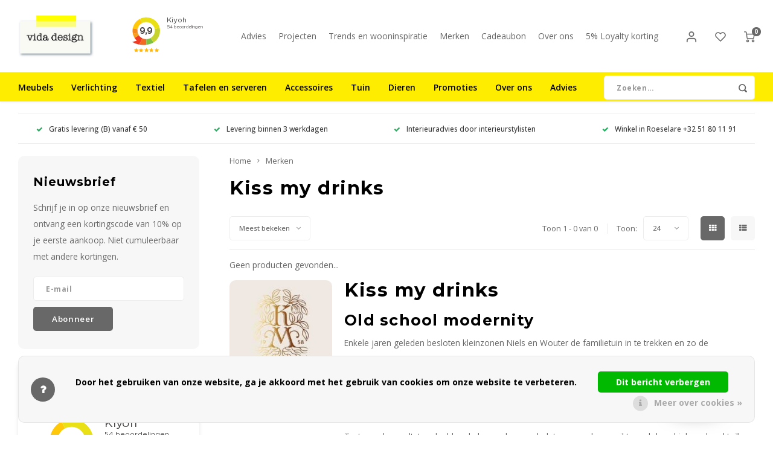

--- FILE ---
content_type: text/html;charset=utf-8
request_url: https://www.vida-design.be/brands/kiss-my-drinks/
body_size: 40115
content:
	




<!DOCTYPE html>
<html lang="nl">
	
  <head>
  <!-- Pinterest Tag -->
<script>
!function(e){if(!window.pintrk){window.pintrk = function () {
window.pintrk.queue.push(Array.prototype.slice.call(arguments))};var
  n=window.pintrk;n.queue=[],n.version="3.0";var
  t=document.createElement("script");t.async=!0,t.src=e;var
  r=document.getElementsByTagName("script")[0];
  r.parentNode.insertBefore(t,r)}}("https://s.pinimg.com/ct/core.js");
pintrk('load', '2612805713632', {em: '<user_email_address>'});
pintrk('page');
</script>
<noscript>
<img height="1" width="1" style="display:none;" alt=""
  src="https://ct.pinterest.com/v3/?event=init&tid=2612805713632&pd[em]=<hashed_email_address>&noscript=1" />
</noscript>
<!-- end Pinterest Tag -->
        
    <meta charset="utf-8"/>
<!-- [START] 'blocks/head.rain' -->
<!--

  (c) 2008-2026 Lightspeed Netherlands B.V.
  http://www.lightspeedhq.com
  Generated: 19-01-2026 @ 23:08:56

-->
<link rel="canonical" href="https://www.vida-design.be/brands/kiss-my-drinks/"/>
<link rel="alternate" href="https://www.vida-design.be/index.rss" type="application/rss+xml" title="Nieuwe producten"/>
<link href="https://cdn.webshopapp.com/assets/cookielaw.css?2025-02-20" rel="stylesheet" type="text/css"/>
<meta name="robots" content="noodp,noydir"/>
<meta name="google-site-verification" content="HdGalYFHJ0Exhe7NpmR8Q3WvdE-RtCB-JDhJ8lfeDLg"/>
<meta property="og:url" content="https://www.vida-design.be/brands/kiss-my-drinks/?source=facebook"/>
<meta property="og:site_name" content="vida design"/>
<meta property="og:title" content="Kiss my drinks"/>
<meta property="og:description" content="Old school modernity Enkele jaren geleden besloten kleinzonen Niels en Wouter de familietuin in te trekken en zo de handgeschreven recepten van hun grootouders"/>
<script src="https://www.powr.io/powr.js?external-type=lightspeed"></script>
<script>
(function(w,d,s,l,i){w[l]=w[l]||[];w[l].push({'gtm.start':
new Date().getTime(),event:'gtm.js'});var f=d.getElementsByTagName(s)[0],
j=d.createElement(s),dl=l!='dataLayer'?'&l='+l:'';j.async=true;j.src=
'https://www.googletagmanager.com/gtm.js?id='+i+dl;f.parentNode.insertBefore(j,f);
})(window,document,'script','dataLayer','GTM-T6ZP8FB');
</script>
<!--[if lt IE 9]>
<script src="https://cdn.webshopapp.com/assets/html5shiv.js?2025-02-20"></script>
<![endif]-->
<!-- [END] 'blocks/head.rain' -->
    <title>Kiss my drinks - vida design</title>
    <meta name="description" content="Old school modernity Enkele jaren geleden besloten kleinzonen Niels en Wouter de familietuin in te trekken en zo de handgeschreven recepten van hun grootouders" />
    <meta name="keywords" content="Kiss, my, drinks, design, interieur, wonen, Scandinavisch design, industrieel design, meubelwinkel, meubels, interieurwinkel, interieurwinkel Roeselare, meubelwinkel Roeselare, tuinmeubels, tuinmeubels Roeselare, tuinmeubelen, tuinmeubelen Roeselare" />
    <meta http-equiv="X-UA-Compatible" content="IE=edge,chrome=1">
    <meta name="viewport" content="width=device-width, initial-scale=1.0">
    <meta name="apple-mobile-web-app-capable" content="yes">
    <meta name="apple-mobile-web-app-status-bar-style" content="black">
    <meta property="fb:app_id" content="966242223397117"/>
    <meta name="viewport" content="width=device-width, initial-scale=1, maximum-scale=1, user-scalable=0"/>
    <meta name="apple-mobile-web-app-capable" content="yes">
    <meta name="HandheldFriendly" content="true" /> 
		<meta name="apple-mobile-web-app-title" content="vida design">
  	<!-- pin markups -->
      	<!-- end | pin markups -->
  
		<link rel="apple-touch-icon-precomposed" href="https://cdn.webshopapp.com/shops/225863/themes/165108/assets/homescreen-icon.jpg?20260103171735"/> 
  
    <link rel="shortcut icon" href="https://cdn.webshopapp.com/shops/225863/themes/165108/assets/favicon.ico?20260103171735" type="image/x-icon" />
    <link href='//fonts.googleapis.com/css?family=Open%20Sans:400,300,500,600,700,800,900' rel='stylesheet' type='text/css'>
    <link href='//fonts.googleapis.com/css?family=Montserrat:400,300,500,600,700,800,900' rel='stylesheet' type='text/css'>
  	<link href='https://cdn.jsdelivr.net/npm/boxicons@2.0.2/css/boxicons.min.css' rel='stylesheet'>
    <link rel="stylesheet" href="https://cdn.webshopapp.com/shops/225863/themes/165108/assets/bootstrap.css?2026010317411020201230162819" />
    <link rel="stylesheet" href="https://cdn.webshopapp.com/shops/225863/themes/165108/assets/font-awesome-min.css?2026010317411020201230162819" />
  	  	<link href="https://cdn.webshopapp.com/shops/225863/themes/165108/assets/gibbon-icons.css?2026010317411020201230162819" rel="stylesheet">
    <link rel="stylesheet" href="https://cdn.webshopapp.com/shops/225863/themes/165108/assets/owl-carousel-min.css?2026010317411020201230162819" />  
    <link rel="stylesheet" href="https://cdn.webshopapp.com/shops/225863/themes/165108/assets/semantic.css?2026010317411020201230162819" />  
    <link rel="stylesheet" href="https://cdn.webshopapp.com/shops/225863/themes/165108/assets/jquery-fancybox-min.css?2026010317411020201230162819" /> 
    <link rel="stylesheet" href="https://cdn.webshopapp.com/shops/225863/themes/165108/assets/style.css?2026010317411020201230162819?420" /> 
    <link rel="stylesheet" href="https://cdn.webshopapp.com/shops/225863/themes/165108/assets/shopmonkey.css?2026010317411020201230162819?1768860536" /> 
    <link rel="stylesheet" href="https://cdn.webshopapp.com/shops/225863/themes/165108/assets/settings.css?2026010317411020201230162819" />  
    <link rel="stylesheet" href="https://cdn.webshopapp.com/assets/gui-2-0.css?2025-02-20" />
    <link rel="stylesheet" href="https://cdn.webshopapp.com/assets/gui-responsive-2-0.css?2025-02-20" />   
    <link rel="stylesheet" href="https://cdn.webshopapp.com/shops/225863/themes/165108/assets/custom.css?2026010317411020201230162819" />

    <script src="https://cdn.webshopapp.com/assets/jquery-1-9-1.js?2025-02-20"></script>
    <script src="https://cdn.webshopapp.com/assets/jquery-ui-1-10-1.js?2025-02-20"></script>
    
   
    <script src="https://cdn.webshopapp.com/shops/225863/themes/165108/assets/bootstrap.js?2026010317411020201230162819"></script>
    <script src="https://cdn.webshopapp.com/shops/225863/themes/165108/assets/owl-carousel-min.js?2026010317411020201230162819"></script>
    <script src="https://cdn.webshopapp.com/shops/225863/themes/165108/assets/semantic.js?2026010317411020201230162819"></script>
    <script src="https://cdn.webshopapp.com/shops/225863/themes/165108/assets/jquery-fancybox-min.js?2026010317411020201230162819"></script>
    <script src="https://cdn.webshopapp.com/shops/225863/themes/165108/assets/moment.js?2026010317411020201230162819"></script>  
    <script src="https://cdn.webshopapp.com/shops/225863/themes/165108/assets/js-cookie.js?2026010317411020201230162819"></script>
    <script src="https://cdn.webshopapp.com/shops/225863/themes/165108/assets/jquery-countdown-min.js?2026010317411020201230162819"></script>
  	<script src="https://cdn.webshopapp.com/shops/225863/themes/165108/assets/masonry.js?2026010317411020201230162819"></script>
    <script src="https://cdn.webshopapp.com/shops/225863/themes/165108/assets/global.js?2026010317411020201230162819?1768860536"></script>
  	<script src="//cdnjs.cloudflare.com/ajax/libs/jqueryui-touch-punch/0.2.3/jquery.ui.touch-punch.min.js"></script>
    
    <script src="https://cdn.webshopapp.com/shops/225863/themes/165108/assets/jcarousel.js?2026010317411020201230162819"></script>
    <script src="https://cdn.webshopapp.com/assets/gui.js?2025-02-20"></script>
    <script src="https://cdn.webshopapp.com/assets/gui-responsive-2-0.js?2025-02-20"></script>
    
        
    
    <!--[if lt IE 9]>
    <link rel="stylesheet" href="https://cdn.webshopapp.com/shops/225863/themes/165108/assets/style-ie.css?2026010317411020201230162819" />
    <![endif]-->
  </head>  
      
  <body ><script type="application/ld+json">
[
			{
    "@context": "http://schema.org",
    "@type": "BreadcrumbList",
    "itemListElement":
    [
      {
        "@type": "ListItem",
        "position": 1,
        "item": {
        	"@id": "https://www.vida-design.be/",
        	"name": "Home"
        }
      },
    	          	{
    		"@type": "ListItem",
     		"position": 2,
     		"item":	{
      		"@id": "https://www.vida-design.be/brands/",
      		"name": "Merken"
    		}
    	}          	    ]
  },
      
        
    {
  "@context": "http://schema.org",
  "@id": "https://www.vida-design.be/#Organization",
  "@type": "Organization",
  "url": "https://www.vida-design.be/", 
  "name": "vida design",
  "logo": "https://cdn.webshopapp.com/shops/225863/themes/165108/assets/logo.png?20260103171735",
  "telephone": "+32 51 80 11 91",
  "email": ""
  ,
  "aggregateRating": {
        "@type": "AggregateRating",
        "bestRating": "10",
        "worstRating": "1",
        "ratingValue": "9,9",
        "reviewCount": "30",
        "url":"https://www.kiyoh.com/reviews/1079054/vida_design"
    }
      }
  ]
</script><div class="cart-messages hidden"><ul></ul></div><div id="cart-popup" class="cart-popup mobile-popup" data-popup="cart"><div class="popup-inner"><div class="inner cart-wrap"><div class="table"><div class="title-small title-font">Winkelwagen</div><div class="empty-cart">
      	Geen producten gevonden...
      </div><div class="table-wrap"><form id="gui-form-cart" action="https://www.vida-design.be/cart/update/" method="post"><table></table></form></div><div class="shipping-discount hidden"><div class="discount-block"><form class="gui-form-discount" action="https://www.vida-design.be/cart/setDiscount/" method="post"><input class="standard-input" type="text" name="code" placeholder="Kortingscode"><a class="btn btn-small accent add-discount"  href="javascript:;"><i class="fa fa-plus"></i></a></form></div><a href="https://www.vida-design.be/cart/?shipping" class="btn accent btn-small hidden-xs">Verzendkosten berekenen</a></div></div><div class="totals-wrap"><div class="totals"><div class="title-small title-font hidden-xs"><span data-cart-items>0</span> artikelen</div><table><tr><td>Totaal excl. btw</td><td data-cart-total-excl>€0,00</td></tr><tr><td>BTW</td><td data-cart-total-vat>€0,00</td></tr><tr><td>Totaal</td><td data-cart-total-incl>€0,00</td></tr></table><div class="buttons"><a class="btn accent" href="https://www.vida-design.be/checkout/">Naar de kassa</a><a class="btn light hidden-xs" href="javascript:;" data-fancybox-close>Ga verder met winkelen</a></div></div><div class="payments hidden-xs"><a href="https://www.vida-design.be/service/payment-methods/" title="Betaalmethoden"><img src="https://cdn.webshopapp.com/shops/225863/themes/165108/assets/ideal.png?2026010317411020201230162819" alt="iDEAL" /></a><a href="https://www.vida-design.be/service/payment-methods/" title="Betaalmethoden"><img src="https://cdn.webshopapp.com/shops/225863/themes/165108/assets/mastercard.png?2026010317411020201230162819" alt="MasterCard" /></a><a href="https://www.vida-design.be/service/payment-methods/" title="Betaalmethoden"><img src="https://cdn.webshopapp.com/shops/225863/themes/165108/assets/visa.png?2026010317411020201230162819" alt="Visa" /></a><a href="https://www.vida-design.be/service/payment-methods/" title="Betaalmethoden"><img src="https://cdn.webshopapp.com/shops/225863/themes/165108/assets/mistercash.png?2026010317411020201230162819" alt="Bancontact" /></a><a href="https://www.vida-design.be/service/payment-methods/" title="Betaalmethoden"><img src="https://cdn.webshopapp.com/shops/225863/themes/165108/assets/maestro.png?2026010317411020201230162819" alt="Maestro" /></a></div></div></div></div><div class="close-popup"><div class="close-popup-inner"><a href="javascript:;" class="close-mobile-popup" data-fancybox-close>
        Sluiten
      </a></div></div></div><div id="login-popup" class="mobile-popup" data-popup="login"><div class="popup-inner"><div class="title-small title-font">Inloggen</div><form class="formLogin" id="formLogin" action="https://www.vida-design.be/account/loginPost/?return=https%3A%2F%2Fwww.vida-design.be%2Fbrands%2Fkiss-my-drinks%2F" method="post"><input type="hidden" name="key" value="a7eccee3cfdcc303ccf55f7bf8c7e804" /><input type="hidden" name="type" value="login" /><input type="submit" hidden/><input type="text" name="email" id="formLoginEmail" value="" placeholder="E-mailadres" class="standard-input" /><input type="password" name="password" id="formLoginPassword" value="" placeholder="Wachtwoord" class="standard-input"/><div class="buttons"><a class="btn accent" href="#" onclick="$('#formLogin').submit(); return false;" title="Inloggen">Inloggen</a><a class="btn facebook" rel="nofollow" onclick="gui_facebook('https://www.vida-design.be/account/loginFacebook/?return=https%3A%2F%2Fwww.vida-design.be%2Fbrands%2Fkiss-my-drinks%2F'); return false;">Login with Facebook</a></div></form><div class="options"><a class="forgot-pw" href="https://www.vida-design.be/account/password/">Wachtwoord vergeten?</a><span class="or">of</span><a class="no-account" href="https://www.vida-design.be/account/register/">Nog geen account? Klik</a></div></div><div class="close-popup"><div class="close-popup-inner"><a href="javascript:;" class="close-mobile-popup" data-fancybox-close>
        Sluiten
      </a></div></div></div><div id="language-currency-popup" class="language-currency-popup mobile-popup"><div class="popup-inner"><div class="language-section"><div class="title-small title-font">Taal</div><div class="options-wrap"><div class="option active"><a href="https://www.vida-design.be/go/brand/4317021"><div class="inner"><div class="icon"><img src="https://cdn.webshopapp.com/shops/225863/themes/165108/assets/flag-nl.svg?2026010317411020201230162819" alt="flag-Nederlands"></div><div class="text">Nederlands</div></div></a></div></div></div><div class="close-popup"><div class="close-popup-inner"><a href="javascript:;" class="close-mobile-popup" data-fancybox-close>
          Sluiten
        </a></div></div></div></div><div class="mobile-menu-2020 mobile-menu mobile-popup" data-popup="menu"><div class="popup-inner"><div class="menu-wrap"><div class="breads">Hoofdmenu</div><div class="title-small title-font">Categorieën</div><div class="menu"><ul><li class=""><a class="normal-link" href="https://www.vida-design.be/meubels/">Meubels<span class="more-cats"><i class="fa fa-chevron-right"></i></span></a><div class="subs"><div class="breads">Hoofdmenu / meubels</div><div class="title-small title-font text-center subs-back"><i class="fa fa-chevron-left"></i>Meubels</div><ul class=""><li class=""><a class="normal-link" href="https://www.vida-design.be/meubels/zitten/">Zitten<span class="more-cats"><i class="fa fa-chevron-right"></i></span></a><div class="subs"><div class="breads">Hoofdmenu / meubels / zitten</div><div class="title-small title-font text-center subs-back"><i class="fa fa-chevron-left"></i>Zitten</div><ul class=""><li class=""><a class="normal-link" href="https://www.vida-design.be/meubels/zitten/bankjes/">Bankjes</a></li><li class=""><a class="normal-link" href="https://www.vida-design.be/meubels/zitten/barstoelen/">Barstoelen</a></li><li class=""><a class="normal-link" href="https://www.vida-design.be/meubels/zitten/bureaustoelen/">Bureaustoelen</a></li><li class=""><a class="normal-link" href="https://www.vida-design.be/meubels/zitten/eetkamerstoelen/">Eetkamerstoelen</a></li><li class=""><a class="normal-link" href="https://www.vida-design.be/meubels/zitten/fauteuils/">Fauteuils</a></li><li class=""><a class="normal-link" href="https://www.vida-design.be/meubels/zitten/krukjes-en-poefs/">Krukjes en poefs</a></li><li class=""><a class="normal-link" href="https://www.vida-design.be/meubels/zitten/zetels/">Zetels</a></li></ul></div></li><li class=""><a class="normal-link" href="https://www.vida-design.be/meubels/tafels/">Tafels<span class="more-cats"><i class="fa fa-chevron-right"></i></span></a><div class="subs"><div class="breads">Hoofdmenu / meubels / zitten / tafels</div><div class="title-small title-font text-center subs-back"><i class="fa fa-chevron-left"></i>Tafels</div><ul class=""><li class=""><a class="normal-link" href="https://www.vida-design.be/meubels/tafels/bijzettafels-en-salontafels/">Bijzettafels en salontafels</a></li><li class=""><a class="normal-link" href="https://www.vida-design.be/meubels/tafels/bureautafels/">Bureautafels</a></li><li class=""><a class="normal-link" href="https://www.vida-design.be/meubels/tafels/consoletafels/">Consoletafels</a></li><li class=""><a class="normal-link" href="https://www.vida-design.be/meubels/tafels/eettafels/">Eettafels</a></li></ul></div></li><li class=""><a class="normal-link" href="https://www.vida-design.be/meubels/kasten-opbergen/">Kasten/opbergen<span class="more-cats"><i class="fa fa-chevron-right"></i></span></a><div class="subs"><div class="breads">Hoofdmenu / meubels / zitten / tafels / kasten/opbergen</div><div class="title-small title-font text-center subs-back"><i class="fa fa-chevron-left"></i>Kasten/opbergen</div><ul class=""><li class=""><a class="normal-link" href="https://www.vida-design.be/meubels/kasten-opbergen/dressoirs/">Dressoirs</a></li><li class=""><a class="normal-link" href="https://www.vida-design.be/meubels/kasten-opbergen/mediameubels-lage-kasten/">Mediameubels / lage kasten</a></li><li class=""><a class="normal-link" href="https://www.vida-design.be/meubels/kasten-opbergen/kasten-en-commodes/">Kasten en commodes</a></li><li class=""><a class="normal-link" href="https://www.vida-design.be/meubels/kasten-opbergen/vitrinekasten/">Vitrinekasten</a></li><li class=""><a class="normal-link" href="https://www.vida-design.be/meubels/kasten-opbergen/wandrekken-roomdividers/">Wandrekken / roomdividers</a></li><li class=""><a class="normal-link" href="https://www.vida-design.be/meubels/kasten-opbergen/wandplanken-hangkasten/">Wandplanken / hangkasten</a></li><li class=""><a class="normal-link" href="https://www.vida-design.be/meubels/kasten-opbergen/kledingrekken/">Kledingrekken</a></li><li class=""><a class="normal-link" href="https://www.vida-design.be/meubels/kasten-opbergen/trolleys/">Trolleys</a></li><li class=""><a class="normal-link" href="https://www.vida-design.be/meubels/kasten-opbergen/nachtkastjes/">Nachtkastjes</a></li></ul></div></li><li class=""><a class="normal-link" href="https://www.vida-design.be/meubels/bedden/">Bedden<span class="more-cats"><i class="fa fa-chevron-right"></i></span></a><div class="subs"><div class="breads">Hoofdmenu / meubels / zitten / tafels / kasten/opbergen / bedden</div><div class="title-small title-font text-center subs-back"><i class="fa fa-chevron-left"></i>Bedden</div><ul class=""><li class=""><a class="normal-link" href="https://www.vida-design.be/meubels/bedden/bedden/">Bedden</a></li><li class=""><a class="normal-link" href="https://www.vida-design.be/meubels/bedden/sofabedden/">Sofabedden</a></li></ul></div></li></ul></div></li><li class=""><a class="normal-link" href="https://www.vida-design.be/verlichting/">Verlichting<span class="more-cats"><i class="fa fa-chevron-right"></i></span></a><div class="subs"><div class="breads">Hoofdmenu / verlichting</div><div class="title-small title-font text-center subs-back"><i class="fa fa-chevron-left"></i>Verlichting</div><ul class=""><li class=""><a class="normal-link" href="https://www.vida-design.be/verlichting/hanglampen/">Hanglampen</a></li><li class=""><a class="normal-link" href="https://www.vida-design.be/verlichting/plafondlampen/">Plafondlampen</a></li><li class=""><a class="normal-link" href="https://www.vida-design.be/verlichting/vloerlampen/">Vloerlampen</a></li><li class=""><a class="normal-link" href="https://www.vida-design.be/verlichting/wandlampen/">Wandlampen</a></li><li class=""><a class="normal-link" href="https://www.vida-design.be/verlichting/tafellampen-en-bureaulampen/">Tafellampen en bureaulampen</a></li><li class=""><a class="normal-link" href="https://www.vida-design.be/verlichting/oplaadbare-lampen/">Oplaadbare lampen</a></li><li class=""><a class="normal-link" href="https://www.vida-design.be/verlichting/plafondkapjes/">Plafondkapjes</a></li><li class=""><a class="normal-link" href="https://www.vida-design.be/verlichting/lichtbronnen/">Lichtbronnen<span class="more-cats"><i class="fa fa-chevron-right"></i></span></a><div class="subs"><div class="breads">Hoofdmenu / verlichting / hanglampen / plafondlampen / vloerlampen / wandlampen / tafellampen en bureaulampen / oplaadbare lampen / plafondkapjes / lichtbronnen</div><div class="title-small title-font text-center subs-back"><i class="fa fa-chevron-left"></i>Lichtbronnen</div><ul class=""><li class=""><a class="normal-link" href="https://www.vida-design.be/verlichting/lichtbronnen/e27/">E27</a></li><li class=""><a class="normal-link" href="https://www.vida-design.be/verlichting/lichtbronnen/e14/">E14</a></li><li class=""><a class="normal-link" href="https://www.vida-design.be/verlichting/lichtbronnen/e10/">E10</a></li><li class=""><a class="normal-link" href="https://www.vida-design.be/verlichting/lichtbronnen/gu10/">GU10</a></li></ul></div></li></ul></div></li><li class=""><a class="normal-link" href="https://www.vida-design.be/textiel/">Textiel<span class="more-cats"><i class="fa fa-chevron-right"></i></span></a><div class="subs"><div class="breads">Hoofdmenu / textiel</div><div class="title-small title-font text-center subs-back"><i class="fa fa-chevron-left"></i>Textiel</div><ul class=""><li class=""><a class="normal-link" href="https://www.vida-design.be/textiel/bad-en-wellnesstextiel/">Bad- en wellnesstextiel<span class="more-cats"><i class="fa fa-chevron-right"></i></span></a><div class="subs"><div class="breads">Hoofdmenu / textiel / bad- en wellnesstextiel</div><div class="title-small title-font text-center subs-back"><i class="fa fa-chevron-left"></i>Bad- en wellnesstextiel</div><ul class=""><li class=""><a class="normal-link" href="https://www.vida-design.be/textiel/bad-en-wellnesstextiel/washandjes/">Washandjes</a></li><li class=""><a class="normal-link" href="https://www.vida-design.be/textiel/bad-en-wellnesstextiel/gastendoekjes/">Gastendoekjes</a></li><li class=""><a class="normal-link" href="https://www.vida-design.be/textiel/bad-en-wellnesstextiel/badhanddoeken/">Badhanddoeken</a></li><li class=""><a class="normal-link" href="https://www.vida-design.be/textiel/bad-en-wellnesstextiel/badmatten/">Badmatten</a></li><li class=""><a class="normal-link" href="https://www.vida-design.be/textiel/bad-en-wellnesstextiel/badjassen/">Badjassen</a></li><li class=""><a class="normal-link" href="https://www.vida-design.be/textiel/bad-en-wellnesstextiel/sauna-en-wellness/">Sauna en wellness</a></li></ul></div></li><li class=""><a class="normal-link" href="https://www.vida-design.be/textiel/bedtextiel/">Bedtextiel<span class="more-cats"><i class="fa fa-chevron-right"></i></span></a><div class="subs"><div class="breads">Hoofdmenu / textiel / bad- en wellnesstextiel / bedtextiel</div><div class="title-small title-font text-center subs-back"><i class="fa fa-chevron-left"></i>Bedtextiel</div><ul class=""><li class=""><a class="normal-link" href="https://www.vida-design.be/textiel/bedtextiel/bedspreien/">Bedspreien</a></li><li class=""><a class="normal-link" href="https://www.vida-design.be/textiel/bedtextiel/dekbedden/">Dekbedden</a></li><li class=""><a class="normal-link" href="https://www.vida-design.be/textiel/bedtextiel/dekbedovertrekken/">Dekbedovertrekken</a></li><li class=""><a class="normal-link" href="https://www.vida-design.be/textiel/bedtextiel/hemelbedden/">Hemelbedden</a></li><li class=""><a class="normal-link" href="https://www.vida-design.be/textiel/bedtextiel/hoeslakens/">Hoeslakens</a></li><li class=""><a class="normal-link" href="https://www.vida-design.be/textiel/bedtextiel/kussenslopen/">Kussenslopen</a></li></ul></div></li><li class=""><a class="normal-link" href="https://www.vida-design.be/textiel/keukentextiel/">Keukentextiel<span class="more-cats"><i class="fa fa-chevron-right"></i></span></a><div class="subs"><div class="breads">Hoofdmenu / textiel / bad- en wellnesstextiel / bedtextiel / keukentextiel</div><div class="title-small title-font text-center subs-back"><i class="fa fa-chevron-left"></i>Keukentextiel</div><ul class=""><li class=""><a class="normal-link" href="https://www.vida-design.be/textiel/keukentextiel/keukenhanddoeken/">Keukenhanddoeken</a></li><li class=""><a class="normal-link" href="https://www.vida-design.be/textiel/keukentextiel/keukenschorten/">Keukenschorten</a></li><li class=""><a class="normal-link" href="https://www.vida-design.be/textiel/keukentextiel/ovenwanten-en-handschoenen/">Ovenwanten en -handschoenen</a></li><li class=""><a class="normal-link" href="https://www.vida-design.be/textiel/keukentextiel/pothouders/">Pothouders</a></li><li class=""><a class="normal-link" href="https://www.vida-design.be/textiel/keukentextiel/servetten/">Servetten</a></li><li class=""><a class="normal-link" href="https://www.vida-design.be/textiel/keukentextiel/tafelkleden/">Tafelkleden</a></li><li class=""><a class="normal-link" href="https://www.vida-design.be/textiel/keukentextiel/vaatdoeken/">Vaatdoeken</a></li></ul></div></li><li class=""><a class="normal-link" href="https://www.vida-design.be/textiel/woontextiel/">Woontextiel<span class="more-cats"><i class="fa fa-chevron-right"></i></span></a><div class="subs"><div class="breads">Hoofdmenu / textiel / bad- en wellnesstextiel / bedtextiel / keukentextiel / woontextiel</div><div class="title-small title-font text-center subs-back"><i class="fa fa-chevron-left"></i>Woontextiel</div><ul class=""><li class=""><a class="normal-link" href="https://www.vida-design.be/textiel/woontextiel/deurmatten/">Deurmatten</a></li><li class=""><a class="normal-link" href="https://www.vida-design.be/textiel/woontextiel/dierenhuiden-en-vachten/">Dierenhuiden en -vachten</a></li><li class=""><a class="normal-link" href="https://www.vida-design.be/textiel/woontextiel/kussens/">Kussens</a></li><li class=""><a class="normal-link" href="https://www.vida-design.be/textiel/woontextiel/plaids-en-dekens/">Plaids en dekens</a></li><li class=""><a class="normal-link" href="https://www.vida-design.be/textiel/woontextiel/tapijten/">Tapijten</a></li></ul></div></li></ul></div></li><li class=""><a class="normal-link" href="https://www.vida-design.be/tafelen-en-serveren/">Tafelen en serveren<span class="more-cats"><i class="fa fa-chevron-right"></i></span></a><div class="subs"><div class="breads">Hoofdmenu / tafelen en serveren</div><div class="title-small title-font text-center subs-back"><i class="fa fa-chevron-left"></i>Tafelen en serveren</div><ul class=""><li class=""><a class="normal-link" href="https://www.vida-design.be/tafelen-en-serveren/serviezen/">Serviezen<span class="more-cats"><i class="fa fa-chevron-right"></i></span></a><div class="subs"><div class="breads">Hoofdmenu / tafelen en serveren / serviezen</div><div class="title-small title-font text-center subs-back"><i class="fa fa-chevron-left"></i>Serviezen</div><ul class=""><li class=""><a class="normal-link" href="https://www.vida-design.be/tafelen-en-serveren/serviezen/borden/">Borden</a></li><li class=""><a class="normal-link" href="https://www.vida-design.be/tafelen-en-serveren/serviezen/kopjes-mokken-en-tassen/">Kopjes, mokken en tassen</a></li><li class=""><a class="normal-link" href="https://www.vida-design.be/tafelen-en-serveren/serviezen/kommen/">Kommen</a></li><li class=""><a class="normal-link" href="https://www.vida-design.be/tafelen-en-serveren/serviezen/schalen/">Schalen</a></li><li class=""><a class="normal-link" href="https://www.vida-design.be/tafelen-en-serveren/serviezen/melkkannen-en-suikerpotjes/">Melkkannen en suikerpotjes</a></li><li class=""><a class="normal-link" href="https://www.vida-design.be/tafelen-en-serveren/serviezen/botervloten/">Botervloten</a></li><li class=""><a class="normal-link" href="https://www.vida-design.be/tafelen-en-serveren/serviezen/eierdopjes/">Eierdopjes</a></li><li class=""><a class="normal-link" href="https://www.vida-design.be/tafelen-en-serveren/serviezen/theekannen-en-theepotten/">Theekannen en theepotten</a></li><li class=""><a class="normal-link" href="https://www.vida-design.be/tafelen-en-serveren/serviezen/koffiekannen-en-koffiepotten/">Koffiekannen en koffiepotten</a></li></ul></div></li><li class=""><a class="normal-link" href="https://www.vida-design.be/tafelen-en-serveren/glazen-en-kannen/">Glazen en kannen<span class="more-cats"><i class="fa fa-chevron-right"></i></span></a><div class="subs"><div class="breads">Hoofdmenu / tafelen en serveren / serviezen / glazen en kannen</div><div class="title-small title-font text-center subs-back"><i class="fa fa-chevron-left"></i>Glazen en kannen</div><ul class=""><li class=""><a class="normal-link" href="https://www.vida-design.be/tafelen-en-serveren/glazen-en-kannen/glazen/">Glazen</a></li><li class=""><a class="normal-link" href="https://www.vida-design.be/tafelen-en-serveren/glazen-en-kannen/kannen/">Kannen</a></li><li class=""><a class="normal-link" href="https://www.vida-design.be/tafelen-en-serveren/glazen-en-kannen/wijnkoelers-en-champagne-emmers/">Wijnkoelers en champagne-emmers</a></li></ul></div></li><li class=""><a class="normal-link" href="https://www.vida-design.be/tafelen-en-serveren/bestek/">Bestek<span class="more-cats"><i class="fa fa-chevron-right"></i></span></a><div class="subs"><div class="breads">Hoofdmenu / tafelen en serveren / serviezen / glazen en kannen / bestek</div><div class="title-small title-font text-center subs-back"><i class="fa fa-chevron-left"></i>Bestek</div><ul class=""><li class=""><a class="normal-link" href="https://www.vida-design.be/tafelen-en-serveren/bestek/messen-en-toebehoren/">Messen en toebehoren</a></li><li class=""><a class="normal-link" href="https://www.vida-design.be/tafelen-en-serveren/bestek/besteksets/">Besteksets</a></li><li class=""><a class="normal-link" href="https://www.vida-design.be/tafelen-en-serveren/bestek/kaasmessenset/">Kaasmessenset</a></li><li class=""><a class="normal-link" href="https://www.vida-design.be/tafelen-en-serveren/bestek/taartbestek/">Taartbestek</a></li><li class=""><a class="normal-link" href="https://www.vida-design.be/tafelen-en-serveren/bestek/saladebestek/">Saladebestek</a></li><li class=""><a class="normal-link" href="https://www.vida-design.be/tafelen-en-serveren/bestek/koffie-en-theelepels/">Koffie- en theelepels</a></li></ul></div></li><li class=""><a class="normal-link" href="https://www.vida-design.be/tafelen-en-serveren/presenteren-en-serveren/">Presenteren en serveren<span class="more-cats"><i class="fa fa-chevron-right"></i></span></a><div class="subs"><div class="breads">Hoofdmenu / tafelen en serveren / serviezen / glazen en kannen / bestek / presenteren en serveren</div><div class="title-small title-font text-center subs-back"><i class="fa fa-chevron-left"></i>Presenteren en serveren</div><ul class=""><li class=""><a class="normal-link" href="https://www.vida-design.be/tafelen-en-serveren/presenteren-en-serveren/dienbladen/">Dienbladen</a></li><li class=""><a class="normal-link" href="https://www.vida-design.be/tafelen-en-serveren/presenteren-en-serveren/draaiplateaus/">Draaiplateaus</a></li><li class=""><a class="normal-link" href="https://www.vida-design.be/tafelen-en-serveren/presenteren-en-serveren/ovenschalen/">Ovenschalen</a></li><li class=""><a class="normal-link" href="https://www.vida-design.be/tafelen-en-serveren/presenteren-en-serveren/baraccessoires/">Baraccessoires</a></li><li class=""><a class="normal-link" href="https://www.vida-design.be/tafelen-en-serveren/presenteren-en-serveren/keukenrolhouders/">Keukenrolhouders</a></li><li class=""><a class="normal-link" href="https://www.vida-design.be/tafelen-en-serveren/presenteren-en-serveren/peper-en-zout/">Peper en zout</a></li><li class=""><a class="normal-link" href="https://www.vida-design.be/tafelen-en-serveren/presenteren-en-serveren/onderzetters/">Onderzetters</a></li><li class=""><a class="normal-link" href="https://www.vida-design.be/tafelen-en-serveren/presenteren-en-serveren/papieren-servetten/">Papieren servetten</a></li><li class=""><a class="normal-link" href="https://www.vida-design.be/tafelen-en-serveren/presenteren-en-serveren/placemats/">Placemats</a></li><li class=""><a class="normal-link" href="https://www.vida-design.be/tafelen-en-serveren/presenteren-en-serveren/servettenhouders/">Servettenhouders</a></li><li class=""><a class="normal-link" href="https://www.vida-design.be/tafelen-en-serveren/presenteren-en-serveren/olie-en-azijnflessen/">Olie- en azijnflessen</a></li><li class=""><a class="normal-link" href="https://www.vida-design.be/tafelen-en-serveren/presenteren-en-serveren/serveerstandaarden-en-taartplateaus/">Serveerst­andaarden en taartplateaus</a></li></ul></div></li><li class=""><a class="normal-link" href="https://www.vida-design.be/tafelen-en-serveren/snijplanken-en-serveerplanken/">Snijplanken en serveerplanken</a></li><li class=""><a class="normal-link" href="https://www.vida-design.be/tafelen-en-serveren/bewaren/">Bewaren<span class="more-cats"><i class="fa fa-chevron-right"></i></span></a><div class="subs"><div class="breads">Hoofdmenu / tafelen en serveren / serviezen / glazen en kannen / bestek / presenteren en serveren / snijplanken en serveerplanken / bewaren</div><div class="title-small title-font text-center subs-back"><i class="fa fa-chevron-left"></i>Bewaren</div><ul class=""><li class=""><a class="normal-link" href="https://www.vida-design.be/tafelen-en-serveren/bewaren/lunchboxen/">Lunchboxen</a></li><li class=""><a class="normal-link" href="https://www.vida-design.be/tafelen-en-serveren/bewaren/broodtrommels/">Broodtrommels</a></li><li class=""><a class="normal-link" href="https://www.vida-design.be/tafelen-en-serveren/bewaren/drinkflessen/">Drinkflessen</a></li><li class=""><a class="normal-link" href="https://www.vida-design.be/tafelen-en-serveren/bewaren/voorraadpotten/">Voorraadpotten</a></li></ul></div></li><li class=""><a class="normal-link" href="https://www.vida-design.be/tafelen-en-serveren/keukenhulpjes/">Keukenhulpjes</a></li></ul></div></li><li class=""><a class="normal-link" href="https://www.vida-design.be/accessoires/">Accessoires<span class="more-cats"><i class="fa fa-chevron-right"></i></span></a><div class="subs"><div class="breads">Hoofdmenu / accessoires</div><div class="title-small title-font text-center subs-back"><i class="fa fa-chevron-left"></i>Accessoires</div><ul class=""><li class=""><a class="normal-link" href="https://www.vida-design.be/accessoires/badkameraccessoires/">Badkameraccessoires<span class="more-cats"><i class="fa fa-chevron-right"></i></span></a><div class="subs"><div class="breads">Hoofdmenu / accessoires / badkameraccessoires</div><div class="title-small title-font text-center subs-back"><i class="fa fa-chevron-left"></i>Badkameraccessoires</div><ul class=""><li class=""><a class="normal-link" href="https://www.vida-design.be/accessoires/badkameraccessoires/handdoekhouders-en-ladders/">Handdoekhouders en ladders</a></li><li class=""><a class="normal-link" href="https://www.vida-design.be/accessoires/badkameraccessoires/huisgeuren/">Huisgeuren</a></li><li class=""><a class="normal-link" href="https://www.vida-design.be/accessoires/badkameraccessoires/make-up-spiegels/">Make-up spiegels</a></li><li class=""><a class="normal-link" href="https://www.vida-design.be/accessoires/badkameraccessoires/opbergers/">Opbergers</a></li><li class=""><a class="normal-link" href="https://www.vida-design.be/accessoires/badkameraccessoires/tandenborstelhouders/">Tandenborstelhouders</a></li><li class=""><a class="normal-link" href="https://www.vida-design.be/accessoires/badkameraccessoires/tissuehouders/">Tissuehouders</a></li><li class=""><a class="normal-link" href="https://www.vida-design.be/accessoires/badkameraccessoires/toiletborstelhouders/">Toiletborstelhouders</a></li><li class=""><a class="normal-link" href="https://www.vida-design.be/accessoires/badkameraccessoires/verzorging/">Verzorging</a></li><li class=""><a class="normal-link" href="https://www.vida-design.be/accessoires/badkameraccessoires/vuilnisbakjes/">Vuilnisbakjes</a></li><li class=""><a class="normal-link" href="https://www.vida-design.be/accessoires/badkameraccessoires/wasmanden/">Wasmanden</a></li><li class=""><a class="normal-link" href="https://www.vida-design.be/accessoires/badkameraccessoires/toiletpapierhouder/">Toiletpapierhouder</a></li><li class=""><a class="normal-link" href="https://www.vida-design.be/accessoires/badkameraccessoires/zeepdispensers-en-zeepschaaltjes/">Zeepdispensers en zeepschaaltjes</a></li></ul></div></li><li class=""><a class="normal-link" href="https://www.vida-design.be/accessoires/woonaccessoires/">Woonaccessoires<span class="more-cats"><i class="fa fa-chevron-right"></i></span></a><div class="subs"><div class="breads">Hoofdmenu / accessoires / badkameraccessoires / woonaccessoires</div><div class="title-small title-font text-center subs-back"><i class="fa fa-chevron-left"></i>Woonaccessoires</div><ul class=""><li class=""><a class="normal-link" href="https://www.vida-design.be/accessoires/woonaccessoires/beeldjes-en-sierstukken/">Beeldjes en sierstukken</a></li><li class=""><a class="normal-link" href="https://www.vida-design.be/accessoires/woonaccessoires/bloempotten/">Bloempotten</a></li><li class=""><a class="normal-link" href="https://www.vida-design.be/accessoires/woonaccessoires/bureauonderleggers/">Bureauonderleggers</a></li><li class=""><a class="normal-link" href="https://www.vida-design.be/accessoires/woonaccessoires/fotolijsten/">Fotolijsten</a></li><li class=""><a class="normal-link" href="https://www.vida-design.be/accessoires/woonaccessoires/geurkaarsen/">Geurkaarsen</a></li><li class=""><a class="normal-link" href="https://www.vida-design.be/accessoires/woonaccessoires/huishoudartikelen/">Huishoudartikelen</a></li><li class=""><a class="normal-link" href="https://www.vida-design.be/accessoires/woonaccessoires/kaarsen/">Kaarsen</a></li><li class=""><a class="normal-link" href="https://www.vida-design.be/accessoires/woonaccessoires/kaarshouders/">Kaarshouders</a></li><li class=""><a class="normal-link" href="https://www.vida-design.be/accessoires/woonaccessoires/kapstokken/">Kapstokken</a></li><li class=""><a class="normal-link" href="https://www.vida-design.be/accessoires/woonaccessoires/klokken/">Klokken</a></li><li class=""><a class="normal-link" href="https://www.vida-design.be/accessoires/woonaccessoires/spiegels/">Spiegels</a></li><li class=""><a class="normal-link" href="https://www.vida-design.be/accessoires/woonaccessoires/theelichthouders/">Theelichthouders</a></li><li class=""><a class="normal-link" href="https://www.vida-design.be/accessoires/woonaccessoires/vazen/">Vazen</a></li></ul></div></li><li class=""><a class="normal-link" href="https://www.vida-design.be/accessoires/opbergers/">Opbergers<span class="more-cats"><i class="fa fa-chevron-right"></i></span></a><div class="subs"><div class="breads">Hoofdmenu / accessoires / badkameraccessoires / woonaccessoires / opbergers</div><div class="title-small title-font text-center subs-back"><i class="fa fa-chevron-left"></i>Opbergers</div><ul class=""><li class=""><a class="normal-link" href="https://www.vida-design.be/accessoires/opbergers/brieflades-en-pennenhouders/">Brieflades en pennenhouders</a></li><li class=""><a class="normal-link" href="https://www.vida-design.be/accessoires/opbergers/boekensteunen/">Boekensteunen</a></li><li class=""><a class="normal-link" href="https://www.vida-design.be/accessoires/opbergers/magazinehouders/">Magazinehouders</a></li><li class=""><a class="normal-link" href="https://www.vida-design.be/accessoires/opbergers/manden/">Manden</a></li><li class=""><a class="normal-link" href="https://www.vida-design.be/accessoires/opbergers/opbergboxen/">Opbergboxen</a></li></ul></div></li><li class=""><a class="normal-link" href="https://www.vida-design.be/accessoires/wanddecoratie/">Wanddecoratie<span class="more-cats"><i class="fa fa-chevron-right"></i></span></a><div class="subs"><div class="breads">Hoofdmenu / accessoires / badkameraccessoires / woonaccessoires / opbergers / wanddecoratie</div><div class="title-small title-font text-center subs-back"><i class="fa fa-chevron-left"></i>Wanddecoratie</div><ul class=""><li class=""><a class="normal-link" href="https://www.vida-design.be/accessoires/wanddecoratie/kaders/">Kaders</a></li><li class=""><a class="normal-link" href="https://www.vida-design.be/accessoires/wanddecoratie/kunstwerken/">Kunstwerken</a></li><li class=""><a class="normal-link" href="https://www.vida-design.be/accessoires/wanddecoratie/posters/">Posters</a></li><li class=""><a class="normal-link" href="https://www.vida-design.be/accessoires/wanddecoratie/tegels-en-borden/">Tegels en borden</a></li><li class=""><a class="normal-link" href="https://www.vida-design.be/accessoires/wanddecoratie/wandtapijten-en-manden/">Wandtapijten en -manden</a></li></ul></div></li><li class=""><a class="normal-link" href="https://www.vida-design.be/accessoires/lifestyle/">Lifestyle<span class="more-cats"><i class="fa fa-chevron-right"></i></span></a><div class="subs"><div class="breads">Hoofdmenu / accessoires / badkameraccessoires / woonaccessoires / opbergers / wanddecoratie / lifestyle</div><div class="title-small title-font text-center subs-back"><i class="fa fa-chevron-left"></i>Lifestyle</div><ul class=""><li class=""><a class="normal-link" href="https://www.vida-design.be/accessoires/lifestyle/boeken/">Boeken</a></li><li class=""><a class="normal-link" href="https://www.vida-design.be/accessoires/lifestyle/handtassen/">Handtassen</a></li><li class=""><a class="normal-link" href="https://www.vida-design.be/accessoires/lifestyle/kaarthouders/">Kaarthouders</a></li><li class=""><a class="normal-link" href="https://www.vida-design.be/accessoires/lifestyle/laptop-en-ipadhouders/">Laptop- en iPadhouders</a></li><li class=""><a class="normal-link" href="https://www.vida-design.be/accessoires/lifestyle/pennenzakken/">Pennenzakken</a></li><li class=""><a class="normal-link" href="https://www.vida-design.be/accessoires/lifestyle/portefeuilles-en-geldbeugels/">Portefeuilles en geldbeugels</a></li><li class=""><a class="normal-link" href="https://www.vida-design.be/accessoires/lifestyle/toilettassen/">Toilettassen</a></li></ul></div></li><li class=""><a class="normal-link" href="https://www.vida-design.be/accessoires/onderhoud/">Onderhoud</a></li><li class=""><a class="normal-link" href="https://www.vida-design.be/accessoires/klimaatbeheersing/">Klimaatbeheersing<span class="more-cats"><i class="fa fa-chevron-right"></i></span></a><div class="subs"><div class="breads">Hoofdmenu / accessoires / badkameraccessoires / woonaccessoires / opbergers / wanddecoratie / lifestyle / onderhoud / klimaatbeheersing</div><div class="title-small title-font text-center subs-back"><i class="fa fa-chevron-left"></i>Klimaatbeheersing</div><ul class=""><li class=""><a class="normal-link" href="https://www.vida-design.be/accessoires/klimaatbeheersing/ventilatoren/">Ventilatoren</a></li></ul></div></li></ul></div></li><li class=""><a class="normal-link" href="https://www.vida-design.be/tuin/">Tuin<span class="more-cats"><i class="fa fa-chevron-right"></i></span></a><div class="subs"><div class="breads">Hoofdmenu / tuin</div><div class="title-small title-font text-center subs-back"><i class="fa fa-chevron-left"></i>Tuin</div><ul class=""><li class=""><a class="normal-link" href="https://www.vida-design.be/tuin/tuinmeubels/">Tuinmeubels<span class="more-cats"><i class="fa fa-chevron-right"></i></span></a><div class="subs"><div class="breads">Hoofdmenu / tuin / tuinmeubels</div><div class="title-small title-font text-center subs-back"><i class="fa fa-chevron-left"></i>Tuinmeubels</div><ul class=""><li class=""><a class="normal-link" href="https://www.vida-design.be/tuin/tuinmeubels/tuintafels/">Tuintafels</a></li><li class=""><a class="normal-link" href="https://www.vida-design.be/tuin/tuinmeubels/tuinbanken/">Tuinbanken</a></li><li class=""><a class="normal-link" href="https://www.vida-design.be/tuin/tuinmeubels/tuinstoelen/">Tuinstoelen</a></li><li class=""><a class="normal-link" href="https://www.vida-design.be/tuin/tuinmeubels/barstoelen/">Barstoelen</a></li><li class=""><a class="normal-link" href="https://www.vida-design.be/tuin/tuinmeubels/bijzettafels-en-salontafels-voor-buiten/">Bijzettafels en salontafels voor buiten</a></li><li class=""><a class="normal-link" href="https://www.vida-design.be/tuin/tuinmeubels/sofas-en-loungesets/">Sofa&#039;s en loungesets</a></li><li class=""><a class="normal-link" href="https://www.vida-design.be/tuin/tuinmeubels/loungestoelen-voor-buiten/">Loungestoelen voor buiten</a></li><li class=""><a class="normal-link" href="https://www.vida-design.be/tuin/tuinmeubels/zonnebedden/">Zonnebedden</a></li><li class=""><a class="normal-link" href="https://www.vida-design.be/tuin/tuinmeubels/hangstoelen-en-hangmatten/">Hangstoelen en hangmatten</a></li><li class=""><a class="normal-link" href="https://www.vida-design.be/tuin/tuinmeubels/picknicktafels/">Picknicktafels</a></li><li class=""><a class="normal-link" href="https://www.vida-design.be/tuin/tuinmeubels/buiten-opbergen/">Buiten opbergen</a></li></ul></div></li><li class=""><a class="normal-link" href="https://www.vida-design.be/tuin/parasols/">Parasols<span class="more-cats"><i class="fa fa-chevron-right"></i></span></a><div class="subs"><div class="breads">Hoofdmenu / tuin / tuinmeubels / parasols</div><div class="title-small title-font text-center subs-back"><i class="fa fa-chevron-left"></i>Parasols</div><ul class=""><li class=""><a class="normal-link" href="https://www.vida-design.be/tuin/parasols/parasolvoeten-en-staanders/">Parasolvoeten en -staanders</a></li><li class=""><a class="normal-link" href="https://www.vida-design.be/tuin/parasols/strandparasols/">Strandparasols</a></li><li class=""><a class="normal-link" href="https://www.vida-design.be/tuin/parasols/middenstokparasols/">Middenstokparasols</a></li><li class=""><a class="normal-link" href="https://www.vida-design.be/tuin/parasols/zweefparasols/">Zweefparasols</a></li></ul></div></li><li class=""><a class="normal-link" href="https://www.vida-design.be/tuin/tuintextiel/">Tuintextiel<span class="more-cats"><i class="fa fa-chevron-right"></i></span></a><div class="subs"><div class="breads">Hoofdmenu / tuin / tuinmeubels / parasols / tuintextiel</div><div class="title-small title-font text-center subs-back"><i class="fa fa-chevron-left"></i>Tuintextiel</div><ul class=""><li class=""><a class="normal-link" href="https://www.vida-design.be/tuin/tuintextiel/buitenkussens/">Buitenkussens</a></li><li class=""><a class="normal-link" href="https://www.vida-design.be/tuin/tuintextiel/verwarmde-kussens/">Verwarmde kussens</a></li><li class=""><a class="normal-link" href="https://www.vida-design.be/tuin/tuintextiel/strandlakens/">Strandlakens</a></li><li class=""><a class="normal-link" href="https://www.vida-design.be/tuin/tuintextiel/buitentapijten/">Buitentapijten</a></li></ul></div></li><li class=""><a class="normal-link" href="https://www.vida-design.be/tuin/tuinaccessoires/">Tuinaccessoires<span class="more-cats"><i class="fa fa-chevron-right"></i></span></a><div class="subs"><div class="breads">Hoofdmenu / tuin / tuinmeubels / parasols / tuintextiel / tuinaccessoires</div><div class="title-small title-font text-center subs-back"><i class="fa fa-chevron-left"></i>Tuinaccessoires</div><ul class=""><li class=""><a class="normal-link" href="https://www.vida-design.be/tuin/tuinaccessoires/bloempotten-buiten/">Bloempotten buiten</a></li><li class=""><a class="normal-link" href="https://www.vida-design.be/tuin/tuinaccessoires/deurmatten-buiten/">Deurmatten buiten</a></li><li class=""><a class="normal-link" href="https://www.vida-design.be/tuin/tuinaccessoires/buitenspiegels/">Buitenspiegels</a></li><li class=""><a class="normal-link" href="https://www.vida-design.be/tuin/tuinaccessoires/tuinonderhoud/">Tuinonderhoud</a></li><li class=""><a class="normal-link" href="https://www.vida-design.be/tuin/tuinaccessoires/tuinkaarsen/">Tuinkaarsen</a></li><li class=""><a class="normal-link" href="https://www.vida-design.be/tuin/tuinaccessoires/tuingereedschap/">Tuingereedschap</a></li><li class=""><a class="normal-link" href="https://www.vida-design.be/tuin/tuinaccessoires/weer/">Weer</a></li><li class=""><a class="normal-link" href="https://www.vida-design.be/tuin/tuinaccessoires/buiten-spelen/">Buiten spelen</a></li></ul></div></li><li class=""><a class="normal-link" href="https://www.vida-design.be/tuin/tuinverlichting-en-verwarming/">Tuinverlichting en -verwarming<span class="more-cats"><i class="fa fa-chevron-right"></i></span></a><div class="subs"><div class="breads">Hoofdmenu / tuin / tuinmeubels / parasols / tuintextiel / tuinaccessoires / tuinverlichting en -verwarming</div><div class="title-small title-font text-center subs-back"><i class="fa fa-chevron-left"></i>Tuinverlichting en -verwarming</div><ul class=""><li class=""><a class="normal-link" href="https://www.vida-design.be/tuin/tuinverlichting-en-verwarming/tuinverlichting/">Tuinverlichting</a></li><li class=""><a class="normal-link" href="https://www.vida-design.be/tuin/tuinverlichting-en-verwarming/tuinverwarming/">Tuinverwarming</a></li></ul></div></li><li class=""><a class="normal-link" href="https://www.vida-design.be/tuin/buiten-koken-en-tafelen/">Buiten koken en tafelen<span class="more-cats"><i class="fa fa-chevron-right"></i></span></a><div class="subs"><div class="breads">Hoofdmenu / tuin / tuinmeubels / parasols / tuintextiel / tuinaccessoires / tuinverlichting en -verwarming / buiten koken en tafelen</div><div class="title-small title-font text-center subs-back"><i class="fa fa-chevron-left"></i>Buiten koken en tafelen</div><ul class=""><li class=""><a class="normal-link" href="https://www.vida-design.be/tuin/buiten-koken-en-tafelen/barbecue-accessoires/">Barbecue-accessoires</a></li><li class=""><a class="normal-link" href="https://www.vida-design.be/tuin/buiten-koken-en-tafelen/buitenkeukens/">Buitenkeukens</a></li><li class=""><a class="normal-link" href="https://www.vida-design.be/tuin/buiten-koken-en-tafelen/planchas/">Plancha&#039;s</a></li><li class=""><a class="normal-link" href="https://www.vida-design.be/tuin/buiten-koken-en-tafelen/kookgerei-voor-buiten-koken/">Kookgerei voor buiten koken</a></li></ul></div></li><li class=""><a class="normal-link" href="https://www.vida-design.be/tuin/hottubs/">Hottubs</a></li></ul></div></li><li class=""><a class="normal-link" href="https://www.vida-design.be/dieren/">Dieren<span class="more-cats"><i class="fa fa-chevron-right"></i></span></a><div class="subs"><div class="breads">Hoofdmenu / dieren</div><div class="title-small title-font text-center subs-back"><i class="fa fa-chevron-left"></i>Dieren</div><ul class=""><li class=""><a class="normal-link" href="https://www.vida-design.be/dieren/honden/">Honden<span class="more-cats"><i class="fa fa-chevron-right"></i></span></a><div class="subs"><div class="breads">Hoofdmenu / dieren / honden</div><div class="title-small title-font text-center subs-back"><i class="fa fa-chevron-left"></i>Honden</div><ul class=""><li class=""><a class="normal-link" href="https://www.vida-design.be/dieren/honden/hondenvoerbakken/">Hondenvoerbakken</a></li><li class=""><a class="normal-link" href="https://www.vida-design.be/dieren/honden/hondendekens/">Hondendekens</a></li><li class=""><a class="normal-link" href="https://www.vida-design.be/dieren/honden/hondenspeeltjes/">Hondenspeeltjes</a></li></ul></div></li><li class=""><a class="normal-link" href="https://www.vida-design.be/dieren/vogels/">Vogels<span class="more-cats"><i class="fa fa-chevron-right"></i></span></a><div class="subs"><div class="breads">Hoofdmenu / dieren / honden / vogels</div><div class="title-small title-font text-center subs-back"><i class="fa fa-chevron-left"></i>Vogels</div><ul class=""><li class=""><a class="normal-link" href="https://www.vida-design.be/dieren/vogels/vogelhuisjes/">Vogelhuisjes</a></li><li class=""><a class="normal-link" href="https://www.vida-design.be/dieren/vogels/vogelbaden/">Vogelbaden</a></li><li class=""><a class="normal-link" href="https://www.vida-design.be/dieren/vogels/vogelvoederhuisjes/">Vogelvoederhuisjes</a></li></ul></div></li><li class=""><a class="normal-link" href="https://www.vida-design.be/dieren/bijen/">Bijen<span class="more-cats"><i class="fa fa-chevron-right"></i></span></a><div class="subs"><div class="breads">Hoofdmenu / dieren / honden / vogels / bijen</div><div class="title-small title-font text-center subs-back"><i class="fa fa-chevron-left"></i>Bijen</div><ul class=""><li class=""><a class="normal-link" href="https://www.vida-design.be/dieren/bijen/bijenhuisjes/">Bijenhuisjes</a></li></ul></div></li></ul></div></li><li class=""><a class="normal-link" href="https://www.vida-design.be/promoties/">Promoties<span class="more-cats"><i class="fa fa-chevron-right"></i></span></a><div class="subs"><div class="breads">Hoofdmenu / promoties</div><div class="title-small title-font text-center subs-back"><i class="fa fa-chevron-left"></i>Promoties</div><ul class=""><li class=""><a class="normal-link" href="https://www.vida-design.be/promoties/actuele-acties-en-promoties/">Actuele acties en promoties</a></li><li class=""><a class="normal-link" href="https://www.vida-design.be/promoties/toonzaalmodellen/">Toonzaalmodellen</a></li><li class=""><a class="normal-link" href="https://www.vida-design.be/promoties/outlet/">Outlet</a></li></ul></div></li><li class=""><a class="normal-link" href="https://www.vida-design.be/over-ons/">Over ons<span class="more-cats"><i class="fa fa-chevron-right"></i></span></a><div class="subs"><div class="breads">Hoofdmenu / over ons</div><div class="title-small title-font text-center subs-back"><i class="fa fa-chevron-left"></i>Over ons</div><ul class=""><li class=""><a class="normal-link" href="https://www.vida-design.be/over-ons/ons-verhaal/">Ons verhaal</a></li><li class=""><a class="normal-link" href="https://www.vida-design.be/over-ons/ons-team/">Ons team</a></li><li class=""><a class="normal-link" href="https://www.vida-design.be/over-ons/onze-missie-en-klantenbelofte/">Onze missie en klantenbelofte</a></li><li class=""><a class="normal-link" href="https://www.vida-design.be/over-ons/onze-winkel/">Onze winkel</a></li><li class=""><a class="normal-link" href="https://www.vida-design.be/over-ons/contact/">Contact</a></li></ul></div></li><li class=""><a class="normal-link" href="https://www.vida-design.be/advies/">Advies<span class="more-cats"><i class="fa fa-chevron-right"></i></span></a><div class="subs"><div class="breads">Hoofdmenu / advies</div><div class="title-small title-font text-center subs-back"><i class="fa fa-chevron-left"></i>Advies</div><ul class=""><li class=""><a class="normal-link" href="https://www.vida-design.be/advies/persoonlijk-advies/">Persoonlijk advies<span class="more-cats"><i class="fa fa-chevron-right"></i></span></a><div class="subs"><div class="breads">Hoofdmenu / advies / persoonlijk advies</div><div class="title-small title-font text-center subs-back"><i class="fa fa-chevron-left"></i>Persoonlijk advies</div><ul class=""><li class=""><a class="normal-link" href="https://www.vida-design.be/advies/persoonlijk-advies/interieuradvies-op-maat/">Interieuradvies op maat</a></li><li class=""><a class="normal-link" href="https://www.vida-design.be/advies/persoonlijk-advies/advies-in-de-winkel/">Advies in de winkel</a></li></ul></div></li><li class=""><a class="normal-link" href="https://www.vida-design.be/advies/onderhoudstips/">Onderhoudstips<span class="more-cats"><i class="fa fa-chevron-right"></i></span></a><div class="subs"><div class="breads">Hoofdmenu / advies / persoonlijk advies / onderhoudstips</div><div class="title-small title-font text-center subs-back"><i class="fa fa-chevron-left"></i>Onderhoudstips</div><ul class=""><li class=""><a class="normal-link" href="https://www.vida-design.be/advies/onderhoudstips/hout/">hout</a></li><li class=""><a class="normal-link" href="https://www.vida-design.be/advies/onderhoudstips/marmer/">marmer</a></li><li class=""><a class="normal-link" href="https://www.vida-design.be/advies/onderhoudstips/textiel/">textiel</a></li><li class=""><a class="normal-link" href="https://www.vida-design.be/advies/onderhoudstips/leder/">leder</a></li><li class=""><a class="normal-link" href="https://www.vida-design.be/advies/onderhoudstips/staal/">staal</a></li><li class=""><a class="normal-link" href="https://www.vida-design.be/advies/onderhoudstips/cortenstaal/">cortenstaal</a></li><li class=""><a class="normal-link" href="https://www.vida-design.be/advies/onderhoudstips/aluminium/">aluminium</a></li><li class=""><a class="normal-link" href="https://www.vida-design.be/advies/onderhoudstips/bamboe/">bamboe</a></li><li class=""><a class="normal-link" href="https://www.vida-design.be/advies/onderhoudstips/rotan/">rotan</a></li><li class=""><a class="normal-link" href="https://www.vida-design.be/advies/onderhoudstips/microcement/">microcement</a></li><li class=""><a class="normal-link" href="https://www.vida-design.be/advies/onderhoudstips/mortex/">Mortex</a></li><li class=""><a class="normal-link" href="https://www.vida-design.be/advies/onderhoudstips/keramiek/">Keramiek</a></li><li class=""><a class="normal-link" href="https://www.vida-design.be/advies/onderhoudstips/hpl-laminaat/">HPL Laminaat</a></li><li class=""><a class="normal-link" href="https://www.vida-design.be/advies/onderhoudstips/fenix-laminaat/">Fenix laminaat</a></li></ul></div></li><li class=""><a class="normal-link" href="https://www.vida-design.be/advies/vakjargon/">Vakjargon<span class="more-cats"><i class="fa fa-chevron-right"></i></span></a><div class="subs"><div class="breads">Hoofdmenu / advies / persoonlijk advies / onderhoudstips / vakjargon</div><div class="title-small title-font text-center subs-back"><i class="fa fa-chevron-left"></i>Vakjargon</div><ul class=""><li class=""><a class="normal-link" href="https://www.vida-design.be/advies/vakjargon/maatstaven-voor-stoffen/">Maatstaven voor stoffen</a></li><li class=""><a class="normal-link" href="https://www.vida-design.be/advies/vakjargon/verlichting/">Verlichting</a></li><li class=""><a class="normal-link" href="https://www.vida-design.be/advies/vakjargon/soorten-wevingen/">Soorten wevingen</a></li><li class=""><a class="normal-link" href="https://www.vida-design.be/advies/vakjargon/afwerkingsprocessen/">Afwerkingsprocessen</a></li><li class=""><a class="normal-link" href="https://www.vida-design.be/advies/vakjargon/duurzaamheidslabels/">Duurzaamheidslabels</a></li></ul></div></li><li class=""><a class="normal-link" href="https://www.vida-design.be/advies/materialenwijzer/">Materialenwijzer<span class="more-cats"><i class="fa fa-chevron-right"></i></span></a><div class="subs"><div class="breads">Hoofdmenu / advies / persoonlijk advies / onderhoudstips / vakjargon / materialenwijzer</div><div class="title-small title-font text-center subs-back"><i class="fa fa-chevron-left"></i>Materialenwijzer</div><ul class=""><li class=""><a class="normal-link" href="https://www.vida-design.be/advies/materialenwijzer/eucalyptushout/">Eucalyptushout</a></li><li class=""><a class="normal-link" href="https://www.vida-design.be/advies/materialenwijzer/hout/">hout</a></li><li class=""><a class="normal-link" href="https://www.vida-design.be/advies/materialenwijzer/textiel/">textiel</a></li><li class=""><a class="normal-link" href="https://www.vida-design.be/advies/materialenwijzer/leder/">leder</a></li><li class=""><a class="normal-link" href="https://www.vida-design.be/advies/materialenwijzer/minerale-materialen/">minerale materialen</a></li><li class=""><a class="normal-link" href="https://www.vida-design.be/advies/materialenwijzer/plantaardige-materialen/">plantaardige materialen</a></li><li class=""><a class="normal-link" href="https://www.vida-design.be/advies/materialenwijzer/wassen-en-harsen/">wassen en harsen</a></li><li class=""><a class="normal-link" href="https://www.vida-design.be/advies/materialenwijzer/metalen/">metalen</a></li><li class=""><a class="normal-link" href="https://www.vida-design.be/advies/materialenwijzer/samengestelde-materialen/">samengestelde materialen</a></li><li class=""><a class="normal-link" href="https://www.vida-design.be/advies/materialenwijzer/schuimsoorten/">Schuimsoorten</a></li></ul></div></li></ul></div></li><li><a href="https://www.vida-design.be/advies/" title="Advies">
                Advies
              </a></li><li><a href="https://www.vida-design.be/projecten/" title="Projecten">
                Projecten
              </a></li><li><a href="https://www.vida-design.be/trends-en-wooninspiratie" title="Trends en wooninspiratie">
                Trends en wooninspiratie
              </a></li><li><a href="https://www.vida-design.be/brands/" title="Merken">
                Merken
              </a></li><li><a href="https://www.vida-design.be/cadeaubon/" title="Cadeaubon">
                Cadeaubon
              </a></li><li><a href="https://www.vida-design.be/over-ons/" title="Over ons">
                Over ons
              </a></li><li><a href="https://www.vida-design.be/klantenkaartkorting/" title="5% Loyalty korting">
                5% Loyalty korting
              </a></li></ul><ul><li class="highlight hidden-sm"><a class="open-mobile-slide" data-popup="login" href="javascript:;">Inloggen</a></li></ul></div></div></div><div class="close-popup dark"><div class="close-popup-inner"><a href="javascript:;" class="close-mobile-popup" data-fancybox-close>
        Sluiten
      </a></div></div></div><script>
	// console.log(activeCatID);
	// $('.mobile-menu .menu ul li.sub-'+activeCatID).removeClass('hidden');
	// $('.mobile-menu .menu ul li.cat-'+activeCatID).addClass('active');
</script><header id="header" class="header-2020 with-large-logo"><div class="main-header"><div class="container"><div class="inner"><div class="vertical-menu-wrap hidden-xs hidden-lg"><div class="btn-wrap"><a class="btn accent vertical-menu-btn open-mobile-slide" data-popup="menu" data-main-link href="javascript:;">Categorieën<i class="fa fa-angle-down"></i></a></div></div><div class="logo-hallmark"><div class="logo large-logo align-middle"><a href="https://www.vida-design.be/"><img src="https://cdn.webshopapp.com/shops/225863/themes/165108/assets/logo.png?20260103171735" alt="vida design"></a></div></div><div class="kiyoh-widget"><iframe frameborder="0" allowtransparency="true" src="https://www.kiyoh.com/retrieve-widget.html?color=white&allowTransparency=true&button=false&lang=nl&tenantId=98&locationId=1079054" width="150" height="75"></iframe></div><div class="top-navigation hidden-xs hidden-sm hidden-md"><ul class="ul-reset"><li><a href="https://www.vida-design.be/advies/" title="Advies">
                Advies
              </a></li><li><a href="https://www.vida-design.be/projecten/" title="Projecten">
                Projecten
              </a></li><li><a href="https://www.vida-design.be/trends-en-wooninspiratie" title="Trends en wooninspiratie">
                Trends en wooninspiratie
              </a></li><li><a href="https://www.vida-design.be/brands/" title="Merken">
                Merken
              </a></li><li><a href="https://www.vida-design.be/cadeaubon/" title="Cadeaubon">
                Cadeaubon
              </a></li><li><a href="https://www.vida-design.be/over-ons/" title="Over ons">
                Over ons
              </a></li><li><a href="https://www.vida-design.be/klantenkaartkorting/" title="5% Loyalty korting">
                5% Loyalty korting
              </a></li></ul></div><div class="search-bar hidden-xs hidden-lg"><form action="https://www.vida-design.be/search/" method="get" id="formSearch_2"  class="search-form"  data-search-type="tablet"><div class="relative search-wrap"><input type="text" name="q" autocomplete="off"  value="" placeholder="Zoeken..." class="standard-input" data-input="tablet"/><span onclick="$(this).closest('form').submit();" title="Zoeken" class="icon icon-search"><i class="sm sm-search"></i></span><span onclick="$(this).closest('form').find('input').val('').trigger('keyup');" class="icon icon-hide-search hidden"><i class="fa fa-close"></i></span></div><div class="search-overlay general-overlay"></div></form></div><div class="mobile-icons visible-xs"><ul><li><a class="open-mobile-slide" data-popup="cart" data-main-link href="javascript:;"><span class="icon-wrap"><i class="sm sm-cart"></i><div class="items" data-cart-items>0</div></span></a></li><li><a class="open-mobile-slide" data-popup="search" data-main-link href="javascript:;"><i class="sm sm-search"></i></a></li><li><a class="open-mobile-slide" data-popup="menu" data-main-link href="javascript:;"><i class="sm sm-bars"></i></a></li></ul></div><div class="icons hidden-xs"><ul><li class="hidden-xs"><a href="#login-popup" data-fancybox><i class="sm sm-user"></i></a></li><li class="hidden-xs"><a href="#login-popup" data-fancybox><div class="icon-wrap"><i class="sm sm-heart-o"></i><div class="items" data-wishlist-items></div></div></a></li><li><a href="#cart-popup" data-fancybox><div class="icon-wrap"><i class="sm sm-cart"></i><div class="items" data-cart-items>0</div></div></a></li></ul></div></div></div><div class="search-autocomplete hidden-xs" data-search-type="desktop"><div class="container"><div class="box autocomplete"><div class="title-small title-font">Zoekresultaten voor "<span data-search-query></span>"</div><div class="inner-wrap"><div class="side  filter-style-classic"><div class="filter-scroll-wrap"><div class="filter-scroll"><div class="subtitle title-font">Filters</div><form data-search-type="desktop"><div class="filter-boxes"><div class="filter-wrap sort"><select name="sort" class="custom-select"></select></div></div><div class="filter-boxes custom-filters"></div></form></div></div></div><div class="results"><div class="feat-categories hidden"><div class="subtitle title-font">Categorieën</div><div class="cats"><ul></ul></div></div><div class="search-products products-livesearch row"></div><div class="more"><a href="#" class="btn accent">Bekijk alle resultaten <span>(0)</span></a></div><div class="notfound">Geen producten gevonden...</div></div></div></div></div></div><div class="main-menu hidden-xs hidden-sm"><div class="container"><div class="inner"><ul class="active-cat-subs hidden-sm"><li class=""><a href="https://www.vida-design.be/meubels/">Meubels</a><div class="mega-menu"><div class="container"><div class="menus"><div class="menu"><a class="title" href="https://www.vida-design.be/meubels/zitten/">Zitten</a><ul><li class=""><a href="https://www.vida-design.be/meubels/zitten/bankjes/">Bankjes</a></li><li class=""><a href="https://www.vida-design.be/meubels/zitten/barstoelen/">Barstoelen</a></li><li class=""><a href="https://www.vida-design.be/meubels/zitten/bureaustoelen/">Bureaustoelen</a></li><li class=""><a href="https://www.vida-design.be/meubels/zitten/eetkamerstoelen/">Eetkamerstoelen</a></li><li class=""><a href="https://www.vida-design.be/meubels/zitten/fauteuils/">Fauteuils</a></li><li class=""><a href="https://www.vida-design.be/meubels/zitten/krukjes-en-poefs/">Krukjes en poefs</a></li><li class=""><a href="https://www.vida-design.be/meubels/zitten/zetels/">Zetels</a></li></ul></div><div class="menu"><a class="title" href="https://www.vida-design.be/meubels/tafels/">Tafels</a><ul><li class=""><a href="https://www.vida-design.be/meubels/tafels/bijzettafels-en-salontafels/">Bijzettafels en salontafels</a></li><li class=""><a href="https://www.vida-design.be/meubels/tafels/bureautafels/">Bureautafels</a></li><li class=""><a href="https://www.vida-design.be/meubels/tafels/consoletafels/">Consoletafels</a></li><li class=""><a href="https://www.vida-design.be/meubels/tafels/eettafels/">Eettafels</a></li></ul></div><div class="menu"><a class="title" href="https://www.vida-design.be/meubels/kasten-opbergen/">Kasten/opbergen</a><ul><li class=""><a href="https://www.vida-design.be/meubels/kasten-opbergen/dressoirs/">Dressoirs</a></li><li class=""><a href="https://www.vida-design.be/meubels/kasten-opbergen/mediameubels-lage-kasten/">Mediameubels / lage kasten</a></li><li class=""><a href="https://www.vida-design.be/meubels/kasten-opbergen/kasten-en-commodes/">Kasten en commodes</a></li><li class=""><a href="https://www.vida-design.be/meubels/kasten-opbergen/vitrinekasten/">Vitrinekasten</a></li><li class=""><a href="https://www.vida-design.be/meubels/kasten-opbergen/wandrekken-roomdividers/">Wandrekken / roomdividers</a></li><li class=""><a href="https://www.vida-design.be/meubels/kasten-opbergen/wandplanken-hangkasten/">Wandplanken / hangkasten</a></li><li class=""><a href="https://www.vida-design.be/meubels/kasten-opbergen/kledingrekken/">Kledingrekken</a></li><li class=""><a href="https://www.vida-design.be/meubels/kasten-opbergen/trolleys/">Trolleys</a></li><li class=""><a href="https://www.vida-design.be/meubels/kasten-opbergen/nachtkastjes/">Nachtkastjes</a></li></ul></div><div class="menu"><a class="title" href="https://www.vida-design.be/meubels/bedden/">Bedden</a><ul><li class=""><a href="https://www.vida-design.be/meubels/bedden/bedden/">Bedden</a></li><li class=""><a href="https://www.vida-design.be/meubels/bedden/sofabedden/">Sofabedden</a></li></ul></div></div></div></div></li><li class=""><a href="https://www.vida-design.be/verlichting/">Verlichting</a><div class="mega-menu"><div class="container"><div class="menus"><div class="menu"><a class="title" href="https://www.vida-design.be/verlichting/hanglampen/">Hanglampen</a><ul></ul></div><div class="menu"><a class="title" href="https://www.vida-design.be/verlichting/plafondlampen/">Plafondlampen</a><ul></ul></div><div class="menu"><a class="title" href="https://www.vida-design.be/verlichting/vloerlampen/">Vloerlampen</a><ul></ul></div><div class="menu"><a class="title" href="https://www.vida-design.be/verlichting/wandlampen/">Wandlampen</a><ul></ul></div><div class="menu"><a class="title" href="https://www.vida-design.be/verlichting/tafellampen-en-bureaulampen/">Tafellampen en bureaulampen</a><ul></ul></div><div class="menu"><a class="title" href="https://www.vida-design.be/verlichting/oplaadbare-lampen/">Oplaadbare lampen</a><ul></ul></div><div class="menu"><a class="title" href="https://www.vida-design.be/verlichting/plafondkapjes/">Plafondkapjes</a><ul></ul></div><div class="menu"><a class="title" href="https://www.vida-design.be/verlichting/lichtbronnen/">Lichtbronnen</a><ul><li class=""><a href="https://www.vida-design.be/verlichting/lichtbronnen/e27/">E27</a></li><li class=""><a href="https://www.vida-design.be/verlichting/lichtbronnen/e14/">E14</a></li><li class=""><a href="https://www.vida-design.be/verlichting/lichtbronnen/e10/">E10</a></li><li class=""><a href="https://www.vida-design.be/verlichting/lichtbronnen/gu10/">GU10</a></li></ul></div></div></div></div></li><li class=""><a href="https://www.vida-design.be/textiel/">Textiel</a><div class="mega-menu"><div class="container"><div class="menus"><div class="menu"><a class="title" href="https://www.vida-design.be/textiel/bad-en-wellnesstextiel/">Bad- en wellnesstextiel</a><ul><li class=""><a href="https://www.vida-design.be/textiel/bad-en-wellnesstextiel/washandjes/">Washandjes</a></li><li class=""><a href="https://www.vida-design.be/textiel/bad-en-wellnesstextiel/gastendoekjes/">Gastendoekjes</a></li><li class=""><a href="https://www.vida-design.be/textiel/bad-en-wellnesstextiel/badhanddoeken/">Badhanddoeken</a></li><li class=""><a href="https://www.vida-design.be/textiel/bad-en-wellnesstextiel/badmatten/">Badmatten</a></li><li class=""><a href="https://www.vida-design.be/textiel/bad-en-wellnesstextiel/badjassen/">Badjassen</a></li><li class=""><a href="https://www.vida-design.be/textiel/bad-en-wellnesstextiel/sauna-en-wellness/">Sauna en wellness</a></li></ul></div><div class="menu"><a class="title" href="https://www.vida-design.be/textiel/bedtextiel/">Bedtextiel</a><ul><li class=""><a href="https://www.vida-design.be/textiel/bedtextiel/bedspreien/">Bedspreien</a></li><li class=""><a href="https://www.vida-design.be/textiel/bedtextiel/dekbedden/">Dekbedden</a></li><li class=""><a href="https://www.vida-design.be/textiel/bedtextiel/dekbedovertrekken/">Dekbedovertrekken</a></li><li class=""><a href="https://www.vida-design.be/textiel/bedtextiel/hemelbedden/">Hemelbedden</a></li><li class=""><a href="https://www.vida-design.be/textiel/bedtextiel/hoeslakens/">Hoeslakens</a></li><li class=""><a href="https://www.vida-design.be/textiel/bedtextiel/kussenslopen/">Kussenslopen</a></li></ul></div><div class="menu"><a class="title" href="https://www.vida-design.be/textiel/keukentextiel/">Keukentextiel</a><ul><li class=""><a href="https://www.vida-design.be/textiel/keukentextiel/keukenhanddoeken/">Keukenhanddoeken</a></li><li class=""><a href="https://www.vida-design.be/textiel/keukentextiel/keukenschorten/">Keukenschorten</a></li><li class=""><a href="https://www.vida-design.be/textiel/keukentextiel/ovenwanten-en-handschoenen/">Ovenwanten en -handschoenen</a></li><li class=""><a href="https://www.vida-design.be/textiel/keukentextiel/pothouders/">Pothouders</a></li><li class=""><a href="https://www.vida-design.be/textiel/keukentextiel/servetten/">Servetten</a></li><li class=""><a href="https://www.vida-design.be/textiel/keukentextiel/tafelkleden/">Tafelkleden</a></li><li class=""><a href="https://www.vida-design.be/textiel/keukentextiel/vaatdoeken/">Vaatdoeken</a></li></ul></div><div class="menu"><a class="title" href="https://www.vida-design.be/textiel/woontextiel/">Woontextiel</a><ul><li class=""><a href="https://www.vida-design.be/textiel/woontextiel/deurmatten/">Deurmatten</a></li><li class=""><a href="https://www.vida-design.be/textiel/woontextiel/dierenhuiden-en-vachten/">Dierenhuiden en -vachten</a></li><li class=""><a href="https://www.vida-design.be/textiel/woontextiel/kussens/">Kussens</a></li><li class=""><a href="https://www.vida-design.be/textiel/woontextiel/plaids-en-dekens/">Plaids en dekens</a></li><li class=""><a href="https://www.vida-design.be/textiel/woontextiel/tapijten/">Tapijten</a></li></ul></div></div></div></div></li><li class=""><a href="https://www.vida-design.be/tafelen-en-serveren/">Tafelen en serveren</a><div class="mega-menu"><div class="container"><div class="menus"><div class="menu"><a class="title" href="https://www.vida-design.be/tafelen-en-serveren/serviezen/">Serviezen</a><ul><li class=""><a href="https://www.vida-design.be/tafelen-en-serveren/serviezen/borden/">Borden</a></li><li class=""><a href="https://www.vida-design.be/tafelen-en-serveren/serviezen/kopjes-mokken-en-tassen/">Kopjes, mokken en tassen</a></li><li class=""><a href="https://www.vida-design.be/tafelen-en-serveren/serviezen/kommen/">Kommen</a></li><li class=""><a href="https://www.vida-design.be/tafelen-en-serveren/serviezen/schalen/">Schalen</a></li><li class=""><a href="https://www.vida-design.be/tafelen-en-serveren/serviezen/melkkannen-en-suikerpotjes/">Melkkannen en suikerpotjes</a></li><li class=""><a href="https://www.vida-design.be/tafelen-en-serveren/serviezen/botervloten/">Botervloten</a></li><li class=""><a href="https://www.vida-design.be/tafelen-en-serveren/serviezen/eierdopjes/">Eierdopjes</a></li><li class=""><a href="https://www.vida-design.be/tafelen-en-serveren/serviezen/theekannen-en-theepotten/">Theekannen en theepotten</a></li><li class=""><a href="https://www.vida-design.be/tafelen-en-serveren/serviezen/koffiekannen-en-koffiepotten/">Koffiekannen en koffiepotten</a></li></ul></div><div class="menu"><a class="title" href="https://www.vida-design.be/tafelen-en-serveren/glazen-en-kannen/">Glazen en kannen</a><ul><li class=""><a href="https://www.vida-design.be/tafelen-en-serveren/glazen-en-kannen/glazen/">Glazen</a></li><li class=""><a href="https://www.vida-design.be/tafelen-en-serveren/glazen-en-kannen/kannen/">Kannen</a></li><li class=""><a href="https://www.vida-design.be/tafelen-en-serveren/glazen-en-kannen/wijnkoelers-en-champagne-emmers/">Wijnkoelers en champagne-emmers</a></li></ul></div><div class="menu"><a class="title" href="https://www.vida-design.be/tafelen-en-serveren/bestek/">Bestek</a><ul><li class=""><a href="https://www.vida-design.be/tafelen-en-serveren/bestek/messen-en-toebehoren/">Messen en toebehoren</a></li><li class=""><a href="https://www.vida-design.be/tafelen-en-serveren/bestek/besteksets/">Besteksets</a></li><li class=""><a href="https://www.vida-design.be/tafelen-en-serveren/bestek/kaasmessenset/">Kaasmessenset</a></li><li class=""><a href="https://www.vida-design.be/tafelen-en-serveren/bestek/taartbestek/">Taartbestek</a></li><li class=""><a href="https://www.vida-design.be/tafelen-en-serveren/bestek/saladebestek/">Saladebestek</a></li><li class=""><a href="https://www.vida-design.be/tafelen-en-serveren/bestek/koffie-en-theelepels/">Koffie- en theelepels</a></li></ul></div><div class="menu"><a class="title" href="https://www.vida-design.be/tafelen-en-serveren/presenteren-en-serveren/">Presenteren en serveren</a><ul><li class=""><a href="https://www.vida-design.be/tafelen-en-serveren/presenteren-en-serveren/dienbladen/">Dienbladen</a></li><li class=""><a href="https://www.vida-design.be/tafelen-en-serveren/presenteren-en-serveren/draaiplateaus/">Draaiplateaus</a></li><li class=""><a href="https://www.vida-design.be/tafelen-en-serveren/presenteren-en-serveren/ovenschalen/">Ovenschalen</a></li><li class=""><a href="https://www.vida-design.be/tafelen-en-serveren/presenteren-en-serveren/baraccessoires/">Baraccessoires</a></li><li class=""><a href="https://www.vida-design.be/tafelen-en-serveren/presenteren-en-serveren/keukenrolhouders/">Keukenrolhouders</a></li><li class=""><a href="https://www.vida-design.be/tafelen-en-serveren/presenteren-en-serveren/peper-en-zout/">Peper en zout</a></li><li class=""><a href="https://www.vida-design.be/tafelen-en-serveren/presenteren-en-serveren/onderzetters/">Onderzetters</a></li><li class=""><a href="https://www.vida-design.be/tafelen-en-serveren/presenteren-en-serveren/papieren-servetten/">Papieren servetten</a></li><li class=""><a href="https://www.vida-design.be/tafelen-en-serveren/presenteren-en-serveren/placemats/">Placemats</a></li><li class=""><a href="https://www.vida-design.be/tafelen-en-serveren/presenteren-en-serveren/servettenhouders/">Servettenhouders</a></li><li class=""><a href="https://www.vida-design.be/tafelen-en-serveren/presenteren-en-serveren/olie-en-azijnflessen/">Olie- en azijnflessen</a></li><li class=""><a href="https://www.vida-design.be/tafelen-en-serveren/presenteren-en-serveren/serveerstandaarden-en-taartplateaus/">Serveerst­andaarden en taartplateaus</a></li></ul></div><div class="menu"><a class="title" href="https://www.vida-design.be/tafelen-en-serveren/snijplanken-en-serveerplanken/">Snijplanken en serveerplanken</a><ul></ul></div><div class="menu"><a class="title" href="https://www.vida-design.be/tafelen-en-serveren/bewaren/">Bewaren</a><ul><li class=""><a href="https://www.vida-design.be/tafelen-en-serveren/bewaren/lunchboxen/">Lunchboxen</a></li><li class=""><a href="https://www.vida-design.be/tafelen-en-serveren/bewaren/broodtrommels/">Broodtrommels</a></li><li class=""><a href="https://www.vida-design.be/tafelen-en-serveren/bewaren/drinkflessen/">Drinkflessen</a></li><li class=""><a href="https://www.vida-design.be/tafelen-en-serveren/bewaren/voorraadpotten/">Voorraadpotten</a></li></ul></div><div class="menu"><a class="title" href="https://www.vida-design.be/tafelen-en-serveren/keukenhulpjes/">Keukenhulpjes</a><ul></ul></div></div></div></div></li><li class=""><a href="https://www.vida-design.be/accessoires/">Accessoires</a><div class="mega-menu"><div class="container"><div class="menus"><div class="menu"><a class="title" href="https://www.vida-design.be/accessoires/badkameraccessoires/">Badkameraccessoires</a><ul><li class=""><a href="https://www.vida-design.be/accessoires/badkameraccessoires/handdoekhouders-en-ladders/">Handdoekhouders en ladders</a></li><li class=""><a href="https://www.vida-design.be/accessoires/badkameraccessoires/huisgeuren/">Huisgeuren</a></li><li class=""><a href="https://www.vida-design.be/accessoires/badkameraccessoires/make-up-spiegels/">Make-up spiegels</a></li><li class=""><a href="https://www.vida-design.be/accessoires/badkameraccessoires/opbergers/">Opbergers</a></li><li class=""><a href="https://www.vida-design.be/accessoires/badkameraccessoires/tandenborstelhouders/">Tandenborstelhouders</a></li><li class=""><a href="https://www.vida-design.be/accessoires/badkameraccessoires/tissuehouders/">Tissuehouders</a></li><li class=""><a href="https://www.vida-design.be/accessoires/badkameraccessoires/toiletborstelhouders/">Toiletborstelhouders</a></li><li class=""><a href="https://www.vida-design.be/accessoires/badkameraccessoires/verzorging/">Verzorging</a></li><li class=""><a href="https://www.vida-design.be/accessoires/badkameraccessoires/vuilnisbakjes/">Vuilnisbakjes</a></li><li class=""><a href="https://www.vida-design.be/accessoires/badkameraccessoires/wasmanden/">Wasmanden</a></li><li class=""><a href="https://www.vida-design.be/accessoires/badkameraccessoires/toiletpapierhouder/">Toiletpapierhouder</a></li><li class=""><a href="https://www.vida-design.be/accessoires/badkameraccessoires/zeepdispensers-en-zeepschaaltjes/">Zeepdispensers en zeepschaaltjes</a></li></ul></div><div class="menu"><a class="title" href="https://www.vida-design.be/accessoires/woonaccessoires/">Woonaccessoires</a><ul><li class=""><a href="https://www.vida-design.be/accessoires/woonaccessoires/beeldjes-en-sierstukken/">Beeldjes en sierstukken</a></li><li class=""><a href="https://www.vida-design.be/accessoires/woonaccessoires/bloempotten/">Bloempotten</a></li><li class=""><a href="https://www.vida-design.be/accessoires/woonaccessoires/bureauonderleggers/">Bureauonderleggers</a></li><li class=""><a href="https://www.vida-design.be/accessoires/woonaccessoires/fotolijsten/">Fotolijsten</a></li><li class=""><a href="https://www.vida-design.be/accessoires/woonaccessoires/geurkaarsen/">Geurkaarsen</a></li><li class=""><a href="https://www.vida-design.be/accessoires/woonaccessoires/huishoudartikelen/">Huishoudartikelen</a></li><li class=""><a href="https://www.vida-design.be/accessoires/woonaccessoires/kaarsen/">Kaarsen</a></li><li class=""><a href="https://www.vida-design.be/accessoires/woonaccessoires/kaarshouders/">Kaarshouders</a></li><li class=""><a href="https://www.vida-design.be/accessoires/woonaccessoires/kapstokken/">Kapstokken</a></li><li class=""><a href="https://www.vida-design.be/accessoires/woonaccessoires/klokken/">Klokken</a></li><li class=""><a href="https://www.vida-design.be/accessoires/woonaccessoires/spiegels/">Spiegels</a></li><li class=""><a href="https://www.vida-design.be/accessoires/woonaccessoires/theelichthouders/">Theelichthouders</a></li><li class=""><a href="https://www.vida-design.be/accessoires/woonaccessoires/vazen/">Vazen</a></li></ul></div><div class="menu"><a class="title" href="https://www.vida-design.be/accessoires/opbergers/">Opbergers</a><ul><li class=""><a href="https://www.vida-design.be/accessoires/opbergers/brieflades-en-pennenhouders/">Brieflades en pennenhouders</a></li><li class=""><a href="https://www.vida-design.be/accessoires/opbergers/boekensteunen/">Boekensteunen</a></li><li class=""><a href="https://www.vida-design.be/accessoires/opbergers/magazinehouders/">Magazinehouders</a></li><li class=""><a href="https://www.vida-design.be/accessoires/opbergers/manden/">Manden</a></li><li class=""><a href="https://www.vida-design.be/accessoires/opbergers/opbergboxen/">Opbergboxen</a></li></ul></div><div class="menu"><a class="title" href="https://www.vida-design.be/accessoires/wanddecoratie/">Wanddecoratie</a><ul><li class=""><a href="https://www.vida-design.be/accessoires/wanddecoratie/kaders/">Kaders</a></li><li class=""><a href="https://www.vida-design.be/accessoires/wanddecoratie/kunstwerken/">Kunstwerken</a></li><li class=""><a href="https://www.vida-design.be/accessoires/wanddecoratie/posters/">Posters</a></li><li class=""><a href="https://www.vida-design.be/accessoires/wanddecoratie/tegels-en-borden/">Tegels en borden</a></li><li class=""><a href="https://www.vida-design.be/accessoires/wanddecoratie/wandtapijten-en-manden/">Wandtapijten en -manden</a></li></ul></div><div class="menu"><a class="title" href="https://www.vida-design.be/accessoires/lifestyle/">Lifestyle</a><ul><li class=""><a href="https://www.vida-design.be/accessoires/lifestyle/boeken/">Boeken</a></li><li class=""><a href="https://www.vida-design.be/accessoires/lifestyle/handtassen/">Handtassen</a></li><li class=""><a href="https://www.vida-design.be/accessoires/lifestyle/kaarthouders/">Kaarthouders</a></li><li class=""><a href="https://www.vida-design.be/accessoires/lifestyle/laptop-en-ipadhouders/">Laptop- en iPadhouders</a></li><li class=""><a href="https://www.vida-design.be/accessoires/lifestyle/pennenzakken/">Pennenzakken</a></li><li class=""><a href="https://www.vida-design.be/accessoires/lifestyle/portefeuilles-en-geldbeugels/">Portefeuilles en geldbeugels</a></li><li class=""><a href="https://www.vida-design.be/accessoires/lifestyle/toilettassen/">Toilettassen</a></li></ul></div><div class="menu"><a class="title" href="https://www.vida-design.be/accessoires/onderhoud/">Onderhoud</a><ul></ul></div><div class="menu"><a class="title" href="https://www.vida-design.be/accessoires/klimaatbeheersing/">Klimaatbeheersing</a><ul><li class=""><a href="https://www.vida-design.be/accessoires/klimaatbeheersing/ventilatoren/">Ventilatoren</a></li></ul></div></div></div></div></li><li class=""><a href="https://www.vida-design.be/tuin/">Tuin</a><div class="mega-menu"><div class="container"><div class="menus"><div class="menu"><a class="title" href="https://www.vida-design.be/tuin/tuinmeubels/">Tuinmeubels</a><ul><li class=""><a href="https://www.vida-design.be/tuin/tuinmeubels/tuintafels/">Tuintafels</a></li><li class=""><a href="https://www.vida-design.be/tuin/tuinmeubels/tuinbanken/">Tuinbanken</a></li><li class=""><a href="https://www.vida-design.be/tuin/tuinmeubels/tuinstoelen/">Tuinstoelen</a></li><li class=""><a href="https://www.vida-design.be/tuin/tuinmeubels/barstoelen/">Barstoelen</a></li><li class=""><a href="https://www.vida-design.be/tuin/tuinmeubels/bijzettafels-en-salontafels-voor-buiten/">Bijzettafels en salontafels voor buiten</a></li><li class=""><a href="https://www.vida-design.be/tuin/tuinmeubels/sofas-en-loungesets/">Sofa&#039;s en loungesets</a></li><li class=""><a href="https://www.vida-design.be/tuin/tuinmeubels/loungestoelen-voor-buiten/">Loungestoelen voor buiten</a></li><li class=""><a href="https://www.vida-design.be/tuin/tuinmeubels/zonnebedden/">Zonnebedden</a></li><li class=""><a href="https://www.vida-design.be/tuin/tuinmeubels/hangstoelen-en-hangmatten/">Hangstoelen en hangmatten</a></li><li class=""><a href="https://www.vida-design.be/tuin/tuinmeubels/picknicktafels/">Picknicktafels</a></li><li class=""><a href="https://www.vida-design.be/tuin/tuinmeubels/buiten-opbergen/">Buiten opbergen</a></li></ul></div><div class="menu"><a class="title" href="https://www.vida-design.be/tuin/parasols/">Parasols</a><ul><li class=""><a href="https://www.vida-design.be/tuin/parasols/parasolvoeten-en-staanders/">Parasolvoeten en -staanders</a></li><li class=""><a href="https://www.vida-design.be/tuin/parasols/strandparasols/">Strandparasols</a></li><li class=""><a href="https://www.vida-design.be/tuin/parasols/middenstokparasols/">Middenstokparasols</a></li><li class=""><a href="https://www.vida-design.be/tuin/parasols/zweefparasols/">Zweefparasols</a></li></ul></div><div class="menu"><a class="title" href="https://www.vida-design.be/tuin/tuintextiel/">Tuintextiel</a><ul><li class=""><a href="https://www.vida-design.be/tuin/tuintextiel/buitenkussens/">Buitenkussens</a></li><li class=""><a href="https://www.vida-design.be/tuin/tuintextiel/verwarmde-kussens/">Verwarmde kussens</a></li><li class=""><a href="https://www.vida-design.be/tuin/tuintextiel/strandlakens/">Strandlakens</a></li><li class=""><a href="https://www.vida-design.be/tuin/tuintextiel/buitentapijten/">Buitentapijten</a></li></ul></div><div class="menu"><a class="title" href="https://www.vida-design.be/tuin/tuinaccessoires/">Tuinaccessoires</a><ul><li class=""><a href="https://www.vida-design.be/tuin/tuinaccessoires/bloempotten-buiten/">Bloempotten buiten</a></li><li class=""><a href="https://www.vida-design.be/tuin/tuinaccessoires/deurmatten-buiten/">Deurmatten buiten</a></li><li class=""><a href="https://www.vida-design.be/tuin/tuinaccessoires/buitenspiegels/">Buitenspiegels</a></li><li class=""><a href="https://www.vida-design.be/tuin/tuinaccessoires/tuinonderhoud/">Tuinonderhoud</a></li><li class=""><a href="https://www.vida-design.be/tuin/tuinaccessoires/tuinkaarsen/">Tuinkaarsen</a></li><li class=""><a href="https://www.vida-design.be/tuin/tuinaccessoires/tuingereedschap/">Tuingereedschap</a></li><li class=""><a href="https://www.vida-design.be/tuin/tuinaccessoires/weer/">Weer</a></li><li class=""><a href="https://www.vida-design.be/tuin/tuinaccessoires/buiten-spelen/">Buiten spelen</a></li></ul></div><div class="menu"><a class="title" href="https://www.vida-design.be/tuin/tuinverlichting-en-verwarming/">Tuinverlichting en -verwarming</a><ul><li class=""><a href="https://www.vida-design.be/tuin/tuinverlichting-en-verwarming/tuinverlichting/">Tuinverlichting</a></li><li class=""><a href="https://www.vida-design.be/tuin/tuinverlichting-en-verwarming/tuinverwarming/">Tuinverwarming</a></li></ul></div><div class="menu"><a class="title" href="https://www.vida-design.be/tuin/buiten-koken-en-tafelen/">Buiten koken en tafelen</a><ul><li class=""><a href="https://www.vida-design.be/tuin/buiten-koken-en-tafelen/barbecue-accessoires/">Barbecue-accessoires</a></li><li class=""><a href="https://www.vida-design.be/tuin/buiten-koken-en-tafelen/buitenkeukens/">Buitenkeukens</a></li><li class=""><a href="https://www.vida-design.be/tuin/buiten-koken-en-tafelen/planchas/">Plancha&#039;s</a></li><li class=""><a href="https://www.vida-design.be/tuin/buiten-koken-en-tafelen/kookgerei-voor-buiten-koken/">Kookgerei voor buiten koken</a></li></ul></div><div class="menu"><a class="title" href="https://www.vida-design.be/tuin/hottubs/">Hottubs</a><ul></ul></div></div></div></div></li><li class=""><a href="https://www.vida-design.be/dieren/">Dieren</a><div class="mega-menu"><div class="container"><div class="menus"><div class="menu"><a class="title" href="https://www.vida-design.be/dieren/honden/">Honden</a><ul><li class=""><a href="https://www.vida-design.be/dieren/honden/hondenvoerbakken/">Hondenvoerbakken</a></li><li class=""><a href="https://www.vida-design.be/dieren/honden/hondendekens/">Hondendekens</a></li><li class=""><a href="https://www.vida-design.be/dieren/honden/hondenspeeltjes/">Hondenspeeltjes</a></li></ul></div><div class="menu"><a class="title" href="https://www.vida-design.be/dieren/vogels/">Vogels</a><ul><li class=""><a href="https://www.vida-design.be/dieren/vogels/vogelhuisjes/">Vogelhuisjes</a></li><li class=""><a href="https://www.vida-design.be/dieren/vogels/vogelbaden/">Vogelbaden</a></li><li class=""><a href="https://www.vida-design.be/dieren/vogels/vogelvoederhuisjes/">Vogelvoederhuisjes</a></li></ul></div><div class="menu"><a class="title" href="https://www.vida-design.be/dieren/bijen/">Bijen</a><ul><li class=""><a href="https://www.vida-design.be/dieren/bijen/bijenhuisjes/">Bijenhuisjes</a></li></ul></div></div></div></div></li><li class=""><a href="https://www.vida-design.be/promoties/">Promoties</a><div class="mega-menu"><div class="container"><div class="menus"><div class="menu"><a class="title" href="https://www.vida-design.be/promoties/actuele-acties-en-promoties/">Actuele acties en promoties</a><ul></ul></div><div class="menu"><a class="title" href="https://www.vida-design.be/promoties/toonzaalmodellen/">Toonzaalmodellen</a><ul></ul></div><div class="menu"><a class="title" href="https://www.vida-design.be/promoties/outlet/">Outlet</a><ul></ul></div></div></div></div></li><li class=""><a href="https://www.vida-design.be/over-ons/">Over ons</a><div class="mega-menu"><div class="container"><div class="menus"><div class="menu"><a class="title" href="https://www.vida-design.be/over-ons/ons-verhaal/">Ons verhaal</a><ul></ul></div><div class="menu"><a class="title" href="https://www.vida-design.be/over-ons/ons-team/">Ons team</a><ul></ul></div><div class="menu"><a class="title" href="https://www.vida-design.be/over-ons/onze-missie-en-klantenbelofte/">Onze missie en klantenbelofte</a><ul></ul></div><div class="menu"><a class="title" href="https://www.vida-design.be/over-ons/onze-winkel/">Onze winkel</a><ul></ul></div><div class="menu"><a class="title" href="https://www.vida-design.be/over-ons/contact/">Contact</a><ul></ul></div></div></div></div></li><li class=""><a href="https://www.vida-design.be/advies/">Advies</a><div class="mega-menu"><div class="container"><div class="menus"><div class="menu"><a class="title" href="https://www.vida-design.be/advies/persoonlijk-advies/">Persoonlijk advies</a><ul><li class=""><a href="https://www.vida-design.be/advies/persoonlijk-advies/interieuradvies-op-maat/">Interieuradvies op maat</a></li><li class=""><a href="https://www.vida-design.be/advies/persoonlijk-advies/advies-in-de-winkel/">Advies in de winkel</a></li></ul></div><div class="menu"><a class="title" href="https://www.vida-design.be/advies/onderhoudstips/">Onderhoudstips</a><ul><li class=""><a href="https://www.vida-design.be/advies/onderhoudstips/hout/">hout</a></li><li class=""><a href="https://www.vida-design.be/advies/onderhoudstips/marmer/">marmer</a></li><li class=""><a href="https://www.vida-design.be/advies/onderhoudstips/textiel/">textiel</a></li><li class=""><a href="https://www.vida-design.be/advies/onderhoudstips/leder/">leder</a></li><li class=""><a href="https://www.vida-design.be/advies/onderhoudstips/staal/">staal</a></li><li class=""><a href="https://www.vida-design.be/advies/onderhoudstips/cortenstaal/">cortenstaal</a></li><li class=""><a href="https://www.vida-design.be/advies/onderhoudstips/aluminium/">aluminium</a></li><li class=""><a href="https://www.vida-design.be/advies/onderhoudstips/bamboe/">bamboe</a></li><li class=""><a href="https://www.vida-design.be/advies/onderhoudstips/rotan/">rotan</a></li><li class=""><a href="https://www.vida-design.be/advies/onderhoudstips/microcement/">microcement</a></li><li class=""><a href="https://www.vida-design.be/advies/onderhoudstips/mortex/">Mortex</a></li><li class=""><a href="https://www.vida-design.be/advies/onderhoudstips/keramiek/">Keramiek</a></li><li class=""><a href="https://www.vida-design.be/advies/onderhoudstips/hpl-laminaat/">HPL Laminaat</a></li><li class=""><a href="https://www.vida-design.be/advies/onderhoudstips/fenix-laminaat/">Fenix laminaat</a></li></ul></div><div class="menu"><a class="title" href="https://www.vida-design.be/advies/vakjargon/">Vakjargon</a><ul><li class=""><a href="https://www.vida-design.be/advies/vakjargon/maatstaven-voor-stoffen/">Maatstaven voor stoffen</a></li><li class=""><a href="https://www.vida-design.be/advies/vakjargon/verlichting/">Verlichting</a></li><li class=""><a href="https://www.vida-design.be/advies/vakjargon/soorten-wevingen/">Soorten wevingen</a></li><li class=""><a href="https://www.vida-design.be/advies/vakjargon/afwerkingsprocessen/">Afwerkingsprocessen</a></li><li class=""><a href="https://www.vida-design.be/advies/vakjargon/duurzaamheidslabels/">Duurzaamheidslabels</a></li></ul></div><div class="menu"><a class="title" href="https://www.vida-design.be/advies/materialenwijzer/">Materialenwijzer</a><ul><li class=""><a href="https://www.vida-design.be/advies/materialenwijzer/eucalyptushout/">Eucalyptushout</a></li><li class=""><a href="https://www.vida-design.be/advies/materialenwijzer/hout/">hout</a></li><li class=""><a href="https://www.vida-design.be/advies/materialenwijzer/textiel/">textiel</a></li><li class=""><a href="https://www.vida-design.be/advies/materialenwijzer/leder/">leder</a></li><li class=""><a href="https://www.vida-design.be/advies/materialenwijzer/minerale-materialen/">minerale materialen</a></li><li class=""><a href="https://www.vida-design.be/advies/materialenwijzer/plantaardige-materialen/">plantaardige materialen</a></li><li class=""><a href="https://www.vida-design.be/advies/materialenwijzer/wassen-en-harsen/">wassen en harsen</a></li><li class=""><a href="https://www.vida-design.be/advies/materialenwijzer/metalen/">metalen</a></li><li class=""><a href="https://www.vida-design.be/advies/materialenwijzer/samengestelde-materialen/">samengestelde materialen</a></li><li class=""><a href="https://www.vida-design.be/advies/materialenwijzer/schuimsoorten/">Schuimsoorten</a></li></ul></div></div></div></div></li></ul><div class="search-bar hidden-xs hidden-sm hidden-md"><form action="https://www.vida-design.be/search/" method="get" id="formSearch_1"  class="search-form"  data-search-type="desktop"><div class="relative search-wrap"><input type="text" name="q" autocomplete="off"  value="" placeholder="Zoeken..." class="standard-input" data-input="desktop"/><span onclick="$(this).closest('form').submit();" title="Zoeken" class="icon icon-search"><i class="sm sm-search"></i></span><span onclick="$(this).closest('form').find('input').val('').trigger('keyup');" class="icon icon-hide-search hidden"><i class="fa fa-close"></i></span></div><div class="search-overlay general-overlay"></div></form></div></div></div></div></div></header><div class="mobile-search mobile-popup visible-xs" data-popup="search"><div class="popup-inner"><div class="title-small title-font">Zoek uw product</div><form action="https://www.vida-design.be/search/" method="get" id="formSearchMobile" class="search-form" data-search-type="mobile"><div class="relative search-wrap"><input type="text" name="q" autocomplete="off"  value="" placeholder="Zoeken..." class="standard-input"  data-input="mobile"/><span onclick="$(this).closest('form').submit();" title="Zoeken" class="icon"><i class="sm sm-search"></i></span></div></form><div class="search-autocomplete" data-search-type="mobile"><div class="title-small title-font">Zoekresultaten voor "<span data-search-query></span>"</div><div class="inner-wrap"><div class="results"><div class="feat-categories hidden"><div class="subtitle title-font">Categorieën</div><div class="cats"><ul></ul></div></div><div class="search-products products-livesearch row"></div><div class="more"><a href="#" class="btn accent">Bekijk alle resultaten <span>(0)</span></a></div><div class="notfound">Geen producten gevonden...</div></div></div></div></div><div class="close-popup"><div class="close-popup-inner"><a href="javascript:;" class="close-mobile-popup" data-fancybox-close>
        Sluiten
      </a></div></div></div><script>
	// console.log(activeCatID);
	// $('#header .main-menu ul li.sub-'+activeCatID).removeClass('hidden');
	// $('.header-2020 .shop-cats ul li.cat-'+activeCatID).addClass('active');
</script><main><div class="main-content"><div class="container"><div class="usp-bar"><ul class=""><li><a href="https://www.vida-design.be/service/shipping-returns/"><i class="fa fa-check"></i>Gratis levering (B) vanaf € 50</a></li><li><a href="https://www.vida-design.be/service/shipping-returns/"><i class="fa fa-check"></i>Levering binnen 3 werkdagen</a></li><li><a href="https://www.vida-design.be/advies/persoonlijk-advies/"><i class="fa fa-check"></i>Interieuradvies door interieurstylisten</a></li><li><a href="https://www.vida-design.be/service/"><i class="fa fa-check"></i>Winkel in Roeselare +32 51 80 11 91</a></li></ul></div></div><div class="message-wrap live-message"><div class="message"><div class="icon info"><i class="fa fa-info"></i></div><div class="text"><ul><li>Lorem ipsum</li></ul></div></div></div><div class="container"><div id="collection-page"><div class="container-wide"><div class="row flex-row"><div class="col-sidebar"><div class="sidebar"><div class="newsletter-wrap block-gray hidden-sm hidden-xs"><div class="sidebar-title title-font">Nieuwsbrief</div><p>Schrijf je in op onze nieuwsbrief en ontvang een kortingscode van 10% op je eerste aankoop. Niet cumuleerbaar met andere kortingen.</p><form action="https://www.vida-design.be/account/newsletter/" method="post"><input type="hidden" name="key" value="a7eccee3cfdcc303ccf55f7bf8c7e804" /><input type="text" name="email" id="formNewsletterEmailSide" value="" placeholder="E-mail" class="standard-input"/><a class="btn btn-small accent" href="javascript:;" onclick="$(this).closest('form').submit(); return false;" title="Abonneer"><span class="hidden-xs">Abonneer</span><span class="hidden-sm hidden-md hidden-lg"><i class="fa fa-paper-plane"></i></span></a></form></div><div class="block-shadow hidden-sm hidden-xs"><div class="sidebar-title title-font">Reviews</div><iframe
    src="https://www.kiyoh.com/retrieve-widget.html?color=white&button=false&lang=nl&locationId=1079054"
      width="100%"
      height="120"
      frameborder="0"
      allowtransparency="true"
    ></iframe></div></div></div><div class="col-main"><div class="breadcrumbs"><a href="https://www.vida-design.be/" title="Home">Home</a><i class="fa fa-angle-right"></i><a class="last" href="https://www.vida-design.be/brands/">Merken</a></div><div class="collection-content on-top"><div class="align"><div class="info general-content"><h1 class="title">
      	        Kiss my drinks
              </h1></div></div></div><div class="collection-sort on-top"><form action="https://www.vida-design.be/brands/kiss-my-drinks/" method="get" id="filter_form_top"><input type="hidden" name="limit" value="24" id="filter_form_limit_top" /><input type="hidden" name="sort" value="popular" id="filter_form_sort_top" /><input type="hidden" name="max" value="5" id="filter_form_max_top" /><input type="hidden" name="min" value="0" id="filter_form_min_top" /><div class="flex"><div class="sort-block filter-btn-block"><a class="btn btn-small accent icon-left open-filters hidden-md hidden-lg hidden-xs" href="javascript:;"><i class="fa fa-ellipsis-v"></i>Filters</a><a class="btn btn-small accent icon-left hidden-sm hidden-md hidden-lg open-mobile-slide" href="javascript:;" data-popup="filters"><i class="fa fa-ellipsis-v"></i>Filters</a><select name="sort" onchange="$('#formSortModeLimit').submit();" class="hidden-xs hidden-sm custom-select"><option value="popular" selected="selected">Meest bekeken</option><option value="newest">Nieuwste producten</option><option value="lowest">Laagste prijs</option><option value="highest">Hoogste prijs</option><option value="asc">Naam oplopend</option><option value="desc">Naam aflopend</option></select></div><div class="sort-block mobile-pager"><div class="pager-items sort-block"><div class="pager-text hidden-md hidden-sm hidden-xs">Toon 1 - 0 van 0</div><div class="items-per-page sort-block"><div class="show-label">Toon:</div><select id="selectbox-2-bottom" class="custom-select" name="limit" onchange="$('#formProductsFilters').submit();"><option value="4">4</option><option value="8">8</option><option value="12">12</option><option value="16">16</option><option value="20">20</option><option value="24" selected="selected">24</option></select></div></div><div class="grid-list text-right align-middle"><ul><li class="active"><label for="mode-grid_top"><input type="radio" name="mode" value="grid" id="mode-grid_top" checked><i class="fa fa-th"></i></label></li><li class=""><label for="mode-list_top"><input type="radio" name="mode" value="list" id="mode-list_top"><i class="fa fa-th-list"></i></label></li></ul></div></div></div></form></div><div class="products row infinite-page-count" data-page-count="1"><div class="no-products-found col-xs-12">Geen producten gevonden...</div></div><div class="collection-content on-bottom hidden-xs"><div class="flex"><div class="image hidden-xs"><div class="image-wrap layout-2"><img src="https://cdn.webshopapp.com/shops/225863/files/384448325/500x500x2/kiss-my-drinks.jpg" alt="Kiss my drinks"></div></div><div class="info align-top general-content"><h1 class="title">
                Kiss my drinks
              </h1><div class="text"><h3>Old school modernity</h3><p>Enkele jaren geleden besloten kleinzonen Niels en Wouter de familietuin in te trekken en zo de handgeschreven recepten van hun grootouders nieuw leven in te blazen en tot een reeks moderne aperitieven te komen. Dit op dezelfde rebelse manier als hun grootouders voor hen deden. Sceptici konden hen niet tegenhouden om tegen de stroom in te gaan. Zo werd ook al snel voor de naam, Kiss My… gekozen.</p><p>Trots op de resultaten deelden de broers hun werk dat zeer snel opgepikt werd door high-end cocktailbars en sterrenrestaurants.</p><p>Vanaf dat moment ging het hard voor de broers en sindsdien is het nog niet gestopt.</p><p>Met achtergronden in de culinaire wereld en interieurvormgeving hadden de broers de perfecte basis om van Kiss My een succes te maken, zowel in smaak als in uitstraling.</p><p>Naarmate de vraag groeide, groeide ook hun ambitie. De recepten van hun grootouders delen met de wereld werd dan ook hun missie.</p><p> </p><h3>Embrace nature</h3><p>Het op de best mogelijke manier respecteren van de natuur, het volgen van de seizoenen en de slow food principes, zijn waarden die de broers hoog in het vaandel dragen. In hun strijd om kwaliteit op de eerste plaats te zetten streven ze ernaar om zoveel mogelijk bio en lokaal te werken.</p><p>100% authenticiteit, 0% nonsense.</p><p> </p><h3>The rebel legacy</h3><p>In hun jonge jaren waren de grootouders niet alleen stapelgek van elkaar, maar ook van de natuur en hoe deze te bewaren.</p><p>Door hun fascinatie voor lekker eten, wijnen en destillaten waren ze altijd op zoek naar nieuwe smaken om familie, vrienden en zichzelf te plezieren. Als natuurrebellen deden ze hun eigen ding, zonder zich naar verwachtingen te plooien.</p><p>Naarmate de tijd voorbijging werden de recepten voller en experimenteler.</p><p>Uit de familietuin plukte grootvader verse vruchten, vol met etherische oliën en sappen, om complexiteit aan zijn aperitieven toe te voegen. Een uitgebalanceerde mix van kruiden en specerijen gaf ze diepte.</p><p>Terwijl hun liefde voor verfijnde dranken groeide, groeide ook hun gezin.</p><p>Drie zonen werden opgevoed met diep gewortelde hedonistische waarden.</p><p>Net zoals de passie voor kwalitatieve producten, werden recepten doorgegeven.</p><p>Recepten die tot op heden families bij elkaar brengen om lekker eten, dranken en het leven te vieren.</p></div></div></div></div></div></div></div></div></div><script>
  $(function(){
    
    $('#collection-page input, #collection-page .collection-sort select, #collection-page .sidebar').change(function(){
      if (!$(this).closest('form').hasClass('mobile-filters-form')) {
        $(this).closest('form').submit();
      }
    });
    
    $(".collection-filter-price.price-filter-1").slider({
      range: true,
      min: 0,
      max: 5,
      values: [0, 5],
      step: 1,
      slide: function( event, ui){
        $('.price-filter-range .min span').html(ui.values[0]);
        $('.price-filter-range .max span').html(ui.values[1]);
    
        $('#filter_form_min_1_top, #filter_form_min_2_side').val(ui.values[0]);
        $('#filter_form_max_1_top, #filter_form_max_2_side').val(ui.values[1]);
      },
        stop: function(event, ui){
        $(this).closest('form').submit();
      }
    });
    
    $(".collection-filter-price.price-filter-2").slider({
      range: true,
      min: 0,
      max: 5,
      values: [0, 5],
      step: 1,
      slide: function( event, ui){
        $('.price-filter-range .min span').html(ui.values[0]);
        $('.price-filter-range .max span').html(ui.values[1]);
        
        $('#filter_form_min_1_top, #filter_form_min_2_side').val(ui.values[0]);
        $('#filter_form_max_1_top, #filter_form_max_2_side').val(ui.values[1]);
      },
      stop: function(event, ui){
        if ($(window).width() > 767) {
          $(this).closest('form').submit();
        }
      }
    });
  });
</script><script>
  var infiniteCollectionPage = 1;
  var basicShopUrl = 'https://www.vida-design.be/'; 
  var cartUrl = 'https://www.vida-design.be/cart/add/'; 
  
  $().ready(function(){
    infiniteCollectionInit('https://www.vida-design.be/brands/kiss-my-drinks/page1.ajax', 'collection', 'grid');
  });
</script></div></main><footer id="footer"><div class="main-footer"><div class="container"><div class="columns"><div class="col mob-slide"><div class="footer-logo large-logo hidden-xs hidden-sm"><a href="https://www.vida-design.be/"><img src="https://cdn.webshopapp.com/shops/225863/themes/165108/assets/footer-logo.png?20260103171735" alt="vida design"></a></div><div class="footer-title title-font hidden-md hidden-lg">Contact<span class="plus hidden-md hidden-lg"><i class="fa fa-angle-right"></i></span></div><div class="content-wrap">
                    De Munt 2 <br> 8800 Roeselare
          
          <ul class="contact"><li><a href="tel:+32  51 80 11 91"><span class="text">+32  51 80 11 91</span></a></li><li><a href="/cdn-cgi/l/email-protection#2940474f46695f404d48044d4c5a404e47074b4c"><span class="text"><span class="__cf_email__" data-cfemail="422b2c242d02342b26236f2627312b252c6c2027">[email&#160;protected]</span></span></a></li></ul></div></div><div class="col"><div class="footer-title title-font">Nieuwsbrief</div><p>Schrijf je in op onze nieuwsbrief en ontvang een kortingscode van 10% op je eerste aankoop. Niet cumuleerbaar met andere kortingen.</p><div class="newsletter"><form id="formNewsletter" action="https://www.vida-design.be/account/newsletter/" method="post"><input type="hidden" name="key" value="a7eccee3cfdcc303ccf55f7bf8c7e804" /><input type="text" name="email" id="formNewsletterEmail" value="" placeholder="E-mail" class="standard-input"/><a class="btn btn-small accent" href="javascript:;" onclick="$('#formNewsletter').submit(); return false;" title="Abonneer"><span class="hidden-xs">Abonneer</span><span class="hidden-sm hidden-md hidden-lg"><i class="fa fa-paper-plane"></i></span></a></form></div><div class="footer-title title-font">Volg ons</div><div class="socials"><a href="https://www.facebook.com/viidadesign/" class="social-icon" target="_blank"><i class="fa fa-facebook" aria-hidden="true"></i></a><a href="https://www.instagram.com/vida_design_roeselare/" class="social-icon" target="_blank" title="Instagram vida design"><i class="fa fa-instagram" aria-hidden="true"></i></a><a href="https://nl.pinterest.com/vidadesignroes/" class="social-icon" target="_blank"><i class="fa fa-pinterest" aria-hidden="true"></i></a></div></div><div class="col mob-slide"><div class="footer-title title-font">Klantenservice<span class="plus hidden-md hidden-lg"><i class="fa fa-angle-right"></i></span></div><div class="content-wrap"><ul><li><a href="https://www.vida-design.be/service/general-terms-conditions/">Algemene voorwaarden</a></li><li><a href="https://www.vida-design.be/service/disclaimer/">Disclaimer</a></li><li><a href="https://www.vida-design.be/service/privacy-policy/">Privacy Policy</a></li><li><a href="https://www.vida-design.be/service/payment-methods/">Betaalmethoden</a></li><li><a href="https://www.vida-design.be/service/shipping-returns/">Verzenden &amp; retourneren</a></li><li><a href="https://www.vida-design.be/service/">Contact</a></li><li><a href="https://www.vida-design.be/sitemap/">Sitemap</a></li><li><a href="https://www.vida-design.be/service/faq/">Veelgestelde vragen</a></li><li><a href="https://www.vida-design.be/index.rss" title="RSS-feed">RSS-feed</a></li></ul></div></div><div class="col mob-slide"><div class="footer-title title-font">Mijn account<span class="plus hidden-md hidden-lg"><i class="fa fa-angle-right"></i></span></div><div class="content-wrap"><ul><li><a href="https://www.vida-design.be/account/" title="Registreren">Registreren</a></li><li><a href="https://www.vida-design.be/account/orders/" title="Mijn bestellingen">Mijn bestellingen</a></li><li><a href="https://www.vida-design.be/account/tickets/" title="Mijn tickets">Mijn tickets</a></li><li><a href="https://www.vida-design.be/account/wishlist/" title="Mijn verlanglijst">Mijn verlanglijst</a></li></ul></div></div></div></div></div><div class="bottom-footer"><div class="container"><div class="flex"><div class="copyright">
        	© Copyright 2026 vida design
                    - Theme by <a href="https://shopmonkey.nl" target="_blank">Shopmonkey</a></div><div class="payments"><a href="https://www.vida-design.be/service/payment-methods/" title="Betaalmethoden"><img src="https://cdn.webshopapp.com/shops/225863/themes/165108/assets/ideal.png?2026010317411020201230162819" alt="iDEAL" /></a><a href="https://www.vida-design.be/service/payment-methods/" title="Betaalmethoden"><img src="https://cdn.webshopapp.com/shops/225863/themes/165108/assets/mastercard.png?2026010317411020201230162819" alt="MasterCard" /></a><a href="https://www.vida-design.be/service/payment-methods/" title="Betaalmethoden"><img src="https://cdn.webshopapp.com/shops/225863/themes/165108/assets/visa.png?2026010317411020201230162819" alt="Visa" /></a><a href="https://www.vida-design.be/service/payment-methods/" title="Betaalmethoden"><img src="https://cdn.webshopapp.com/shops/225863/themes/165108/assets/mistercash.png?2026010317411020201230162819" alt="Bancontact" /></a><a href="https://www.vida-design.be/service/payment-methods/" title="Betaalmethoden"><img src="https://cdn.webshopapp.com/shops/225863/themes/165108/assets/maestro.png?2026010317411020201230162819" alt="Maestro" /></a></div></div></div></div></footer><div class="compare-overlay general-overlay"></div><div class="compare-block"><div class="container"><div class="compare-wrap"><div class="compare-pop"><a class="head open-compare" href="javascript:;"><div class="title title-font">
            Vergelijk producten
          </div><div class="items" data-compare-items>0</div></a><div class="compare-body"><div class="compare-products"></div><div class="button"><a class="btn accent btn-small" href="https://www.vida-design.be/compare/">Start vergelijking</a></div></div></div></div></div></div><script data-cfasync="false" src="/cdn-cgi/scripts/5c5dd728/cloudflare-static/email-decode.min.js"></script><script>
  /* TRANSLATIONS */
  var ajaxTranslations = {"Add to cart":"In winkelwagen","Wishlist":"Verlanglijst","Add to wishlist":"Aan verlanglijst toevoegen","Compare":"Vergelijk","Add to compare":"Toevoegen om te vergelijken","Brands":"Merken","Discount":"Korting","Delete":"Verwijderen","Total excl. VAT":"Totaal excl. btw","Shipping costs":"Verzendkosten","Total incl. VAT":"Totaal incl. btw","Read more":"Lees meer","Read less":"Lees minder","January":"Januari","February":"Februari","March":"Maart","May":"Mei","April":"April","June":"Juni","July":"Juli","August":"Augustus","September":"September","October":"Oktober","November":"November","December":"December","Your review has been accepted for moderation.":"Het taalgebruik in uw review is goedgekeurd.","Article code":"Artikelcode","In stock":"Op voorraad","Out of stock":"Enkel in de winkel te bestellen","Ordered before $1, delivered tomorrow":"Ordered before $1, delivered tomorrow","You still have $1 hours to complete your order":"You still have $1 hours to complete your order","Make a choice":"Maak een keuze","Geen omschrijving beschikbaar.":"Geen omschrijving beschikbaar."};
  var shopCategories = {"9174051":{"id":9174051,"parent":0,"path":["9174051"],"depth":1,"image":403793056,"type":"category","url":"meubels","title":"Meubels","description":"","count":1512,"subs":{"9171777":{"id":9171777,"parent":9174051,"path":["9171777","9174051"],"depth":2,"image":456912413,"type":"category","url":"meubels\/zitten","title":"Zitten","description":"","count":583,"subs":{"5938436":{"id":5938436,"parent":9171777,"path":["5938436","9171777","9174051"],"depth":3,"image":456911686,"type":"category","url":"meubels\/zitten\/bankjes","title":"Bankjes","description":"","count":47},"5623283":{"id":5623283,"parent":9171777,"path":["5623283","9171777","9174051"],"depth":3,"image":405720335,"type":"category","url":"meubels\/zitten\/barstoelen","title":"Barstoelen","description":"","count":49},"5623271":{"id":5623271,"parent":9171777,"path":["5623271","9171777","9174051"],"depth":3,"image":405720464,"type":"category","url":"meubels\/zitten\/bureaustoelen","title":"Bureaustoelen","description":"","count":20},"5614760":{"id":5614760,"parent":9171777,"path":["5614760","9171777","9174051"],"depth":3,"image":456910631,"type":"category","url":"meubels\/zitten\/eetkamerstoelen","title":"Eetkamerstoelen","description":"","count":156},"5623229":{"id":5623229,"parent":9171777,"path":["5623229","9171777","9174051"],"depth":3,"image":456909661,"type":"category","url":"meubels\/zitten\/fauteuils","title":"Fauteuils","description":"","count":97},"5623280":{"id":5623280,"parent":9171777,"path":["5623280","9171777","9174051"],"depth":3,"image":456911832,"type":"category","url":"meubels\/zitten\/krukjes-en-poefs","title":"Krukjes en poefs","description":"Niet alleen is dit een extra zitplaats, een poef of kruk kan evengoed dienen als voetensteun, bijzettafel of opbergruimte.","count":58},"12115284":{"id":12115284,"parent":9171777,"path":["12115284","9171777","9174051"],"depth":3,"image":447628314,"type":"category","url":"meubels\/zitten\/zetels","title":"Zetels","description":"Wat is het verschil tussen een modulaire sofa of eentje met vaste opstellingen?","count":154,"subs":{"12278518":{"id":12278518,"parent":12115284,"path":["12278518","12115284","9171777","9174051"],"depth":4,"image":450129223,"type":"category","url":"meubels\/zitten\/zetels\/combinaties","title":"Combinaties","description":"","count":84},"12278519":{"id":12278519,"parent":12115284,"path":["12278519","12115284","9171777","9174051"],"depth":4,"image":450129234,"type":"category","url":"meubels\/zitten\/zetels\/losse-modules","title":"Losse modules","description":"","count":69}}}}},"9174591":{"id":9174591,"parent":9174051,"path":["9174591","9174051"],"depth":2,"image":458164247,"type":"category","url":"meubels\/tafels","title":"Tafels","description":"","count":561,"subs":{"5623139":{"id":5623139,"parent":9174591,"path":["5623139","9174591","9174051"],"depth":3,"image":458516930,"type":"category","url":"meubels\/tafels\/bijzettafels-en-salontafels","title":"Bijzettafels en salontafels","description":"Salontafels zijn in alle vormen, maten, materialen en kleuren beschikbaar. Er is meer keuze dan je zou denken. Salontafels vormen vaak het middelpunt van je zithoek en springen hierdoor meteen in het oog.","count":207},"5623265":{"id":5623265,"parent":9174591,"path":["5623265","9174591","9174051"],"depth":3,"image":458517213,"type":"category","url":"meubels\/tafels\/bureautafels","title":"Bureautafels","description":"","count":35},"6982343":{"id":6982343,"parent":9174591,"path":["6982343","9174591","9174051"],"depth":3,"image":456906497,"type":"category","url":"meubels\/tafels\/consoletafels","title":"Consoletafels","description":"","count":15},"5623091":{"id":5623091,"parent":9174591,"path":["5623091","9174591","9174051"],"depth":3,"image":458921078,"type":"category","url":"meubels\/tafels\/eettafels","title":"Eettafels","description":"","count":201}}},"5959709":{"id":5959709,"parent":9174051,"path":["5959709","9174051"],"depth":2,"image":397783468,"type":"category","url":"meubels\/kasten-opbergen","title":"Kasten\/opbergen","description":"","count":388,"subs":{"5965676":{"id":5965676,"parent":5959709,"path":["5965676","5959709","9174051"],"depth":3,"image":398583974,"type":"category","url":"meubels\/kasten-opbergen\/dressoirs","title":"Dressoirs","description":"","count":103},"7937142":{"id":7937142,"parent":5959709,"path":["7937142","5959709","9174051"],"depth":3,"image":405489112,"type":"category","url":"meubels\/kasten-opbergen\/mediameubels-lage-kasten","title":"Mediameubels \/ lage kasten","description":"","count":88},"5966996":{"id":5966996,"parent":5959709,"path":["5966996","5959709","9174051"],"depth":3,"image":398584327,"type":"category","url":"meubels\/kasten-opbergen\/kasten-en-commodes","title":"Kasten en commodes","description":"","count":94},"5963435":{"id":5963435,"parent":5959709,"path":["5963435","5959709","9174051"],"depth":3,"image":460310426,"type":"category","url":"meubels\/kasten-opbergen\/vitrinekasten","title":"Vitrinekasten","description":"","count":9},"5963420":{"id":5963420,"parent":5959709,"path":["5963420","5959709","9174051"],"depth":3,"image":461147147,"type":"category","url":"meubels\/kasten-opbergen\/wandrekken-roomdividers","title":"Wandrekken \/ roomdividers","description":"","count":43},"12381815":{"id":12381815,"parent":5959709,"path":["12381815","5959709","9174051"],"depth":3,"image":463390140,"type":"category","url":"meubels\/kasten-opbergen\/wandplanken-hangkasten","title":"Wandplanken \/ hangkasten","description":"","count":39},"11069862":{"id":11069862,"parent":5959709,"path":["11069862","5959709","9174051"],"depth":3,"image":460499756,"type":"category","url":"meubels\/kasten-opbergen\/kledingrekken","title":"Kledingrekken","description":"","count":0},"5623481":{"id":5623481,"parent":5959709,"path":["5623481","5959709","9174051"],"depth":3,"image":405489531,"type":"category","url":"meubels\/kasten-opbergen\/trolleys","title":"Trolleys","description":"","count":1},"5967101":{"id":5967101,"parent":5959709,"path":["5967101","5959709","9174051"],"depth":3,"image":460498577,"type":"category","url":"meubels\/kasten-opbergen\/nachtkastjes","title":"Nachtkastjes","description":"","count":30}}},"9176061":{"id":9176061,"parent":9174051,"path":["9176061","9174051"],"depth":2,"image":397208756,"type":"category","url":"meubels\/bedden","title":"Bedden","description":"","count":37,"subs":{"7006259":{"id":7006259,"parent":9176061,"path":["7006259","9176061","9174051"],"depth":3,"image":397207313,"type":"category","url":"meubels\/bedden\/bedden","title":"Bedden","description":"","count":32},"5623499":{"id":5623499,"parent":9176061,"path":["5623499","9176061","9174051"],"depth":3,"image":397207816,"type":"category","url":"meubels\/bedden\/sofabedden","title":"Sofabedden","description":"","count":1}}}}},"5623106":{"id":5623106,"parent":0,"path":["5623106"],"depth":1,"image":402458182,"type":"category","url":"verlichting","title":"Verlichting","description":"","count":509,"subs":{"5623109":{"id":5623109,"parent":5623106,"path":["5623109","5623106"],"depth":2,"image":402454894,"type":"category","url":"verlichting\/hanglampen","title":"Hanglampen","description":"","count":202},"5966027":{"id":5966027,"parent":5623106,"path":["5966027","5623106"],"depth":2,"image":463890138,"type":"category","url":"verlichting\/plafondlampen","title":"Plafondlampen","description":"","count":21},"5623316":{"id":5623316,"parent":5623106,"path":["5623316","5623106"],"depth":2,"image":402455818,"type":"category","url":"verlichting\/vloerlampen","title":"Vloerlampen","description":"","count":96},"5623154":{"id":5623154,"parent":5623106,"path":["5623154","5623106"],"depth":2,"image":402456106,"type":"category","url":"verlichting\/wandlampen","title":"Wandlampen","description":"","count":39},"12111709":{"id":12111709,"parent":5623106,"path":["12111709","5623106"],"depth":2,"image":464281521,"type":"category","url":"verlichting\/tafellampen-en-bureaulampen","title":"Tafellampen en bureaulampen","description":"","count":79},"12428546":{"id":12428546,"parent":5623106,"path":["12428546","5623106"],"depth":2,"image":473074843,"type":"category","url":"verlichting\/oplaadbare-lampen","title":"Oplaadbare lampen","description":"","count":38},"5623502":{"id":5623502,"parent":5623106,"path":["5623502","5623106"],"depth":2,"image":288113538,"type":"category","url":"verlichting\/plafondkapjes","title":"Plafondkapjes","description":"","count":21},"5623472":{"id":5623472,"parent":5623106,"path":["5623472","5623106"],"depth":2,"image":402455239,"type":"category","url":"verlichting\/lichtbronnen","title":"Lichtbronnen","description":"","count":31,"subs":{"12282794":{"id":12282794,"parent":5623472,"path":["12282794","5623472","5623106"],"depth":3,"image":450539054,"type":"category","url":"verlichting\/lichtbronnen\/e27","title":"E27","description":"","count":21},"12282795":{"id":12282795,"parent":5623472,"path":["12282795","5623472","5623106"],"depth":3,"image":450539247,"type":"category","url":"verlichting\/lichtbronnen\/e14","title":"E14","description":"","count":4},"12282796":{"id":12282796,"parent":5623472,"path":["12282796","5623472","5623106"],"depth":3,"image":450538861,"type":"category","url":"verlichting\/lichtbronnen\/e10","title":"E10","description":"","count":1},"12282954":{"id":12282954,"parent":5623472,"path":["12282954","5623472","5623106"],"depth":3,"image":0,"type":"category","url":"verlichting\/lichtbronnen\/gu10","title":"GU10","description":"","count":1}}}}},"9171786":{"id":9171786,"parent":0,"path":["9171786"],"depth":1,"image":472914389,"type":"category","url":"textiel","title":"Textiel","description":"","count":1420,"subs":{"9174462":{"id":9174462,"parent":9171786,"path":["9174462","9171786"],"depth":2,"image":472914828,"type":"category","url":"textiel\/bad-en-wellnesstextiel","title":"Bad- en wellnesstextiel","description":"","count":333,"subs":{"10071663":{"id":10071663,"parent":9174462,"path":["10071663","9174462","9171786"],"depth":3,"image":325874695,"type":"category","url":"textiel\/bad-en-wellnesstextiel\/washandjes","title":"Washandjes","description":"","count":25},"10071665":{"id":10071665,"parent":9174462,"path":["10071665","9174462","9171786"],"depth":3,"image":396595465,"type":"category","url":"textiel\/bad-en-wellnesstextiel\/gastendoekjes","title":"Gastendoekjes","description":"","count":22},"5623133":{"id":5623133,"parent":9174462,"path":["5623133","9174462","9171786"],"depth":3,"image":396595281,"type":"category","url":"textiel\/bad-en-wellnesstextiel\/badhanddoeken","title":"Badhanddoeken","description":"","count":80},"5623184":{"id":5623184,"parent":9174462,"path":["5623184","9174462","9171786"],"depth":3,"image":472904325,"type":"category","url":"textiel\/bad-en-wellnesstextiel\/badmatten","title":"Badmatten","description":"","count":150},"5623313":{"id":5623313,"parent":9174462,"path":["5623313","9174462","9171786"],"depth":3,"image":472903867,"type":"category","url":"textiel\/bad-en-wellnesstextiel\/badjassen","title":"Badjassen","description":"","count":19},"11068410":{"id":11068410,"parent":9174462,"path":["11068410","9174462","9171786"],"depth":3,"image":472912225,"type":"category","url":"textiel\/bad-en-wellnesstextiel\/sauna-en-wellness","title":"Sauna en wellness","description":"","count":48}}},"9174480":{"id":9174480,"parent":9171786,"path":["9174480","9171786"],"depth":2,"image":472934705,"type":"category","url":"textiel\/bedtextiel","title":"Bedtextiel","description":"","count":110,"subs":{"5623100":{"id":5623100,"parent":9174480,"path":["5623100","9174480","9171786"],"depth":3,"image":472963364,"type":"category","url":"textiel\/bedtextiel\/bedspreien","title":"Bedspreien","description":"","count":11},"7006262":{"id":7006262,"parent":9174480,"path":["7006262","9174480","9171786"],"depth":3,"image":288107763,"type":"category","url":"textiel\/bedtextiel\/dekbedden","title":"Dekbedden","description":"","count":4},"5623097":{"id":5623097,"parent":9174480,"path":["5623097","9174480","9171786"],"depth":3,"image":472959397,"type":"category","url":"textiel\/bedtextiel\/dekbedovertrekken","title":"Dekbedovertrekken","description":"","count":43,"subs":{"11998402":{"id":11998402,"parent":5623097,"path":["11998402","5623097","9174480","9171786"],"depth":4,"image":472960301,"type":"category","url":"textiel\/bedtextiel\/dekbedovertrekken\/percale-katoen","title":"Percale katoen","description":"","count":18},"12461423":{"id":12461423,"parent":5623097,"path":["12461423","5623097","9174480","9171786"],"depth":4,"image":472963836,"type":"category","url":"textiel\/bedtextiel\/dekbedovertrekken\/tetra-katoen","title":"Tetra katoen","description":"","count":11},"12471438":{"id":12471438,"parent":5623097,"path":["12471438","5623097","9174480","9171786"],"depth":4,"image":472966806,"type":"category","url":"textiel\/bedtextiel\/dekbedovertrekken\/tencel","title":"Tencel","description":"","count":4}}},"12697114":{"id":12697114,"parent":9174480,"path":["12697114","9174480","9171786"],"depth":3,"image":472963579,"type":"category","url":"textiel\/bedtextiel\/hemelbedden","title":"Hemelbedden","description":"","count":3},"10074920":{"id":10074920,"parent":9174480,"path":["10074920","9174480","9171786"],"depth":3,"image":472962961,"type":"category","url":"textiel\/bedtextiel\/hoeslakens","title":"Hoeslakens","description":"","count":12},"10074919":{"id":10074919,"parent":9174480,"path":["10074919","9174480","9171786"],"depth":3,"image":472967930,"type":"category","url":"textiel\/bedtextiel\/kussenslopen","title":"Kussenslopen","description":"","count":36,"subs":{"12429909":{"id":12429909,"parent":10074919,"path":["12429909","10074919","9174480","9171786"],"depth":4,"image":467608026,"type":"category","url":"textiel\/bedtextiel\/kussenslopen\/linnen-katoen","title":"Linnen \/ katoen","description":"","count":8},"12429910":{"id":12429910,"parent":10074919,"path":["12429910","10074919","9174480","9171786"],"depth":4,"image":467607830,"type":"category","url":"textiel\/bedtextiel\/kussenslopen\/percale-katoen","title":"Percale katoen","description":"","count":4},"12471439":{"id":12471439,"parent":10074919,"path":["12471439","10074919","9174480","9171786"],"depth":4,"image":467603780,"type":"category","url":"textiel\/bedtextiel\/kussenslopen\/tetra-katoen","title":"Tetra katoen","description":"","count":9},"12471440":{"id":12471440,"parent":10074919,"path":["12471440","10074919","9174480","9171786"],"depth":4,"image":467603953,"type":"category","url":"textiel\/bedtextiel\/kussenslopen\/tencel","title":"Tencel","description":"","count":4}}}}},"5623199":{"id":5623199,"parent":9171786,"path":["5623199","9171786"],"depth":2,"image":473075170,"type":"category","url":"textiel\/keukentextiel","title":"Keukentextiel","description":"","count":237,"subs":{"5623466":{"id":5623466,"parent":5623199,"path":["5623466","5623199","9171786"],"depth":3,"image":473051896,"type":"category","url":"textiel\/keukentextiel\/keukenhanddoeken","title":"Keukenhanddoeken","description":"","count":15},"5623253":{"id":5623253,"parent":5623199,"path":["5623253","5623199","9171786"],"depth":3,"image":473053702,"type":"category","url":"textiel\/keukentextiel\/keukenschorten","title":"Keukenschorten","description":"","count":30},"5623247":{"id":5623247,"parent":5623199,"path":["5623247","5623199","9171786"],"depth":3,"image":473059411,"type":"category","url":"textiel\/keukentextiel\/ovenwanten-en-handschoenen","title":"Ovenwanten en -handschoenen","description":"","count":16},"5623250":{"id":5623250,"parent":5623199,"path":["5623250","5623199","9171786"],"depth":3,"image":473073787,"type":"category","url":"textiel\/keukentextiel\/pothouders","title":"Pothouders","description":"","count":6},"5623202":{"id":5623202,"parent":5623199,"path":["5623202","5623199","9171786"],"depth":3,"image":473074143,"type":"category","url":"textiel\/keukentextiel\/servetten","title":"Servetten","description":"","count":40},"5623364":{"id":5623364,"parent":5623199,"path":["5623364","5623199","9171786"],"depth":3,"image":473073045,"type":"category","url":"textiel\/keukentextiel\/tafelkleden","title":"Tafelkleden","description":"","count":122,"subs":{"12281673":{"id":12281673,"parent":5623364,"path":["12281673","5623364","5623199","9171786"],"depth":4,"image":473072277,"type":"category","url":"textiel\/keukentextiel\/tafelkleden\/stoffen-tafelkleden","title":"Stoffen tafelkleden","description":"","count":90},"12281674":{"id":12281674,"parent":5623364,"path":["12281674","5623364","5623199","9171786"],"depth":4,"image":473072805,"type":"category","url":"textiel\/keukentextiel\/tafelkleden\/afwasbare-tafelkleden","title":"Afwasbare tafelkleden","description":"","count":18}}},"5623478":{"id":5623478,"parent":5623199,"path":["5623478","5623199","9171786"],"depth":3,"image":473073701,"type":"category","url":"textiel\/keukentextiel\/vaatdoeken","title":"Vaatdoeken","description":"","count":8}}},"9174486":{"id":9174486,"parent":9171786,"path":["9174486","9171786"],"depth":2,"image":483176513,"type":"category","url":"textiel\/woontextiel","title":"Woontextiel","description":"","count":735,"subs":{"9178779":{"id":9178779,"parent":9174486,"path":["9178779","9174486","9171786"],"depth":3,"image":403947326,"type":"category","url":"textiel\/woontextiel\/deurmatten","title":"Deurmatten","description":"","count":11},"5623160":{"id":5623160,"parent":9174486,"path":["5623160","9174486","9171786"],"depth":3,"image":476819900,"type":"category","url":"textiel\/woontextiel\/dierenhuiden-en-vachten","title":"Dierenhuiden en -vachten","description":"","count":9},"5623274":{"id":5623274,"parent":9174486,"path":["5623274","9174486","9171786"],"depth":3,"image":476824079,"type":"category","url":"textiel\/woontextiel\/kussens","title":"Kussens","description":"","count":187},"5623217":{"id":5623217,"parent":9174486,"path":["5623217","9174486","9171786"],"depth":3,"image":403947799,"type":"category","url":"textiel\/woontextiel\/plaids-en-dekens","title":"Plaids en dekens","description":"","count":170},"5966999":{"id":5966999,"parent":9174486,"path":["5966999","9174486","9171786"],"depth":3,"image":476801090,"type":"category","url":"textiel\/woontextiel\/tapijten","title":"Tapijten","description":"","count":357}}}}},"9175401":{"id":9175401,"parent":0,"path":["9175401"],"depth":1,"image":436835332,"type":"category","url":"tafelen-en-serveren","title":"Tafelen en serveren","description":"","count":1081,"subs":{"5623127":{"id":5623127,"parent":9175401,"path":["5623127","9175401"],"depth":2,"image":464540983,"type":"category","url":"tafelen-en-serveren\/serviezen","title":"Serviezen","description":"","count":542,"subs":{"5623130":{"id":5623130,"parent":5623127,"path":["5623130","5623127","9175401"],"depth":3,"image":463894573,"type":"category","url":"tafelen-en-serveren\/serviezen\/borden","title":"Borden","description":"","count":109},"12429220":{"id":12429220,"parent":5623127,"path":["12429220","5623127","9175401"],"depth":3,"image":463895193,"type":"category","url":"tafelen-en-serveren\/serviezen\/kopjes-mokken-en-tassen","title":"Kopjes, mokken en tassen","description":"","count":128},"5781083":{"id":5781083,"parent":5623127,"path":["5781083","5623127","9175401"],"depth":3,"image":463895238,"type":"category","url":"tafelen-en-serveren\/serviezen\/kommen","title":"Kommen","description":"","count":128},"12429490":{"id":12429490,"parent":5623127,"path":["12429490","5623127","9175401"],"depth":3,"image":471126667,"type":"category","url":"tafelen-en-serveren\/serviezen\/schalen","title":"Schalen","description":"","count":94},"12429217":{"id":12429217,"parent":5623127,"path":["12429217","5623127","9175401"],"depth":3,"image":463895411,"type":"category","url":"tafelen-en-serveren\/serviezen\/melkkannen-en-suikerpotjes","title":"Melkkannen en suikerpotjes","description":"","count":8},"12429219":{"id":12429219,"parent":5623127,"path":["12429219","5623127","9175401"],"depth":3,"image":463983765,"type":"category","url":"tafelen-en-serveren\/serviezen\/botervloten","title":"Botervloten","description":"","count":5},"12429221":{"id":12429221,"parent":5623127,"path":["12429221","5623127","9175401"],"depth":3,"image":463984054,"type":"category","url":"tafelen-en-serveren\/serviezen\/eierdopjes","title":"Eierdopjes","description":"","count":4},"12429284":{"id":12429284,"parent":5623127,"path":["12429284","5623127","9175401"],"depth":3,"image":463984980,"type":"category","url":"tafelen-en-serveren\/serviezen\/theekannen-en-theepotten","title":"Theekannen en theepotten","description":"","count":13},"12429285":{"id":12429285,"parent":5623127,"path":["12429285","5623127","9175401"],"depth":3,"image":463984952,"type":"category","url":"tafelen-en-serveren\/serviezen\/koffiekannen-en-koffiepotten","title":"Koffiekannen en koffiepotten","description":"","count":13}}},"12429083":{"id":12429083,"parent":9175401,"path":["12429083","9175401"],"depth":2,"image":472550134,"type":"category","url":"tafelen-en-serveren\/glazen-en-kannen","title":"Glazen en kannen","description":"","count":100,"subs":{"5623382":{"id":5623382,"parent":12429083,"path":["5623382","12429083","9175401"],"depth":3,"image":472882130,"type":"category","url":"tafelen-en-serveren\/glazen-en-kannen\/glazen","title":"Glazen","description":"","count":80},"5623436":{"id":5623436,"parent":12429083,"path":["5623436","12429083","9175401"],"depth":3,"image":472173304,"type":"category","url":"tafelen-en-serveren\/glazen-en-kannen\/kannen","title":"Kannen","description":"","count":26},"12195925":{"id":12195925,"parent":12429083,"path":["12195925","12429083","9175401"],"depth":3,"image":471141299,"type":"category","url":"tafelen-en-serveren\/glazen-en-kannen\/wijnkoelers-en-champagne-emmers","title":"Wijnkoelers en champagne-emmers","description":"","count":10}}},"12429095":{"id":12429095,"parent":9175401,"path":["12429095","9175401"],"depth":2,"image":472550682,"type":"category","url":"tafelen-en-serveren\/bestek","title":"Bestek","description":"","count":83,"subs":{"10505073":{"id":10505073,"parent":12429095,"path":["10505073","12429095","9175401"],"depth":3,"image":485899925,"type":"category","url":"tafelen-en-serveren\/bestek\/messen-en-toebehoren","title":"Messen en toebehoren","description":"","count":18},"5623385":{"id":5623385,"parent":12429095,"path":["5623385","12429095","9175401"],"depth":3,"image":483189068,"type":"category","url":"tafelen-en-serveren\/bestek\/besteksets","title":"Besteksets","description":"","count":33},"12429100":{"id":12429100,"parent":12429095,"path":["12429100","12429095","9175401"],"depth":3,"image":485906618,"type":"category","url":"tafelen-en-serveren\/bestek\/kaasmessenset","title":"Kaasmessenset","description":"","count":8},"12429115":{"id":12429115,"parent":12429095,"path":["12429115","12429095","9175401"],"depth":3,"image":472552681,"type":"category","url":"tafelen-en-serveren\/bestek\/taartbestek","title":"Taartbestek","description":"","count":4},"12429324":{"id":12429324,"parent":12429095,"path":["12429324","12429095","9175401"],"depth":3,"image":486659103,"type":"category","url":"tafelen-en-serveren\/bestek\/saladebestek","title":"Saladebestek","description":"","count":11},"12429402":{"id":12429402,"parent":12429095,"path":["12429402","12429095","9175401"],"depth":3,"image":472553616,"type":"category","url":"tafelen-en-serveren\/bestek\/koffie-en-theelepels","title":"Koffie- en theelepels","description":"","count":5}}},"9175398":{"id":9175398,"parent":9175401,"path":["9175398","9175401"],"depth":2,"image":486661191,"type":"category","url":"tafelen-en-serveren\/presenteren-en-serveren","title":"Presenteren en serveren","description":"","count":278,"subs":{"5623451":{"id":5623451,"parent":9175398,"path":["5623451","9175398","9175401"],"depth":3,"image":486660844,"type":"category","url":"tafelen-en-serveren\/presenteren-en-serveren\/dienbladen","title":"Dienbladen","description":"","count":12},"12429407":{"id":12429407,"parent":9175398,"path":["12429407","9175398","9175401"],"depth":3,"image":472553954,"type":"category","url":"tafelen-en-serveren\/presenteren-en-serveren\/draaiplateaus","title":"Draaiplateaus","description":"","count":8},"10505077":{"id":10505077,"parent":9175398,"path":["10505077","9175398","9175401"],"depth":3,"image":486662145,"type":"category","url":"tafelen-en-serveren\/presenteren-en-serveren\/ovenschalen","title":"Ovenschalen","description":"","count":11},"11051694":{"id":11051694,"parent":9175398,"path":["11051694","9175398","9175401"],"depth":3,"image":472554499,"type":"category","url":"tafelen-en-serveren\/presenteren-en-serveren\/baraccessoires","title":"Baraccessoires","description":"","count":18},"5623526":{"id":5623526,"parent":9175398,"path":["5623526","9175398","9175401"],"depth":3,"image":396687844,"type":"category","url":"tafelen-en-serveren\/presenteren-en-serveren\/keukenrolhouders","title":"Keukenrolhouders","description":"","count":4},"11559710":{"id":11559710,"parent":9175398,"path":["11559710","9175398","9175401"],"depth":3,"image":407634569,"type":"category","url":"tafelen-en-serveren\/presenteren-en-serveren\/peper-en-zout","title":"Peper en zout","description":"","count":24},"5623391":{"id":5623391,"parent":9175398,"path":["5623391","9175398","9175401"],"depth":3,"image":404015693,"type":"category","url":"tafelen-en-serveren\/presenteren-en-serveren\/onderzetters","title":"Onderzetters","description":"","count":34},"9178647":{"id":9178647,"parent":9175398,"path":["9178647","9175398","9175401"],"depth":3,"image":404015762,"type":"category","url":"tafelen-en-serveren\/presenteren-en-serveren\/papieren-servetten","title":"Papieren servetten","description":"","count":42},"5623244":{"id":5623244,"parent":9175398,"path":["5623244","9175398","9175401"],"depth":3,"image":404015729,"type":"category","url":"tafelen-en-serveren\/presenteren-en-serveren\/placemats","title":"Placemats","description":"","count":57},"5623520":{"id":5623520,"parent":9175398,"path":["5623520","9175398","9175401"],"depth":3,"image":472550905,"type":"category","url":"tafelen-en-serveren\/presenteren-en-serveren\/servettenhouders","title":"Servettenhouders","description":"","count":5},"11559716":{"id":11559716,"parent":9175398,"path":["11559716","9175398","9175401"],"depth":3,"image":407635945,"type":"category","url":"tafelen-en-serveren\/presenteren-en-serveren\/olie-en-azijnflessen","title":"Olie- en azijnflessen","description":"","count":3},"13129693":{"id":13129693,"parent":9175398,"path":["13129693","9175398","9175401"],"depth":3,"image":482197112,"type":"category","url":"tafelen-en-serveren\/presenteren-en-serveren\/serveerstandaarden-en-taartplateaus","title":"Serveerst\u00adandaarden en taartplateaus","description":"","count":10}}},"5623442":{"id":5623442,"parent":9175401,"path":["5623442","9175401"],"depth":2,"image":288110244,"type":"category","url":"tafelen-en-serveren\/snijplanken-en-serveerplanken","title":"Snijplanken en serveerplanken","description":"","count":39},"9175431":{"id":9175431,"parent":9175401,"path":["9175431","9175401"],"depth":2,"image":403951936,"type":"category","url":"tafelen-en-serveren\/bewaren","title":"Bewaren","description":"","count":54,"subs":{"10541184":{"id":10541184,"parent":9175431,"path":["10541184","9175431","9175401"],"depth":3,"image":358023389,"type":"category","url":"tafelen-en-serveren\/bewaren\/lunchboxen","title":"Lunchboxen","description":"","count":13},"5623487":{"id":5623487,"parent":9175431,"path":["5623487","9175431","9175401"],"depth":3,"image":288113055,"type":"category","url":"tafelen-en-serveren\/bewaren\/broodtrommels","title":"Broodtrommels","description":"","count":2},"10881202":{"id":10881202,"parent":9175431,"path":["10881202","9175431","9175401"],"depth":3,"image":370212740,"type":"category","url":"tafelen-en-serveren\/bewaren\/drinkflessen","title":"Drinkflessen","description":"","count":13},"5623409":{"id":5623409,"parent":9175431,"path":["5623409","9175431","9175401"],"depth":3,"image":403952025,"type":"category","url":"tafelen-en-serveren\/bewaren\/voorraadpotten","title":"Voorraadpotten","description":"","count":22}}},"10505076":{"id":10505076,"parent":9175401,"path":["10505076","9175401"],"depth":2,"image":365370550,"type":"category","url":"tafelen-en-serveren\/keukenhulpjes","title":"Keukenhulpjes","description":"","count":14}}},"9175230":{"id":9175230,"parent":0,"path":["9175230"],"depth":1,"image":436874502,"type":"category","url":"accessoires","title":"Accessoires","description":"","count":1810,"subs":{"5623151":{"id":5623151,"parent":9175230,"path":["5623151","9175230"],"depth":2,"image":402870477,"type":"category","url":"accessoires\/badkameraccessoires","title":"Badkameraccessoires","description":"","count":300,"subs":{"5639045":{"id":5639045,"parent":5623151,"path":["5639045","5623151","9175230"],"depth":3,"image":403370741,"type":"category","url":"accessoires\/badkameraccessoires\/handdoekhouders-en-ladders","title":"Handdoekhouders en ladders","description":"","count":17},"8901940":{"id":8901940,"parent":5623151,"path":["8901940","5623151","9175230"],"depth":3,"image":403371146,"type":"category","url":"accessoires\/badkameraccessoires\/huisgeuren","title":"Huisgeuren","description":"","count":24},"5743232":{"id":5743232,"parent":5623151,"path":["5743232","5623151","9175230"],"depth":3,"image":403371195,"type":"category","url":"accessoires\/badkameraccessoires\/make-up-spiegels","title":"Make-up spiegels","description":"","count":7},"9696222":{"id":9696222,"parent":5623151,"path":["9696222","5623151","9175230"],"depth":3,"image":403371287,"type":"category","url":"accessoires\/badkameraccessoires\/opbergers","title":"Opbergers","description":"","count":52},"5639039":{"id":5639039,"parent":5623151,"path":["5639039","5623151","9175230"],"depth":3,"image":403371318,"type":"category","url":"accessoires\/badkameraccessoires\/tandenborstelhouders","title":"Tandenborstelhouders","description":"","count":17},"6595073":{"id":6595073,"parent":5623151,"path":["6595073","5623151","9175230"],"depth":3,"image":403371347,"type":"category","url":"accessoires\/badkameraccessoires\/tissuehouders","title":"Tissuehouders","description":"","count":9},"5639036":{"id":5639036,"parent":5623151,"path":["5639036","5623151","9175230"],"depth":3,"image":288116475,"type":"category","url":"accessoires\/badkameraccessoires\/toiletborstelhouders","title":"Toiletborstelhouders","description":"","count":19},"5623400":{"id":5623400,"parent":5623151,"path":["5623400","5623151","9175230"],"depth":3,"image":288369153,"type":"category","url":"accessoires\/badkameraccessoires\/verzorging","title":"Verzorging","description":"","count":70},"5639054":{"id":5639054,"parent":5623151,"path":["5639054","5623151","9175230"],"depth":3,"image":403371388,"type":"category","url":"accessoires\/badkameraccessoires\/vuilnisbakjes","title":"Vuilnisbakjes","description":"","count":14},"5623226":{"id":5623226,"parent":5623151,"path":["5623226","5623151","9175230"],"depth":3,"image":403371531,"type":"category","url":"accessoires\/badkameraccessoires\/wasmanden","title":"Wasmanden","description":"","count":12},"5639042":{"id":5639042,"parent":5623151,"path":["5639042","5623151","9175230"],"depth":3,"image":396690036,"type":"category","url":"accessoires\/badkameraccessoires\/toiletpapierhouder","title":"Toiletpapierhouder","description":"","count":16},"5639051":{"id":5639051,"parent":5623151,"path":["5639051","5623151","9175230"],"depth":3,"image":402871518,"type":"category","url":"accessoires\/badkameraccessoires\/zeepdispensers-en-zeepschaaltjes","title":"Zeepdispensers en zeepschaaltjes","description":"","count":43}}},"5623118":{"id":5623118,"parent":9175230,"path":["5623118","9175230"],"depth":2,"image":402871373,"type":"category","url":"accessoires\/woonaccessoires","title":"Woonaccessoires","description":"","count":800,"subs":{"5623427":{"id":5623427,"parent":5623118,"path":["5623427","5623118","9175230"],"depth":3,"image":403378202,"type":"category","url":"accessoires\/woonaccessoires\/beeldjes-en-sierstukken","title":"Beeldjes en sierstukken","description":"","count":21},"5623121":{"id":5623121,"parent":5623118,"path":["5623121","5623118","9175230"],"depth":3,"image":403378293,"type":"category","url":"accessoires\/woonaccessoires\/bloempotten","title":"Bloempotten","description":"","count":222,"subs":{"10064753":{"id":10064753,"parent":5623121,"path":["10064753","5623121","5623118","9175230"],"depth":4,"image":403378363,"type":"category","url":"accessoires\/woonaccessoires\/bloempotten\/bloempotten","title":"Bloempotten","description":"","count":181},"10065574":{"id":10065574,"parent":5623121,"path":["10065574","5623121","5623118","9175230"],"depth":4,"image":403378458,"type":"category","url":"accessoires\/woonaccessoires\/bloempotten\/hangende-bloempotten","title":"Hangende bloempotten","description":"","count":17},"11149786":{"id":11149786,"parent":5623121,"path":["11149786","5623121","5623118","9175230"],"depth":4,"image":403378540,"type":"category","url":"accessoires\/woonaccessoires\/bloempotten\/bloempotten-op-staander","title":"Bloempotten op staander","description":"","count":21}}},"9269262":{"id":9269262,"parent":5623118,"path":["9269262","5623118","9175230"],"depth":3,"image":298743240,"type":"category","url":"accessoires\/woonaccessoires\/bureauonderleggers","title":"Bureauonderleggers","description":"","count":3},"6632741":{"id":6632741,"parent":5623118,"path":["6632741","5623118","9175230"],"depth":3,"image":403378577,"type":"category","url":"accessoires\/woonaccessoires\/fotolijsten","title":"Fotolijsten","description":"","count":40},"13162287":{"id":13162287,"parent":5623118,"path":["13162287","5623118","9175230"],"depth":3,"image":483164385,"type":"category","url":"accessoires\/woonaccessoires\/geurkaarsen","title":"Geurkaarsen","description":"","count":23},"10409788":{"id":10409788,"parent":5623118,"path":["10409788","5623118","9175230"],"depth":3,"image":403378703,"type":"category","url":"accessoires\/woonaccessoires\/huishoudartikelen","title":"Huishoudartikelen","description":"","count":30},"5623331":{"id":5623331,"parent":5623118,"path":["5623331","5623118","9175230"],"depth":3,"image":288365313,"type":"category","url":"accessoires\/woonaccessoires\/kaarsen","title":"Kaarsen","description":"","count":79},"11737772":{"id":11737772,"parent":5623118,"path":["11737772","5623118","9175230"],"depth":3,"image":418514842,"type":"category","url":"accessoires\/woonaccessoires\/kaarshouders","title":"Kaarshouders","description":"","count":60},"5963387":{"id":5963387,"parent":5623118,"path":["5963387","5623118","9175230"],"depth":3,"image":288119733,"type":"category","url":"accessoires\/woonaccessoires\/kapstokken","title":"Kapstokken","description":"","count":58},"5623361":{"id":5623361,"parent":5623118,"path":["5623361","5623118","9175230"],"depth":3,"image":288124839,"type":"category","url":"accessoires\/woonaccessoires\/klokken","title":"Klokken","description":"","count":52,"subs":{"5623307":{"id":5623307,"parent":5623361,"path":["5623307","5623361","5623118","9175230"],"depth":4,"image":288119694,"type":"category","url":"accessoires\/woonaccessoires\/klokken\/wandklokken","title":"Wandklokken","description":"","count":27},"9181677":{"id":9181677,"parent":5623361,"path":["9181677","5623361","5623118","9175230"],"depth":4,"image":288231774,"type":"category","url":"accessoires\/woonaccessoires\/klokken\/alarmklokken","title":"Alarmklokken","description":"","count":12},"9181683":{"id":9181683,"parent":5623361,"path":["9181683","5623361","5623118","9175230"],"depth":4,"image":288231813,"type":"category","url":"accessoires\/woonaccessoires\/klokken\/tafelmodel-klokken","title":"Tafelmodel klokken","description":"","count":12}}},"5973104":{"id":5973104,"parent":5623118,"path":["5973104","5623118","9175230"],"depth":3,"image":447627541,"type":"category","url":"accessoires\/woonaccessoires\/spiegels","title":"Spiegels","description":"","count":120,"subs":{"10066234":{"id":10066234,"parent":5973104,"path":["10066234","5973104","5623118","9175230"],"depth":4,"image":447626644,"type":"category","url":"accessoires\/woonaccessoires\/spiegels\/vloerspiegels","title":"Vloerspiegels","description":"","count":14},"10066242":{"id":10066242,"parent":5973104,"path":["10066242","5973104","5623118","9175230"],"depth":4,"image":447626731,"type":"category","url":"accessoires\/woonaccessoires\/spiegels\/wandspiegels","title":"Wandspiegels","description":"","count":105}}},"5623370":{"id":5623370,"parent":5623118,"path":["5623370","5623118","9175230"],"depth":3,"image":403378899,"type":"category","url":"accessoires\/woonaccessoires\/theelichthouders","title":"Theelichthouders","description":"","count":14},"5623310":{"id":5623310,"parent":5623118,"path":["5623310","5623118","9175230"],"depth":3,"image":403378957,"type":"category","url":"accessoires\/woonaccessoires\/vazen","title":"Vazen","description":"","count":78}}},"5623112":{"id":5623112,"parent":9175230,"path":["5623112","9175230"],"depth":2,"image":402870569,"type":"category","url":"accessoires\/opbergers","title":"Opbergers","description":"","count":71,"subs":{"5623241":{"id":5623241,"parent":5623112,"path":["5623241","5623112","9175230"],"depth":3,"image":288119514,"type":"category","url":"accessoires\/opbergers\/brieflades-en-pennenhouders","title":"Brieflades en pennenhouders","description":"","count":2},"5623301":{"id":5623301,"parent":5623112,"path":["5623301","5623112","9175230"],"depth":3,"image":288119316,"type":"category","url":"accessoires\/opbergers\/boekensteunen","title":"Boekensteunen","description":"","count":0},"5623295":{"id":5623295,"parent":5623112,"path":["5623295","5623112","9175230"],"depth":3,"image":288119199,"type":"category","url":"accessoires\/opbergers\/magazinehouders","title":"Magazinehouders","description":"","count":6},"5623115":{"id":5623115,"parent":5623112,"path":["5623115","5623112","9175230"],"depth":3,"image":288119157,"type":"category","url":"accessoires\/opbergers\/manden","title":"Manden","description":"","count":60},"5623397":{"id":5623397,"parent":5623112,"path":["5623397","5623112","9175230"],"depth":3,"image":288119109,"type":"category","url":"accessoires\/opbergers\/opbergboxen","title":"Opbergboxen","description":"","count":2}}},"5623142":{"id":5623142,"parent":9175230,"path":["5623142","9175230"],"depth":2,"image":402870631,"type":"category","url":"accessoires\/wanddecoratie","title":"Wanddecoratie","description":"","count":325,"subs":{"5623412":{"id":5623412,"parent":5623142,"path":["5623412","5623142","9175230"],"depth":3,"image":477830679,"type":"category","url":"accessoires\/wanddecoratie\/kaders","title":"Kaders","description":"","count":32},"11171075":{"id":11171075,"parent":5623142,"path":["11171075","5623142","9175230"],"depth":3,"image":477831678,"type":"category","url":"accessoires\/wanddecoratie\/kunstwerken","title":"Kunstwerken","description":"","count":66},"5623496":{"id":5623496,"parent":5623142,"path":["5623496","5623142","9175230"],"depth":3,"image":477831329,"type":"category","url":"accessoires\/wanddecoratie\/posters","title":"Posters","description":"","count":54},"5623148":{"id":5623148,"parent":5623142,"path":["5623148","5623142","9175230"],"depth":3,"image":477832499,"type":"category","url":"accessoires\/wanddecoratie\/tegels-en-borden","title":"Tegels en borden","description":"","count":156},"5966993":{"id":5966993,"parent":5623142,"path":["5966993","5623142","9175230"],"depth":3,"image":477832641,"type":"category","url":"accessoires\/wanddecoratie\/wandtapijten-en-manden","title":"Wandtapijten en -manden","description":"","count":10}}},"5623289":{"id":5623289,"parent":9175230,"path":["5623289","9175230"],"depth":2,"image":402870969,"type":"category","url":"accessoires\/lifestyle","title":"Lifestyle","description":"","count":277,"subs":{"10693882":{"id":10693882,"parent":5623289,"path":["10693882","5623289","9175230"],"depth":3,"image":362047889,"type":"category","url":"accessoires\/lifestyle\/boeken","title":"Boeken","description":"","count":81},"5623292":{"id":5623292,"parent":5623289,"path":["5623292","5623289","9175230"],"depth":3,"image":288122931,"type":"category","url":"accessoires\/lifestyle\/handtassen","title":"Handtassen","description":"","count":94},"5623379":{"id":5623379,"parent":5623289,"path":["5623379","5623289","9175230"],"depth":3,"image":288123648,"type":"category","url":"accessoires\/lifestyle\/kaarthouders","title":"Kaarthouders","description":"","count":10},"11625172":{"id":11625172,"parent":5623289,"path":["11625172","5623289","9175230"],"depth":3,"image":411672638,"type":"category","url":"accessoires\/lifestyle\/laptop-en-ipadhouders","title":"Laptop- en iPadhouders","description":"","count":3},"11171104":{"id":11171104,"parent":5623289,"path":["11171104","5623289","9175230"],"depth":3,"image":387109227,"type":"category","url":"accessoires\/lifestyle\/pennenzakken","title":"Pennenzakken","description":"","count":5},"5623562":{"id":5623562,"parent":5623289,"path":["5623562","5623289","9175230"],"depth":3,"image":448934362,"type":"category","url":"accessoires\/lifestyle\/portefeuilles-en-geldbeugels","title":"Portefeuilles en geldbeugels","description":"","count":60},"11625174":{"id":11625174,"parent":5623289,"path":["11625174","5623289","9175230"],"depth":3,"image":411672516,"type":"category","url":"accessoires\/lifestyle\/toilettassen","title":"Toilettassen","description":"","count":20}}},"11580170":{"id":11580170,"parent":9175230,"path":["11580170","9175230"],"depth":2,"image":408673668,"type":"category","url":"accessoires\/onderhoud","title":"Onderhoud","description":"","count":30},"12056672":{"id":12056672,"parent":9175230,"path":["12056672","9175230"],"depth":2,"image":434352039,"type":"category","url":"accessoires\/klimaatbeheersing","title":"Klimaatbeheersing","description":"","count":31,"subs":{"12056673":{"id":12056673,"parent":12056672,"path":["12056673","12056672","9175230"],"depth":3,"image":434351982,"type":"category","url":"accessoires\/klimaatbeheersing\/ventilatoren","title":"Ventilatoren","description":"","count":31,"subs":{"12083533":{"id":12083533,"parent":12056673,"path":["12083533","12056673","12056672","9175230"],"depth":4,"image":435750363,"type":"category","url":"accessoires\/klimaatbeheersing\/ventilatoren\/ventilatoren-met-licht","title":"Ventilatoren met licht","description":"","count":16},"12083534":{"id":12083534,"parent":12056673,"path":["12083534","12056673","12056672","9175230"],"depth":4,"image":435750258,"type":"category","url":"accessoires\/klimaatbeheersing\/ventilatoren\/ventilatoren-zonder-licht","title":"Ventilatoren zonder licht","description":"","count":13},"12083535":{"id":12083535,"parent":12056673,"path":["12083535","12056673","12056672","9175230"],"depth":4,"image":435750407,"type":"category","url":"accessoires\/klimaatbeheersing\/ventilatoren\/accessoires","title":"Accessoires","description":"","count":2}}}}}}},"10503417":{"id":10503417,"parent":0,"path":["10503417"],"depth":1,"image":436875899,"type":"category","url":"tuin","title":"Tuin","description":"","count":1254,"subs":{"9176256":{"id":9176256,"parent":10503417,"path":["9176256","10503417"],"depth":2,"image":473244085,"type":"category","url":"tuin\/tuinmeubels","title":"Tuinmeubels","description":"","count":776,"subs":{"5623196":{"id":5623196,"parent":9176256,"path":["5623196","9176256","10503417"],"depth":3,"image":473530789,"type":"category","url":"tuin\/tuinmeubels\/tuintafels","title":"Tuintafels","description":"","count":157},"5623286":{"id":5623286,"parent":9176256,"path":["5623286","9176256","10503417"],"depth":3,"image":473538498,"type":"category","url":"tuin\/tuinmeubels\/tuinbanken","title":"Tuinbanken","description":"","count":33},"5623190":{"id":5623190,"parent":9176256,"path":["5623190","9176256","10503417"],"depth":3,"image":473529714,"type":"category","url":"tuin\/tuinmeubels\/tuinstoelen","title":"Tuinstoelen","description":"","count":165},"10531459":{"id":10531459,"parent":9176256,"path":["10531459","9176256","10503417"],"depth":3,"image":473546701,"type":"category","url":"tuin\/tuinmeubels\/barstoelen","title":"Barstoelen","description":"","count":1},"5623214":{"id":5623214,"parent":9176256,"path":["5623214","9176256","10503417"],"depth":3,"image":476272905,"type":"category","url":"tuin\/tuinmeubels\/bijzettafels-en-salontafels-voor-buiten","title":"Bijzettafels en salontafels voor buiten","description":"","count":100},"5623505":{"id":5623505,"parent":9176256,"path":["5623505","9176256","10503417"],"depth":3,"image":473546891,"type":"category","url":"tuin\/tuinmeubels\/sofas-en-loungesets","title":"Sofa's en loungesets","description":"Een duurzame en betaalbare loungeset voor de tuin vind je bij vida design.","count":173},"5623193":{"id":5623193,"parent":9176256,"path":["5623193","9176256","10503417"],"depth":3,"image":473863179,"type":"category","url":"tuin\/tuinmeubels\/loungestoelen-voor-buiten","title":"Loungestoelen voor buiten","description":"","count":99},"10780276":{"id":10780276,"parent":9176256,"path":["10780276","9176256","10503417"],"depth":3,"image":473248626,"type":"category","url":"tuin\/tuinmeubels\/zonnebedden","title":"Zonnebedden","description":"","count":16},"5623334":{"id":5623334,"parent":9176256,"path":["5623334","9176256","10503417"],"depth":3,"image":473875813,"type":"category","url":"tuin\/tuinmeubels\/hangstoelen-en-hangmatten","title":"Hangstoelen en hangmatten","description":"Klaar om te loungen? Ontdek onze hangmatten en hangstoelen en maak van je tuin een zalige ontspanningsplek!","count":6},"12723511":{"id":12723511,"parent":9176256,"path":["12723511","9176256","10503417"],"depth":3,"image":476277660,"type":"category","url":"tuin\/tuinmeubels\/picknicktafels","title":"Picknicktafels","description":"Op zoek naar een design picknicktafel die perfect past in je tuin, terras of horecazaak? Bij vida design vind je een zorgvuldig geselecteerde collectie moderne, duurzame en stijlvolle picknicktafels.","count":14},"10504050":{"id":10504050,"parent":9176256,"path":["10504050","9176256","10503417"],"depth":3,"image":402866291,"type":"category","url":"tuin\/tuinmeubels\/buiten-opbergen","title":"Buiten opbergen","description":"","count":1,"subs":{"10504057":{"id":10504057,"parent":10504050,"path":["10504057","10504050","9176256","10503417"],"depth":4,"image":0,"type":"category","url":"tuin\/tuinmeubels\/buiten-opbergen\/opbergers","title":"Opbergers","description":"","count":1},"10504056":{"id":10504056,"parent":10504050,"path":["10504056","10504050","9176256","10503417"],"depth":4,"image":0,"type":"category","url":"tuin\/tuinmeubels\/buiten-opbergen\/rekken-en-etageres","title":"Rekken en \u00e9tag\u00e8res","description":"","count":0}}}}},"10504053":{"id":10504053,"parent":10503417,"path":["10504053","10503417"],"depth":2,"image":473244295,"type":"category","url":"tuin\/parasols","title":"Parasols","description":"","count":64,"subs":{"11827991":{"id":11827991,"parent":10504053,"path":["11827991","10504053","10503417"],"depth":3,"image":423650466,"type":"category","url":"tuin\/parasols\/parasolvoeten-en-staanders","title":"Parasolvoeten en -staanders","description":"","count":30},"11827992":{"id":11827992,"parent":10504053,"path":["11827992","10504053","10503417"],"depth":3,"image":423645906,"type":"category","url":"tuin\/parasols\/strandparasols","title":"Strandparasols","description":"","count":3},"11827993":{"id":11827993,"parent":10504053,"path":["11827993","10504053","10503417"],"depth":3,"image":476752363,"type":"category","url":"tuin\/parasols\/middenstokparasols","title":"Middenstokparasols","description":"","count":20},"11827995":{"id":11827995,"parent":10504053,"path":["11827995","10504053","10503417"],"depth":3,"image":476756908,"type":"category","url":"tuin\/parasols\/zweefparasols","title":"Zweefparasols","description":"","count":9}}},"10504228":{"id":10504228,"parent":10503417,"path":["10504228","10503417"],"depth":2,"image":473244827,"type":"category","url":"tuin\/tuintextiel","title":"Tuintextiel","description":"","count":113,"subs":{"10504230":{"id":10504230,"parent":10504228,"path":["10504230","10504228","10503417"],"depth":3,"image":476766839,"type":"category","url":"tuin\/tuintextiel\/buitenkussens","title":"Buitenkussens","description":"","count":32},"10504231":{"id":10504231,"parent":10504228,"path":["10504231","10504228","10503417"],"depth":3,"image":476763864,"type":"category","url":"tuin\/tuintextiel\/verwarmde-kussens","title":"Verwarmde kussens","description":"","count":1},"10504234":{"id":10504234,"parent":10504228,"path":["10504234","10504228","10503417"],"depth":3,"image":476765960,"type":"category","url":"tuin\/tuintextiel\/strandlakens","title":"Strandlakens","description":"","count":20},"10504235":{"id":10504235,"parent":10504228,"path":["10504235","10504228","10503417"],"depth":3,"image":476769657,"type":"category","url":"tuin\/tuintextiel\/buitentapijten","title":"Buitentapijten","description":"","count":17}}},"10504148":{"id":10504148,"parent":10503417,"path":["10504148","10503417"],"depth":2,"image":473245415,"type":"category","url":"tuin\/tuinaccessoires","title":"Tuinaccessoires","description":"","count":161,"subs":{"10064756":{"id":10064756,"parent":10504148,"path":["10064756","10504148","10503417"],"depth":3,"image":474765608,"type":"category","url":"tuin\/tuinaccessoires\/bloempotten-buiten","title":"Bloempotten buiten","description":"","count":83},"10737088":{"id":10737088,"parent":10504148,"path":["10737088","10504148","10503417"],"depth":3,"image":474765773,"type":"category","url":"tuin\/tuinaccessoires\/deurmatten-buiten","title":"Deurmatten buiten","description":"","count":4},"11375411":{"id":11375411,"parent":10504148,"path":["11375411","10504148","10503417"],"depth":3,"image":474765964,"type":"category","url":"tuin\/tuinaccessoires\/buitenspiegels","title":"Buitenspiegels","description":"","count":1},"10504157":{"id":10504157,"parent":10504148,"path":["10504157","10504148","10503417"],"depth":3,"image":474767590,"type":"category","url":"tuin\/tuinaccessoires\/tuinonderhoud","title":"Tuinonderhoud","description":"","count":10},"10504149":{"id":10504149,"parent":10504148,"path":["10504149","10504148","10503417"],"depth":3,"image":474766950,"type":"category","url":"tuin\/tuinaccessoires\/tuinkaarsen","title":"Tuinkaarsen","description":"","count":55},"10504152":{"id":10504152,"parent":10504148,"path":["10504152","10504148","10503417"],"depth":3,"image":354704869,"type":"category","url":"tuin\/tuinaccessoires\/tuingereedschap","title":"Tuingereedschap","description":"","count":7},"10504154":{"id":10504154,"parent":10504148,"path":["10504154","10504148","10503417"],"depth":3,"image":474768600,"type":"category","url":"tuin\/tuinaccessoires\/weer","title":"Weer","description":"","count":3},"11600435":{"id":11600435,"parent":10504148,"path":["11600435","10504148","10503417"],"depth":3,"image":474768545,"type":"category","url":"tuin\/tuinaccessoires\/buiten-spelen","title":"Buiten spelen","description":"","count":2}}},"10503436":{"id":10503436,"parent":10503417,"path":["10503436","10503417"],"depth":2,"image":473247680,"type":"category","url":"tuin\/tuinverlichting-en-verwarming","title":"Tuinverlichting en -verwarming","description":"","count":82,"subs":{"10503591":{"id":10503591,"parent":10503436,"path":["10503591","10503436","10503417"],"depth":3,"image":354679730,"type":"category","url":"tuin\/tuinverlichting-en-verwarming\/tuinverlichting","title":"Tuinverlichting","description":"","count":75,"subs":{"10503584":{"id":10503584,"parent":10503591,"path":["10503584","10503591","10503436","10503417"],"depth":4,"image":354103416,"type":"category","url":"tuin\/tuinverlichting-en-verwarming\/tuinverlichting\/hanglampen","title":"Hanglampen","description":"","count":9},"10503588":{"id":10503588,"parent":10503591,"path":["10503588","10503591","10503436","10503417"],"depth":4,"image":354679877,"type":"category","url":"tuin\/tuinverlichting-en-verwarming\/tuinverlichting\/wandlampen","title":"Wandlampen","description":"","count":7},"10503587":{"id":10503587,"parent":10503591,"path":["10503587","10503591","10503436","10503417"],"depth":4,"image":354102978,"type":"category","url":"tuin\/tuinverlichting-en-verwarming\/tuinverlichting\/vloerlampen","title":"Vloerlampen","description":"","count":18},"10503586":{"id":10503586,"parent":10503591,"path":["10503586","10503591","10503436","10503417"],"depth":4,"image":455816807,"type":"category","url":"tuin\/tuinverlichting-en-verwarming\/tuinverlichting\/tafellampen","title":"Tafellampen","description":"","count":41}}},"10503603":{"id":10503603,"parent":10503436,"path":["10503603","10503436","10503417"],"depth":3,"image":402870160,"type":"category","url":"tuin\/tuinverlichting-en-verwarming\/tuinverwarming","title":"Tuinverwarming","description":"","count":7}}},"10504258":{"id":10504258,"parent":10503417,"path":["10504258","10503417"],"depth":2,"image":473248439,"type":"category","url":"tuin\/buiten-koken-en-tafelen","title":"Buiten koken en tafelen","description":"","count":106,"subs":{"10504240":{"id":10504240,"parent":10504258,"path":["10504240","10504258","10503417"],"depth":3,"image":402865415,"type":"category","url":"tuin\/buiten-koken-en-tafelen\/barbecue-accessoires","title":"Barbecue-accessoires","description":"","count":3},"10538007":{"id":10538007,"parent":10504258,"path":["10538007","10504258","10503417"],"depth":3,"image":362818502,"type":"category","url":"tuin\/buiten-koken-en-tafelen\/buitenkeukens","title":"Buitenkeukens","description":"","count":6},"10505052":{"id":10505052,"parent":10504258,"path":["10505052","10504258","10503417"],"depth":3,"image":362819862,"type":"category","url":"tuin\/buiten-koken-en-tafelen\/planchas","title":"Plancha's","description":"","count":64},"10505057":{"id":10505057,"parent":10504258,"path":["10505057","10504258","10503417"],"depth":3,"image":362819092,"type":"category","url":"tuin\/buiten-koken-en-tafelen\/kookgerei-voor-buiten-koken","title":"Kookgerei voor buiten koken","description":"","count":25}}},"11355576":{"id":11355576,"parent":10503417,"path":["11355576","10503417"],"depth":2,"image":473249516,"type":"category","url":"tuin\/hottubs","title":"Hottubs","description":"","count":9}}},"11621499":{"id":11621499,"parent":0,"path":["11621499"],"depth":1,"image":411334714,"type":"category","url":"dieren","title":"Dieren","description":"","count":47,"subs":{"11621502":{"id":11621502,"parent":11621499,"path":["11621502","11621499"],"depth":2,"image":411335055,"type":"category","url":"dieren\/honden","title":"Honden","description":"","count":16,"subs":{"11621505":{"id":11621505,"parent":11621502,"path":["11621505","11621502","11621499"],"depth":3,"image":411335279,"type":"category","url":"dieren\/honden\/hondenvoerbakken","title":"Hondenvoerbakken","description":"","count":4},"11621508":{"id":11621508,"parent":11621502,"path":["11621508","11621502","11621499"],"depth":3,"image":411336105,"type":"category","url":"dieren\/honden\/hondendekens","title":"Hondendekens","description":"","count":3},"11621509":{"id":11621509,"parent":11621502,"path":["11621509","11621502","11621499"],"depth":3,"image":411336289,"type":"category","url":"dieren\/honden\/hondenspeeltjes","title":"Hondenspeeltjes","description":"","count":7}}},"11621500":{"id":11621500,"parent":11621499,"path":["11621500","11621499"],"depth":2,"image":411334771,"type":"category","url":"dieren\/vogels","title":"Vogels","description":"","count":26,"subs":{"11621512":{"id":11621512,"parent":11621500,"path":["11621512","11621500","11621499"],"depth":3,"image":411334783,"type":"category","url":"dieren\/vogels\/vogelhuisjes","title":"Vogelhuisjes","description":"","count":11},"11621513":{"id":11621513,"parent":11621500,"path":["11621513","11621500","11621499"],"depth":3,"image":411334805,"type":"category","url":"dieren\/vogels\/vogelbaden","title":"Vogelbaden","description":"","count":3},"11621514":{"id":11621514,"parent":11621500,"path":["11621514","11621500","11621499"],"depth":3,"image":411334868,"type":"category","url":"dieren\/vogels\/vogelvoederhuisjes","title":"Vogelvoederhuisjes","description":"","count":13}}},"11621503":{"id":11621503,"parent":11621499,"path":["11621503","11621499"],"depth":2,"image":411336446,"type":"category","url":"dieren\/bijen","title":"Bijen","description":"","count":5,"subs":{"11621504":{"id":11621504,"parent":11621503,"path":["11621504","11621503","11621499"],"depth":3,"image":411336564,"type":"category","url":"dieren\/bijen\/bijenhuisjes","title":"Bijenhuisjes","description":"","count":5}}}}},"9176706":{"id":9176706,"parent":0,"path":["9176706"],"depth":1,"image":436875297,"type":"category","url":"promoties","title":"Promoties","description":"","count":379,"subs":{"11487618":{"id":11487618,"parent":9176706,"path":["11487618","9176706"],"depth":2,"image":455816121,"type":"text","url":"promoties\/actuele-acties-en-promoties","title":"Actuele acties en promoties","description":"Vind hier de actuele acties en promoties van onze merken zoals de wekelijkse acties van  Bolia, maar ook onze eigen acties.","count":0},"9044366":{"id":9044366,"parent":9176706,"path":["9044366","9176706"],"depth":2,"image":470782651,"type":"category","url":"promoties\/toonzaalmodellen","title":"Toonzaalmodellen","description":"","count":74},"9011461":{"id":9011461,"parent":9176706,"path":["9011461","9176706"],"depth":2,"image":455816221,"type":"category","url":"promoties\/outlet","title":"Outlet","description":"","count":161}}},"7993526":{"id":7993526,"parent":0,"path":["7993526"],"depth":1,"image":436874787,"type":"category","url":"over-ons","title":"Over ons","description":"","count":0,"subs":{"7993544":{"id":7993544,"parent":7993526,"path":["7993544","7993526"],"depth":2,"image":335044205,"type":"text","url":"over-ons\/ons-verhaal","title":"Ons verhaal","description":"","count":0},"8018582":{"id":8018582,"parent":7993526,"path":["8018582","7993526"],"depth":2,"image":489677815,"type":"text","url":"over-ons\/ons-team","title":"Ons team","description":"","count":0},"8019506":{"id":8019506,"parent":7993526,"path":["8019506","7993526"],"depth":2,"image":241002236,"type":"text","url":"over-ons\/onze-missie-en-klantenbelofte","title":"Onze missie en klantenbelofte","description":"","count":0},"8020106":{"id":8020106,"parent":7993526,"path":["8020106","7993526"],"depth":2,"image":474880293,"type":"text","url":"over-ons\/onze-winkel","title":"Onze winkel","description":"","count":0},"9815049":{"id":9815049,"parent":7993526,"path":["9815049","7993526"],"depth":2,"image":332541204,"type":"text","url":"over-ons\/contact","title":"Contact","description":"","count":0}}},"10126733":{"id":10126733,"parent":0,"path":["10126733"],"depth":1,"image":332538602,"type":"category","url":"advies","title":"Advies","description":"","count":0,"subs":{"10438777":{"id":10438777,"parent":10126733,"path":["10438777","10126733"],"depth":2,"image":384810476,"type":"category","url":"advies\/persoonlijk-advies","title":"Persoonlijk advies","description":"","count":0,"subs":{"11356960":{"id":11356960,"parent":10438777,"path":["11356960","10438777","10126733"],"depth":3,"image":397068388,"type":"text","url":"advies\/persoonlijk-advies\/interieuradvies-op-maat","title":"Interieuradvies op maat","description":"","count":0},"11486683":{"id":11486683,"parent":10438777,"path":["11486683","10438777","10126733"],"depth":3,"image":404374521,"type":"text","url":"advies\/persoonlijk-advies\/advies-in-de-winkel","title":"Advies in de winkel","description":"","count":0}}},"10126738":{"id":10126738,"parent":10126733,"path":["10126738","10126733"],"depth":2,"image":332536205,"type":"text","url":"advies\/onderhoudstips","title":"Onderhoudstips","description":"","count":0,"subs":{"10392804":{"id":10392804,"parent":10126738,"path":["10392804","10126738","10126733"],"depth":3,"image":0,"type":"category","url":"advies\/onderhoudstips\/hout","title":"hout","description":"","count":0,"subs":{"10429188":{"id":10429188,"parent":10392804,"path":["10429188","10392804","10126738","10126733"],"depth":4,"image":0,"type":"category","url":"advies\/onderhoudstips\/hout\/onbehandeld-hout","title":"onbehandeld hout","description":"","count":0},"10429189":{"id":10429189,"parent":10392804,"path":["10429189","10392804","10126738","10126733"],"depth":4,"image":0,"type":"category","url":"advies\/onderhoudstips\/hout\/gezeept-hout","title":"gezeept hout","description":"","count":0},"10429191":{"id":10429191,"parent":10392804,"path":["10429191","10392804","10126738","10126733"],"depth":4,"image":0,"type":"category","url":"advies\/onderhoudstips\/hout\/geolied-hout","title":"geolied hout","description":"","count":0},"10429192":{"id":10429192,"parent":10392804,"path":["10429192","10392804","10126738","10126733"],"depth":4,"image":0,"type":"category","url":"advies\/onderhoudstips\/hout\/gehardwaxt-hout","title":"gehardwaxt hout","description":"","count":0},"10429193":{"id":10429193,"parent":10392804,"path":["10429193","10392804","10126738","10126733"],"depth":4,"image":0,"type":"category","url":"advies\/onderhoudstips\/hout\/gevernist-hout","title":"gevernist hout","description":"","count":0},"10429177":{"id":10429177,"parent":10392804,"path":["10429177","10392804","10126738","10126733"],"depth":4,"image":0,"type":"category","url":"advies\/onderhoudstips\/hout\/teakhout","title":"teakhout","description":"","count":0},"12476300":{"id":12476300,"parent":10392804,"path":["12476300","10392804","10126738","10126733"],"depth":4,"image":0,"type":"category","url":"advies\/onderhoudstips\/hout\/larikshout","title":"larikshout","description":"","count":0},"12476409":{"id":12476409,"parent":10392804,"path":["12476409","10392804","10126738","10126733"],"depth":4,"image":0,"type":"category","url":"advies\/onderhoudstips\/hout\/platowood-frake","title":"platowood frak\u00e9","description":"","count":0},"12890758":{"id":12890758,"parent":10392804,"path":["12890758","10392804","10126738","10126733"],"depth":4,"image":0,"type":"category","url":"advies\/onderhoudstips\/hout\/eucalyptushout","title":"Eucalyptushout","description":"","count":0}}},"10413307":{"id":10413307,"parent":10126738,"path":["10413307","10126738","10126733"],"depth":3,"image":0,"type":"category","url":"advies\/onderhoudstips\/marmer","title":"marmer","description":"","count":0},"10413305":{"id":10413305,"parent":10126738,"path":["10413305","10126738","10126733"],"depth":3,"image":0,"type":"category","url":"advies\/onderhoudstips\/textiel","title":"textiel","description":"","count":0,"subs":{"10429178":{"id":10429178,"parent":10413305,"path":["10429178","10413305","10126738","10126733"],"depth":4,"image":0,"type":"category","url":"advies\/onderhoudstips\/textiel\/gestoffeerd-meubilair","title":"gestoffeerd meubilair","description":"","count":0},"10429179":{"id":10429179,"parent":10413305,"path":["10429179","10413305","10126738","10126733"],"depth":4,"image":0,"type":"category","url":"advies\/onderhoudstips\/textiel\/textileen","title":"textileen","description":"","count":0},"10867300":{"id":10867300,"parent":10413305,"path":["10867300","10413305","10126738","10126733"],"depth":4,"image":0,"type":"category","url":"advies\/onderhoudstips\/textiel\/acryl","title":"acryl","description":"","count":0},"10867301":{"id":10867301,"parent":10413305,"path":["10867301","10413305","10126738","10126733"],"depth":4,"image":0,"type":"category","url":"advies\/onderhoudstips\/textiel\/polypropyleen","title":"polypropyleen","description":"","count":0}}},"10413306":{"id":10413306,"parent":10126738,"path":["10413306","10126738","10126733"],"depth":3,"image":354783328,"type":"category","url":"advies\/onderhoudstips\/leder","title":"leder","description":"","count":0,"subs":{"10429182":{"id":10429182,"parent":10413306,"path":["10429182","10413306","10126738","10126733"],"depth":4,"image":0,"type":"category","url":"advies\/onderhoudstips\/leder\/anilineleder","title":"anilineleder","description":"","count":0},"10873173":{"id":10873173,"parent":10413306,"path":["10873173","10413306","10126738","10126733"],"depth":4,"image":0,"type":"category","url":"advies\/onderhoudstips\/leder\/semi-anillineleder","title":"semi-anillineleder","description":"","count":0},"10429184":{"id":10429184,"parent":10413306,"path":["10429184","10413306","10126738","10126733"],"depth":4,"image":0,"type":"category","url":"advies\/onderhoudstips\/leder\/nubuck-en-suede","title":"nubuck en su\u00e8de","description":"","count":0},"10429185":{"id":10429185,"parent":10413306,"path":["10429185","10413306","10126738","10126733"],"depth":4,"image":0,"type":"category","url":"advies\/onderhoudstips\/leder\/recycle-leder","title":"recycle leder","description":"","count":0},"10873168":{"id":10873168,"parent":10413306,"path":["10873168","10413306","10126738","10126733"],"depth":4,"image":0,"type":"category","url":"advies\/onderhoudstips\/leder\/kunstleder","title":"kunstleder","description":"","count":0}}},"10413308":{"id":10413308,"parent":10126738,"path":["10413308","10126738","10126733"],"depth":3,"image":0,"type":"category","url":"advies\/onderhoudstips\/staal","title":"staal","description":"","count":0},"12098383":{"id":12098383,"parent":10126738,"path":["12098383","10126738","10126733"],"depth":3,"image":0,"type":"category","url":"advies\/onderhoudstips\/cortenstaal","title":"cortenstaal","description":"","count":0},"10751112":{"id":10751112,"parent":10126738,"path":["10751112","10126738","10126733"],"depth":3,"image":0,"type":"category","url":"advies\/onderhoudstips\/aluminium","title":"aluminium","description":"","count":0},"10868646":{"id":10868646,"parent":10126738,"path":["10868646","10126738","10126733"],"depth":3,"image":0,"type":"category","url":"advies\/onderhoudstips\/bamboe","title":"bamboe","description":"","count":0},"10872630":{"id":10872630,"parent":10126738,"path":["10872630","10126738","10126733"],"depth":3,"image":0,"type":"category","url":"advies\/onderhoudstips\/rotan","title":"rotan","description":"","count":0},"12426690":{"id":12426690,"parent":10126738,"path":["12426690","10126738","10126733"],"depth":3,"image":0,"type":"category","url":"advies\/onderhoudstips\/microcement","title":"microcement","description":"","count":0},"12426696":{"id":12426696,"parent":10126738,"path":["12426696","10126738","10126733"],"depth":3,"image":0,"type":"category","url":"advies\/onderhoudstips\/mortex","title":"Mortex","description":"","count":0},"12426699":{"id":12426699,"parent":10126738,"path":["12426699","10126738","10126733"],"depth":3,"image":0,"type":"category","url":"advies\/onderhoudstips\/keramiek","title":"Keramiek","description":"","count":0},"12426730":{"id":12426730,"parent":10126738,"path":["12426730","10126738","10126733"],"depth":3,"image":0,"type":"category","url":"advies\/onderhoudstips\/hpl-laminaat","title":"HPL Laminaat","description":"","count":0},"12426738":{"id":12426738,"parent":10126738,"path":["12426738","10126738","10126733"],"depth":3,"image":0,"type":"category","url":"advies\/onderhoudstips\/fenix-laminaat","title":"Fenix laminaat","description":"","count":0}}},"10126739":{"id":10126739,"parent":10126733,"path":["10126739","10126733"],"depth":2,"image":332540141,"type":"category","url":"advies\/vakjargon","title":"Vakjargon","description":"","count":0,"subs":{"10378650":{"id":10378650,"parent":10126739,"path":["10378650","10126739","10126733"],"depth":3,"image":0,"type":"category","url":"advies\/vakjargon\/maatstaven-voor-stoffen","title":"Maatstaven voor stoffen","description":"","count":0,"subs":{"10413261":{"id":10413261,"parent":10378650,"path":["10413261","10378650","10126739","10126733"],"depth":4,"image":0,"type":"category","url":"advies\/vakjargon\/maatstaven-voor-stoffen\/martindale","title":"Martindale","description":"","count":0},"10413262":{"id":10413262,"parent":10378650,"path":["10413262","10378650","10126739","10126733"],"depth":4,"image":0,"type":"category","url":"advies\/vakjargon\/maatstaven-voor-stoffen\/lichtechtheid","title":"Lichtechtheid","description":"","count":0},"10413264":{"id":10413264,"parent":10378650,"path":["10413264","10378650","10126739","10126733"],"depth":4,"image":0,"type":"category","url":"advies\/vakjargon\/maatstaven-voor-stoffen\/pilling","title":"Pilling","description":"","count":0}}},"10378482":{"id":10378482,"parent":10126739,"path":["10378482","10126739","10126733"],"depth":3,"image":0,"type":"category","url":"advies\/vakjargon\/verlichting","title":"Verlichting","description":"","count":0,"subs":{"10378483":{"id":10378483,"parent":10378482,"path":["10378483","10378482","10126739","10126733"],"depth":4,"image":0,"type":"category","url":"advies\/vakjargon\/verlichting\/lumen","title":"Lumen","description":"","count":0},"10378484":{"id":10378484,"parent":10378482,"path":["10378484","10378482","10126739","10126733"],"depth":4,"image":0,"type":"category","url":"advies\/vakjargon\/verlichting\/kelvin","title":"Kelvin","description":"","count":0},"10378485":{"id":10378485,"parent":10378482,"path":["10378485","10378482","10126739","10126733"],"depth":4,"image":0,"type":"category","url":"advies\/vakjargon\/verlichting\/wattage","title":"Wattage","description":"","count":0},"12416857":{"id":12416857,"parent":10378482,"path":["12416857","10378482","10126739","10126733"],"depth":4,"image":0,"type":"category","url":"advies\/vakjargon\/verlichting\/ip-waarden-bij-verlichting","title":"IP-waarden bij verlichting","description":"","count":0}}},"10413266":{"id":10413266,"parent":10126739,"path":["10413266","10126739","10126733"],"depth":3,"image":0,"type":"category","url":"advies\/vakjargon\/soorten-wevingen","title":"Soorten wevingen","description":"","count":0,"subs":{"10413267":{"id":10413267,"parent":10413266,"path":["10413267","10413266","10126739","10126733"],"depth":4,"image":0,"type":"category","url":"advies\/vakjargon\/soorten-wevingen\/jacquard-weving","title":"Jacquard weving","description":"","count":0},"10413268":{"id":10413268,"parent":10413266,"path":["10413268","10413266","10126739","10126733"],"depth":4,"image":0,"type":"category","url":"advies\/vakjargon\/soorten-wevingen\/fluweel-of-velvet","title":"Fluweel of velvet","description":"","count":0},"10413269":{"id":10413269,"parent":10413266,"path":["10413269","10413266","10126739","10126733"],"depth":4,"image":0,"type":"category","url":"advies\/vakjargon\/soorten-wevingen\/velours","title":"Velours","description":"","count":0},"10413270":{"id":10413270,"parent":10413266,"path":["10413270","10413266","10126739","10126733"],"depth":4,"image":0,"type":"category","url":"advies\/vakjargon\/soorten-wevingen\/ribfluweel-of-corduroy","title":"Ribfluweel of corduroy","description":"","count":0},"12282996":{"id":12282996,"parent":10413266,"path":["12282996","10413266","10126739","10126733"],"depth":4,"image":0,"type":"category","url":"advies\/vakjargon\/soorten-wevingen\/chenille","title":"Chenille","description":"","count":0},"12282997":{"id":12282997,"parent":10413266,"path":["12282997","10413266","10126739","10126733"],"depth":4,"image":0,"type":"category","url":"advies\/vakjargon\/soorten-wevingen\/boucle","title":"Boucl\u00e9","description":"","count":0}}},"10413272":{"id":10413272,"parent":10126739,"path":["10413272","10126739","10126733"],"depth":3,"image":0,"type":"category","url":"advies\/vakjargon\/afwerkingsprocessen","title":"Afwerkingsprocessen","description":"","count":0,"subs":{"10413274":{"id":10413274,"parent":10413272,"path":["10413274","10413272","10126739","10126733"],"depth":4,"image":0,"type":"category","url":"advies\/vakjargon\/afwerkingsprocessen\/poederlak-of-poedercoat","title":"Poederlak of poedercoat","description":"","count":0}}},"10413279":{"id":10413279,"parent":10126739,"path":["10413279","10126739","10126733"],"depth":3,"image":0,"type":"category","url":"advies\/vakjargon\/duurzaamheidslabels","title":"Duurzaamheidslabels","description":"","count":0,"subs":{"10413281":{"id":10413281,"parent":10413279,"path":["10413281","10413279","10126739","10126733"],"depth":4,"image":0,"type":"category","url":"advies\/vakjargon\/duurzaamheidslabels\/fsc-label","title":"FSC-label","description":"","count":0},"10413282":{"id":10413282,"parent":10413279,"path":["10413282","10413279","10126739","10126733"],"depth":4,"image":0,"type":"category","url":"advies\/vakjargon\/duurzaamheidslabels\/oekotex-100-label","title":"Oekotex 100 label","description":"","count":0},"10413283":{"id":10413283,"parent":10413279,"path":["10413283","10413279","10126739","10126733"],"depth":4,"image":0,"type":"category","url":"advies\/vakjargon\/duurzaamheidslabels\/pefc-label","title":"PEFC label","description":"","count":0},"10413284":{"id":10413284,"parent":10413279,"path":["10413284","10413279","10126739","10126733"],"depth":4,"image":0,"type":"category","url":"advies\/vakjargon\/duurzaamheidslabels\/gots-label","title":"GOTS label","description":"","count":0},"10413285":{"id":10413285,"parent":10413279,"path":["10413285","10413279","10126739","10126733"],"depth":4,"image":0,"type":"category","url":"advies\/vakjargon\/duurzaamheidslabels\/fair-trade","title":"Fair trade","description":"","count":0},"10413286":{"id":10413286,"parent":10413279,"path":["10413286","10413279","10126739","10126733"],"depth":4,"image":0,"type":"category","url":"advies\/vakjargon\/duurzaamheidslabels\/europees-energie-efficientielabel","title":"Europees Energie-effici\u00ebntielabel","description":"","count":0},"10413287":{"id":10413287,"parent":10413279,"path":["10413287","10413279","10126739","10126733"],"depth":4,"image":0,"type":"category","url":"advies\/vakjargon\/duurzaamheidslabels\/nordic-swan-label","title":"Nordic Swan label","description":"","count":0},"10413288":{"id":10413288,"parent":10413279,"path":["10413288","10413279","10126739","10126733"],"depth":4,"image":0,"type":"category","url":"advies\/vakjargon\/duurzaamheidslabels\/rds","title":"RDS","description":"","count":0},"10413289":{"id":10413289,"parent":10413279,"path":["10413289","10413279","10126739","10126733"],"depth":4,"image":0,"type":"category","url":"advies\/vakjargon\/duurzaamheidslabels\/downpass","title":"Downpass","description":"","count":0},"10413290":{"id":10413290,"parent":10413279,"path":["10413290","10413279","10126739","10126733"],"depth":4,"image":0,"type":"category","url":"advies\/vakjargon\/duurzaamheidslabels\/sa-8000-certificering","title":"SA 8000-Certificering","description":"","count":0},"10413291":{"id":10413291,"parent":10413279,"path":["10413291","10413279","10126739","10126733"],"depth":4,"image":0,"type":"category","url":"advies\/vakjargon\/duurzaamheidslabels\/bsci","title":"BSCI","description":"","count":0},"10413292":{"id":10413292,"parent":10413279,"path":["10413292","10413279","10126739","10126733"],"depth":4,"image":0,"type":"category","url":"advies\/vakjargon\/duurzaamheidslabels\/iso-14001-milieumanagement","title":"ISO 14001 Milieumanagement","description":"","count":0}}}}},"10378411":{"id":10378411,"parent":10126733,"path":["10378411","10126733"],"depth":2,"image":357385870,"type":"category","url":"advies\/materialenwijzer","title":"Materialenwijzer","description":"","count":0,"subs":{"12890756":{"id":12890756,"parent":10378411,"path":["12890756","10378411","10126733"],"depth":3,"image":0,"type":"category","url":"advies\/materialenwijzer\/eucalyptushout","title":"Eucalyptushout","description":"","count":0},"10377205":{"id":10377205,"parent":10378411,"path":["10377205","10378411","10126733"],"depth":3,"image":357386099,"type":"category","url":"advies\/materialenwijzer\/hout","title":"hout","description":"","count":0,"subs":{"10412882":{"id":10412882,"parent":10377205,"path":["10412882","10377205","10378411","10126733"],"depth":4,"image":0,"type":"category","url":"advies\/materialenwijzer\/hout\/massief-hout","title":"massief hout","description":"","count":0},"10412892":{"id":10412892,"parent":10377205,"path":["10412892","10377205","10378411","10126733"],"depth":4,"image":0,"type":"category","url":"advies\/materialenwijzer\/hout\/fineer","title":"fineer","description":"","count":0},"10413036":{"id":10413036,"parent":10377205,"path":["10413036","10377205","10378411","10126733"],"depth":4,"image":0,"type":"category","url":"advies\/materialenwijzer\/hout\/samengesteld-hout","title":"samengesteld hout","description":"","count":0,"subs":{"10413038":{"id":10413038,"parent":10413036,"path":["10413038","10413036","10377205","10378411","10126733"],"depth":5,"image":0,"type":"category","url":"advies\/materialenwijzer\/hout\/samengesteld-hout\/mdf","title":"MDF","description":"","count":0},"10413039":{"id":10413039,"parent":10413036,"path":["10413039","10413036","10377205","10378411","10126733"],"depth":5,"image":0,"type":"category","url":"advies\/materialenwijzer\/hout\/samengesteld-hout\/spaanderplaat","title":"spaanderplaat","description":"","count":0},"10413037":{"id":10413037,"parent":10413036,"path":["10413037","10413036","10377205","10378411","10126733"],"depth":5,"image":0,"type":"category","url":"advies\/materialenwijzer\/hout\/samengesteld-hout\/multiplex","title":"multiplex","description":"","count":0}}},"10868724":{"id":10868724,"parent":10377205,"path":["10868724","10377205","10378411","10126733"],"depth":4,"image":0,"type":"category","url":"advies\/materialenwijzer\/hout\/thermowood","title":"thermowood","description":"","count":0}}},"10377237":{"id":10377237,"parent":10378411,"path":["10377237","10378411","10126733"],"depth":3,"image":357387023,"type":"category","url":"advies\/materialenwijzer\/textiel","title":"textiel","description":"","count":0,"subs":{"10413042":{"id":10413042,"parent":10377237,"path":["10413042","10377237","10378411","10126733"],"depth":4,"image":0,"type":"category","url":"advies\/materialenwijzer\/textiel\/synthetische-vezels","title":"synthetische vezels","description":"","count":0,"subs":{"10413048":{"id":10413048,"parent":10413042,"path":["10413048","10413042","10377237","10378411","10126733"],"depth":5,"image":0,"type":"category","url":"advies\/materialenwijzer\/textiel\/synthetische-vezels\/polyester","title":"polyester","description":"","count":0},"10413090":{"id":10413090,"parent":10413042,"path":["10413090","10413042","10377237","10378411","10126733"],"depth":5,"image":0,"type":"category","url":"advies\/materialenwijzer\/textiel\/synthetische-vezels\/nylon","title":"nylon","description":"","count":0},"10413093":{"id":10413093,"parent":10413042,"path":["10413093","10413042","10377237","10378411","10126733"],"depth":5,"image":0,"type":"category","url":"advies\/materialenwijzer\/textiel\/synthetische-vezels\/acryl","title":"acryl","description":"","count":0},"10413096":{"id":10413096,"parent":10413042,"path":["10413096","10413042","10377237","10378411","10126733"],"depth":5,"image":0,"type":"category","url":"advies\/materialenwijzer\/textiel\/synthetische-vezels\/polypropyleen","title":"polypropyleen","description":"","count":0},"10867891":{"id":10867891,"parent":10413042,"path":["10867891","10413042","10377237","10378411","10126733"],"depth":5,"image":0,"type":"category","url":"advies\/materialenwijzer\/textiel\/synthetische-vezels\/polyolefin","title":"polyolefin","description":"","count":0},"10870027":{"id":10870027,"parent":10413042,"path":["10870027","10413042","10377237","10378411","10126733"],"depth":5,"image":0,"type":"category","url":"advies\/materialenwijzer\/textiel\/synthetische-vezels\/olefin","title":"olefin","description":"","count":0},"10871378":{"id":10871378,"parent":10413042,"path":["10871378","10413042","10377237","10378411","10126733"],"depth":5,"image":0,"type":"category","url":"advies\/materialenwijzer\/textiel\/synthetische-vezels\/polyethyleen","title":"polyethyleen","description":"","count":0},"12807545":{"id":12807545,"parent":10413042,"path":["12807545","10413042","10377237","10378411","10126733"],"depth":5,"image":0,"type":"category","url":"advies\/materialenwijzer\/textiel\/synthetische-vezels\/vinyl","title":"Vinyl","description":"","count":0}}},"10413044":{"id":10413044,"parent":10377237,"path":["10413044","10377237","10378411","10126733"],"depth":4,"image":0,"type":"category","url":"advies\/materialenwijzer\/textiel\/natuurlijke-vezels","title":"natuurlijke vezels","description":"","count":0,"subs":{"10413120":{"id":10413120,"parent":10413044,"path":["10413120","10413044","10377237","10378411","10126733"],"depth":5,"image":0,"type":"category","url":"advies\/materialenwijzer\/textiel\/natuurlijke-vezels\/wol","title":"wol","description":"","count":0},"10413123":{"id":10413123,"parent":10413044,"path":["10413123","10413044","10377237","10378411","10126733"],"depth":5,"image":0,"type":"category","url":"advies\/materialenwijzer\/textiel\/natuurlijke-vezels\/merinowol","title":"merinowol","description":"","count":0},"10413122":{"id":10413122,"parent":10413044,"path":["10413122","10413044","10377237","10378411","10126733"],"depth":5,"image":0,"type":"category","url":"advies\/materialenwijzer\/textiel\/natuurlijke-vezels\/alpacawol","title":"alpacawol","description":"","count":0},"10413124":{"id":10413124,"parent":10413044,"path":["10413124","10413044","10377237","10378411","10126733"],"depth":5,"image":0,"type":"category","url":"advies\/materialenwijzer\/textiel\/natuurlijke-vezels\/biologische-wol","title":"biologische wol","description":"","count":0},"10413125":{"id":10413125,"parent":10413044,"path":["10413125","10413044","10377237","10378411","10126733"],"depth":5,"image":0,"type":"category","url":"advies\/materialenwijzer\/textiel\/natuurlijke-vezels\/mohair","title":"mohair","description":"","count":0},"10413126":{"id":10413126,"parent":10413044,"path":["10413126","10413044","10377237","10378411","10126733"],"depth":5,"image":0,"type":"category","url":"advies\/materialenwijzer\/textiel\/natuurlijke-vezels\/katoen","title":"katoen","description":"","count":0},"10413127":{"id":10413127,"parent":10413044,"path":["10413127","10413044","10377237","10378411","10126733"],"depth":5,"image":0,"type":"category","url":"advies\/materialenwijzer\/textiel\/natuurlijke-vezels\/biologische-katoen","title":"biologische katoen","description":"","count":0},"10413128":{"id":10413128,"parent":10413044,"path":["10413128","10413044","10377237","10378411","10126733"],"depth":5,"image":0,"type":"category","url":"advies\/materialenwijzer\/textiel\/natuurlijke-vezels\/linnen","title":"linnen","description":"","count":0},"10413129":{"id":10413129,"parent":10413044,"path":["10413129","10413044","10377237","10378411","10126733"],"depth":5,"image":0,"type":"category","url":"advies\/materialenwijzer\/textiel\/natuurlijke-vezels\/zijde","title":"zijde","description":"","count":0},"10413131":{"id":10413131,"parent":10413044,"path":["10413131","10413044","10377237","10378411","10126733"],"depth":5,"image":0,"type":"category","url":"advies\/materialenwijzer\/textiel\/natuurlijke-vezels\/hennep","title":"hennep","description":"","count":0},"10413132":{"id":10413132,"parent":10413044,"path":["10413132","10413044","10377237","10378411","10126733"],"depth":5,"image":0,"type":"category","url":"advies\/materialenwijzer\/textiel\/natuurlijke-vezels\/jute","title":"jute","description":"","count":0},"10413133":{"id":10413133,"parent":10413044,"path":["10413133","10413044","10377237","10378411","10126733"],"depth":5,"image":0,"type":"category","url":"advies\/materialenwijzer\/textiel\/natuurlijke-vezels\/abaca","title":"abaca","description":"","count":0},"10871331":{"id":10871331,"parent":10413044,"path":["10871331","10413044","10377237","10378411","10126733"],"depth":5,"image":0,"type":"category","url":"advies\/materialenwijzer\/textiel\/natuurlijke-vezels\/sisal","title":"sisal","description":"","count":0},"10871549":{"id":10871549,"parent":10413044,"path":["10871549","10413044","10377237","10378411","10126733"],"depth":5,"image":0,"type":"category","url":"advies\/materialenwijzer\/textiel\/natuurlijke-vezels\/raffia","title":"raffia","description":"","count":0}}},"10413043":{"id":10413043,"parent":10377237,"path":["10413043","10377237","10378411","10126733"],"depth":4,"image":0,"type":"category","url":"advies\/materialenwijzer\/textiel\/halfsynthetische-vezels","title":"halfsynthetische vezels","description":"","count":0,"subs":{"10413118":{"id":10413118,"parent":10413043,"path":["10413118","10413043","10377237","10378411","10126733"],"depth":5,"image":0,"type":"category","url":"advies\/materialenwijzer\/textiel\/halfsynthetische-vezels\/viscose","title":"viscose","description":"","count":0},"10413119":{"id":10413119,"parent":10413043,"path":["10413119","10413043","10377237","10378411","10126733"],"depth":5,"image":0,"type":"category","url":"advies\/materialenwijzer\/textiel\/halfsynthetische-vezels\/lyocell","title":"Lyocell","description":"","count":0},"11056408":{"id":11056408,"parent":10413043,"path":["11056408","10413043","10377237","10378411","10126733"],"depth":5,"image":0,"type":"category","url":"advies\/materialenwijzer\/textiel\/halfsynthetische-vezels\/tencel","title":"Tencel","description":"","count":0}}}}},"10377238":{"id":10377238,"parent":10378411,"path":["10377238","10378411","10126733"],"depth":3,"image":357386277,"type":"category","url":"advies\/materialenwijzer\/leder","title":"leder","description":"","count":0,"subs":{"10413155":{"id":10413155,"parent":10377238,"path":["10413155","10377238","10378411","10126733"],"depth":4,"image":0,"type":"category","url":"advies\/materialenwijzer\/leder\/anilineleder","title":"anilineleder","description":"","count":0},"10413144":{"id":10413144,"parent":10377238,"path":["10413144","10377238","10378411","10126733"],"depth":4,"image":0,"type":"category","url":"advies\/materialenwijzer\/leder\/semi-anilineleder","title":"semi-anilineleder","description":"","count":0},"10413145":{"id":10413145,"parent":10377238,"path":["10413145","10377238","10378411","10126733"],"depth":4,"image":0,"type":"category","url":"advies\/materialenwijzer\/leder\/gecorrigeerd-leder","title":"gecorrigeerd leder","description":"","count":0},"10413146":{"id":10413146,"parent":10377238,"path":["10413146","10377238","10378411","10126733"],"depth":4,"image":0,"type":"category","url":"advies\/materialenwijzer\/leder\/nubuck","title":"nubuck","description":"","count":0},"10413147":{"id":10413147,"parent":10377238,"path":["10413147","10377238","10378411","10126733"],"depth":4,"image":0,"type":"category","url":"advies\/materialenwijzer\/leder\/suede","title":"su\u00e8de","description":"","count":0},"10413148":{"id":10413148,"parent":10377238,"path":["10413148","10377238","10378411","10126733"],"depth":4,"image":0,"type":"category","url":"advies\/materialenwijzer\/leder\/recycle-leder","title":"recycle leder","description":"","count":0},"10413149":{"id":10413149,"parent":10377238,"path":["10413149","10377238","10378411","10126733"],"depth":4,"image":0,"type":"category","url":"advies\/materialenwijzer\/leder\/kunstleder","title":"kunstleder","description":"","count":0}}},"12861191":{"id":12861191,"parent":10378411,"path":["12861191","10378411","10126733"],"depth":3,"image":475854847,"type":"category","url":"advies\/materialenwijzer\/minerale-materialen","title":"minerale materialen","description":"","count":0,"subs":{"10939129":{"id":10939129,"parent":12861191,"path":["10939129","12861191","10378411","10126733"],"depth":4,"image":476478679,"type":"category","url":"advies\/materialenwijzer\/minerale-materialen\/terrazzo","title":"terrazzo","description":"","count":0},"10413252":{"id":10413252,"parent":12861191,"path":["10413252","12861191","10378411","10126733"],"depth":4,"image":476478560,"type":"category","url":"advies\/materialenwijzer\/minerale-materialen\/natuursteen","title":"natuursteen","description":"","count":0},"10413164":{"id":10413164,"parent":12861191,"path":["10413164","12861191","10378411","10126733"],"depth":4,"image":476478630,"type":"category","url":"advies\/materialenwijzer\/minerale-materialen\/marmer","title":"marmer","description":"","count":0}}},"12861192":{"id":12861192,"parent":10378411,"path":["12861192","10378411","10126733"],"depth":3,"image":475854953,"type":"category","url":"advies\/materialenwijzer\/plantaardige-materialen","title":"plantaardige materialen","description":"","count":0,"subs":{"11587939":{"id":11587939,"parent":12861192,"path":["11587939","12861192","10378411","10126733"],"depth":4,"image":476476783,"type":"category","url":"advies\/materialenwijzer\/plantaardige-materialen\/natuurrubber","title":"natuurrubber","description":"","count":0},"10868466":{"id":10868466,"parent":12861192,"path":["10868466","12861192","10378411","10126733"],"depth":4,"image":476472984,"type":"category","url":"advies\/materialenwijzer\/plantaardige-materialen\/bamboe","title":"bamboe","description":"","count":0},"10413169":{"id":10413169,"parent":12861192,"path":["10413169","12861192","10378411","10126733"],"depth":4,"image":476473283,"type":"category","url":"advies\/materialenwijzer\/plantaardige-materialen\/waterhyacint","title":"waterhyacint","description":"","count":0},"10413168":{"id":10413168,"parent":12861192,"path":["10413168","12861192","10378411","10126733"],"depth":4,"image":476473451,"type":"category","url":"advies\/materialenwijzer\/plantaardige-materialen\/zeegras","title":"zeegras","description":"","count":0},"10413167":{"id":10413167,"parent":12861192,"path":["10413167","12861192","10378411","10126733"],"depth":4,"image":476475943,"type":"category","url":"advies\/materialenwijzer\/plantaardige-materialen\/rotan","title":"rotan","description":"","count":0},"10413166":{"id":10413166,"parent":12861192,"path":["10413166","12861192","10378411","10126733"],"depth":4,"image":476476873,"type":"category","url":"advies\/materialenwijzer\/plantaardige-materialen\/riet","title":"riet","description":"","count":0}}},"10413163":{"id":10413163,"parent":10378411,"path":["10413163","10378411","10126733"],"depth":3,"image":357388426,"type":"category","url":"advies\/materialenwijzer\/wassen-en-harsen","title":"wassen en harsen","description":"","count":0,"subs":{"10869235":{"id":10869235,"parent":10413163,"path":["10869235","10413163","10378411","10126733"],"depth":4,"image":0,"type":"category","url":"advies\/materialenwijzer\/wassen-en-harsen\/polystone-of-polyresin","title":"polystone of polyresin","description":"","count":0},"10869356":{"id":10869356,"parent":10413163,"path":["10869356","10413163","10378411","10126733"],"depth":4,"image":0,"type":"category","url":"advies\/materialenwijzer\/wassen-en-harsen\/hars-of-resin","title":"hars of resin","description":"","count":0},"11733259":{"id":11733259,"parent":10413163,"path":["11733259","10413163","10378411","10126733"],"depth":4,"image":0,"type":"category","url":"advies\/materialenwijzer\/wassen-en-harsen\/paraffine","title":"paraffine","description":"","count":0},"11733262":{"id":11733262,"parent":10413163,"path":["11733262","10413163","10378411","10126733"],"depth":4,"image":0,"type":"category","url":"advies\/materialenwijzer\/wassen-en-harsen\/sojawas","title":"sojawas","description":"","count":0},"11733263":{"id":11733263,"parent":10413163,"path":["11733263","10413163","10378411","10126733"],"depth":4,"image":0,"type":"category","url":"advies\/materialenwijzer\/wassen-en-harsen\/bijenwas","title":"bijenwas","description":"","count":0},"11733264":{"id":11733264,"parent":10413163,"path":["11733264","10413163","10378411","10126733"],"depth":4,"image":0,"type":"category","url":"advies\/materialenwijzer\/wassen-en-harsen\/stearine","title":"stearine","description":"","count":0}}},"10413182":{"id":10413182,"parent":10378411,"path":["10413182","10378411","10126733"],"depth":3,"image":357388303,"type":"category","url":"advies\/materialenwijzer\/metalen","title":"metalen","description":"","count":0,"subs":{"10413193":{"id":10413193,"parent":10413182,"path":["10413193","10413182","10378411","10126733"],"depth":4,"image":0,"type":"category","url":"advies\/materialenwijzer\/metalen\/staal","title":"staal","description":"","count":0},"10413196":{"id":10413196,"parent":10413182,"path":["10413196","10413182","10378411","10126733"],"depth":4,"image":0,"type":"category","url":"advies\/materialenwijzer\/metalen\/ijzer","title":"ijzer","description":"","count":0},"10413198":{"id":10413198,"parent":10413182,"path":["10413198","10413182","10378411","10126733"],"depth":4,"image":0,"type":"category","url":"advies\/materialenwijzer\/metalen\/chroom","title":"chroom","description":"","count":0},"10413199":{"id":10413199,"parent":10413182,"path":["10413199","10413182","10378411","10126733"],"depth":4,"image":0,"type":"category","url":"advies\/materialenwijzer\/metalen\/rvs","title":"RVS","description":"","count":0},"10413242":{"id":10413242,"parent":10413182,"path":["10413242","10413182","10378411","10126733"],"depth":4,"image":0,"type":"category","url":"advies\/materialenwijzer\/metalen\/aluminium","title":"aluminium","description":"","count":0},"10870086":{"id":10870086,"parent":10413182,"path":["10870086","10413182","10378411","10126733"],"depth":4,"image":0,"type":"category","url":"advies\/materialenwijzer\/metalen\/gietijzer","title":"gietijzer","description":"","count":0},"10685612":{"id":10685612,"parent":10413182,"path":["10685612","10413182","10378411","10126733"],"depth":4,"image":0,"type":"category","url":"advies\/materialenwijzer\/metalen\/zink","title":"zink","description":"","count":0},"10870117":{"id":10870117,"parent":10413182,"path":["10870117","10413182","10378411","10126733"],"depth":4,"image":0,"type":"category","url":"advies\/materialenwijzer\/metalen\/cortenstaal","title":"cortenstaal","description":"","count":0},"10903696":{"id":10903696,"parent":10413182,"path":["10903696","10413182","10378411","10126733"],"depth":4,"image":0,"type":"category","url":"advies\/materialenwijzer\/metalen\/messing","title":"messing","description":"","count":0},"10903698":{"id":10903698,"parent":10413182,"path":["10903698","10413182","10378411","10126733"],"depth":4,"image":0,"type":"category","url":"advies\/materialenwijzer\/metalen\/koper","title":"koper","description":"","count":0},"10903699":{"id":10903699,"parent":10413182,"path":["10903699","10413182","10378411","10126733"],"depth":4,"image":0,"type":"category","url":"advies\/materialenwijzer\/metalen\/brons","title":"brons","description":"","count":0},"11051402":{"id":11051402,"parent":10413182,"path":["11051402","10413182","10378411","10126733"],"depth":4,"image":0,"type":"category","url":"advies\/materialenwijzer\/metalen\/tin","title":"tin","description":"","count":0}}},"10413188":{"id":10413188,"parent":10378411,"path":["10413188","10378411","10126733"],"depth":3,"image":475855098,"type":"category","url":"advies\/materialenwijzer\/samengestelde-materialen","title":"samengestelde materialen","description":"","count":0,"subs":{"10413247":{"id":10413247,"parent":10413188,"path":["10413247","10413188","10378411","10126733"],"depth":4,"image":0,"type":"category","url":"advies\/materialenwijzer\/samengestelde-materialen\/beton","title":"beton","description":"","count":0},"10871635":{"id":10871635,"parent":10413188,"path":["10871635","10413188","10378411","10126733"],"depth":4,"image":0,"type":"category","url":"advies\/materialenwijzer\/samengestelde-materialen\/dekton","title":"dekton","description":"","count":0},"11557980":{"id":11557980,"parent":10413188,"path":["11557980","10413188","10378411","10126733"],"depth":4,"image":0,"type":"category","url":"advies\/materialenwijzer\/samengestelde-materialen\/email","title":"email","description":"","count":0},"10413248":{"id":10413248,"parent":10413188,"path":["10413248","10413188","10378411","10126733"],"depth":4,"image":0,"type":"category","url":"advies\/materialenwijzer\/samengestelde-materialen\/glas","title":"glas","description":"","count":0},"10413027":{"id":10413027,"parent":10413188,"path":["10413027","10413188","10378411","10126733"],"depth":4,"image":0,"type":"category","url":"advies\/materialenwijzer\/samengestelde-materialen\/fenix","title":"fenix","description":"","count":0},"10413249":{"id":10413249,"parent":10413188,"path":["10413249","10413188","10378411","10126733"],"depth":4,"image":0,"type":"category","url":"advies\/materialenwijzer\/samengestelde-materialen\/keramiek","title":"keramiek","description":"","count":0},"10413031":{"id":10413031,"parent":10413188,"path":["10413031","10413188","10378411","10126733"],"depth":4,"image":0,"type":"category","url":"advies\/materialenwijzer\/samengestelde-materialen\/laminaat","title":"laminaat","description":"","count":0},"10413030":{"id":10413030,"parent":10413188,"path":["10413030","10413188","10378411","10126733"],"depth":4,"image":0,"type":"category","url":"advies\/materialenwijzer\/samengestelde-materialen\/melamine","title":"melamine","description":"","count":0},"11823129":{"id":11823129,"parent":10413188,"path":["11823129","10413188","10378411","10126733"],"depth":4,"image":0,"type":"category","url":"advies\/materialenwijzer\/samengestelde-materialen\/porcellanato","title":"porcellanato","description":"","count":0},"10870057":{"id":10870057,"parent":10413188,"path":["10870057","10413188","10378411","10126733"],"depth":4,"image":0,"type":"category","url":"advies\/materialenwijzer\/samengestelde-materialen\/vezelbeton","title":"vezelbeton","description":"","count":0},"12416514":{"id":12416514,"parent":10413188,"path":["12416514","10413188","10378411","10126733"],"depth":4,"image":0,"type":"category","url":"advies\/materialenwijzer\/samengestelde-materialen\/mortex","title":"mortex","description":"","count":0},"12416515":{"id":12416515,"parent":10413188,"path":["12416515","10413188","10378411","10126733"],"depth":4,"image":0,"type":"category","url":"advies\/materialenwijzer\/samengestelde-materialen\/microcement","title":"microcement","description":"","count":0},"12421444":{"id":12421444,"parent":10413188,"path":["12421444","10413188","10378411","10126733"],"depth":4,"image":0,"type":"category","url":"advies\/materialenwijzer\/samengestelde-materialen\/hpl","title":"HPL","description":"","count":0}}},"10751374":{"id":10751374,"parent":10378411,"path":["10751374","10378411","10126733"],"depth":3,"image":363490083,"type":"category","url":"advies\/materialenwijzer\/schuimsoorten","title":"Schuimsoorten","description":"","count":0,"subs":{"10751375":{"id":10751375,"parent":10751374,"path":["10751375","10751374","10378411","10126733"],"depth":4,"image":369394074,"type":"category","url":"advies\/materialenwijzer\/schuimsoorten\/quick-dry-foam","title":"quick dry foam","description":"","count":0},"10751411":{"id":10751411,"parent":10751374,"path":["10751411","10751374","10378411","10126733"],"depth":4,"image":369393966,"type":"category","url":"advies\/materialenwijzer\/schuimsoorten\/koudschuim","title":"koudschuim","description":"","count":0},"10751412":{"id":10751412,"parent":10751374,"path":["10751412","10751374","10378411","10126733"],"depth":4,"image":369394010,"type":"category","url":"advies\/materialenwijzer\/schuimsoorten\/polyetherschuim","title":"polyetherschuim","description":"","count":0},"12870592":{"id":12870592,"parent":10751374,"path":["12870592","10751374","10378411","10126733"],"depth":4,"image":0,"type":"category","url":"advies\/materialenwijzer\/schuimsoorten\/traagschuim","title":"traagschuim","description":"","count":0}}}}}}}};
  var basicUrl = 'https://www.vida-design.be/';
  var assetsUrl = 'https://cdn.webshopapp.com/shops/225863/themes/165108/assets/';
  var readmore = 'Lees meer';
  var readless = 'Lees minder';
  var searchUrl = 'https://www.vida-design.be/search/';
  var incTax = 'Incl. btw';
  var quantityT = 'Aantal';
  var articleCode_t = 'Artikelcode';
  var image_ratio = '300x300';
  var image_fit = '2';
  var imageNotFound_t = 'Afbeelding niet gevonden';
  var inStock_t_lower = 'op voorraad';
  var outOfStock_t_lower = 'enkel in de winkel te bestellen';
  var outOfStock_onorder = 'op bestelling';
  var showStockLevel = 1;
  var shopId = 225863;
  var shopSsl = true;
  var stickyHeader = 1;
  var loggedIn = 0;
  var wishlistUrl = 'https://www.vida-design.be/account/wishlist/?format=json';
  var shopCurrency = '€';
  var template = 'pages/collection.rain';
  var yotpo_id = '';
  var addedToCart = false;
  var showDays = ["1","2","3","4","5"];
  var showCountdown = false;
  var showCountdownFrom = '09';
  var showCountdownTill = '23';
  var customCartActive = true;
  var priceStatus = 'enabled';
  var theme = {"accent_color":"#686868","activate_custom_blog":1,"activate_custom_cart":1,"activate_custom_service_page":1,"activate_homepage_headline":1,"activate_infinite_scroll":0,"activate_video_headline":0,"all_text_uppercase":0,"background_color":"#ffffff","background_image":false,"background_position":"top left","background_repeat":"no-repeat scroll","banner_3_subtitle_color_2":"#ffffff","baseline_subtitle":"leven in huis","baseline_subtitle_2":"leven in huis","baseline_title":"vida design","baseline_title_2":"vida design","blog_category":"7339199","body_google_webfonts":"Open Sans","cart_buttons_color":"#ffed00","catalog_content_place":"bottom","catalog_show_sidebar":0,"category_layout":"1","category_show_count":0,"collection_content_place":"bottom","collection_filters":"in_sidebar","collection_filters_style":"classic","collection_show_sidebar":1,"contact_address":"De Munt 2","contact_bank":null,"contact_city":"Roeselare","contact_coc":null,"contact_country":"Belgi\u00eb","contact_email":"info@vida-design.be","contact_phone":"+32 51 80 11 91","contact_vat":"BE0537168380","contact_zipcode":"8800","custom_cart_show_products":1,"custom_faq_ids":"10126739;10126738;10377205;10377237;10377238;10413163;10413182;10413188;10413266;10413272","custom_mobile_slider":1,"favicon":{"width":378,"height":378,"src":"https:\/\/cdn.webshopapp.com\/shops\/225863\/themes\/165108\/assets\/favicon.ico?20260103171735"},"footer_background_color":"#ffffff","footer_bottom_background":"#ffffff","footer_bottom_color":"#000000","footer_description":"De Munt 2 <br> 8800 Roeselare","footer_email":"info@vida-design.be","footer_logo":{"width":2551,"height":1663,"src":"https:\/\/cdn.webshopapp.com\/shops\/225863\/themes\/165108\/assets\/footer-logo.png?20260103171735"},"footer_logo_svg":null,"footer_phone":"+32  51 80 11 91","footer_text_color":"#000000","footer_title_color":"#000000","hallmark":"none","hallmark_custom":false,"hallmark_size":"large","hallmark_url":null,"header_background_color":"#ffffff","header_icons_color":"#686868","header_show_blog":0,"header_show_usp_bar":1,"header_sticky":1,"header_usp_icon_color":"#27ae60","header_usp_link":1,"header_usp_text_color":"#3c3c3c","headings_color":"#000000","headings_google_webfonts":"Montserrat","headline_1_active":1,"headline_1_button":1,"headline_1_button_2":1,"headline_1_button_color":"#ffffff","headline_1_button_color_2":"#ffffff","headline_1_image":{"width":3024,"height":1391,"src":"https:\/\/cdn.webshopapp.com\/shops\/225863\/themes\/165108\/v\/2790499\/assets\/headline-1-image.jpg?20260103114728"},"headline_1_image_2":false,"headline_1_image_mobile":{"width":2268,"height":2079,"src":"https:\/\/cdn.webshopapp.com\/shops\/225863\/themes\/165108\/v\/2790497\/assets\/headline-1-image-mobile.jpg?20260103113750"},"headline_1_image_mobile_2":false,"headline_1_image_tablet":{"width":2268,"height":2079,"src":"https:\/\/cdn.webshopapp.com\/shops\/225863\/themes\/165108\/v\/2790496\/assets\/headline-1-image-tablet.jpg?20260103113728"},"headline_1_image_tablet_2":false,"headline_1_link":"https:\/\/www.vida-design.be\/meubels\/","headline_1_link_2":null,"headline_1_link_color":"#000000","headline_1_link_color_2":"#000000","headline_1_link_text":"Shop hier","headline_1_link_text_2":null,"headline_1_overlay":0,"headline_1_overlay_2":0,"headline_1_subtitle":"Tot en met 31 januari ","headline_1_subtitle_2":null,"headline_1_text":null,"headline_1_text_2":null,"headline_1_text_align":"text-center","headline_1_text_align_2":"text-center","headline_1_text_color":"#ffffff","headline_1_text_color_2":"#ffffff","headline_1_text_place":"text-place-center","headline_1_text_place_2":"text-place-center","headline_1_title":"-10% op meubels","headline_1_title_2":null,"headline_2_active":1,"headline_2_button":1,"headline_2_button_2":0,"headline_2_button_color":"#ffffff","headline_2_button_color_2":"#ffffff","headline_2_image":{"width":3024,"height":1391,"src":"https:\/\/cdn.webshopapp.com\/shops\/225863\/themes\/165108\/v\/2790504\/assets\/headline-2-image.jpg?20260103114929"},"headline_2_image_2":false,"headline_2_image_mobile":{"width":2268,"height":2079,"src":"https:\/\/cdn.webshopapp.com\/shops\/225863\/themes\/165108\/v\/2790508\/assets\/headline-2-image-mobile.jpg?20260103151223"},"headline_2_image_mobile_2":false,"headline_2_image_tablet":{"width":2268,"height":2079,"src":"https:\/\/cdn.webshopapp.com\/shops\/225863\/themes\/165108\/v\/2790504\/assets\/headline-2-image-tablet.jpg?20260103114929"},"headline_2_image_tablet_2":false,"headline_2_link":"https:\/\/www.vida-design.be\/promoties\/","headline_2_link_2":null,"headline_2_link_color":"#000000","headline_2_link_color_2":"#000000","headline_2_link_text":"Ontdek onze solden","headline_2_link_text_2":null,"headline_2_overlay":0,"headline_2_overlay_2":0,"headline_2_subtitle":"Solden en toonzaalmodellen aan zotte prijzen","headline_2_subtitle_2":null,"headline_2_text":null,"headline_2_text_2":null,"headline_2_text_align":"text-center","headline_2_text_align_2":"text-center","headline_2_text_color":"#ffffff","headline_2_text_color_2":"#ffffff","headline_2_text_place":"text-place-center","headline_2_text_place_2":"text-place-center","headline_2_title":"Januari is soldenmaand!","headline_2_title_2":null,"headline_3_active":0,"headline_3_button":1,"headline_3_button_2":0,"headline_3_button_color":"#ffffff","headline_3_button_color_2":"#ffffff","headline_3_image":{"width":3024,"height":1391,"src":"https:\/\/cdn.webshopapp.com\/shops\/225863\/themes\/165108\/v\/2735300\/assets\/headline-3-image.jpg?20251015080009"},"headline_3_image_2":false,"headline_3_image_mobile":{"width":2268,"height":2079,"src":"https:\/\/cdn.webshopapp.com\/shops\/225863\/themes\/165108\/v\/2736952\/assets\/headline-3-image-mobile.jpg?20251015080203"},"headline_3_image_mobile_2":false,"headline_3_image_tablet":{"width":2268,"height":2079,"src":"https:\/\/cdn.webshopapp.com\/shops\/225863\/themes\/165108\/v\/2735300\/assets\/headline-3-image-tablet.jpg?20251015080009"},"headline_3_image_tablet_2":false,"headline_3_link":"https:\/\/www.vida-design.be\/promoties\/actuele-acties-en-promoties\/","headline_3_link_2":null,"headline_3_link_color":"#000000","headline_3_link_color_2":"#000000","headline_3_link_text":"Ontdek hier onze opendeuracties","headline_3_link_text_2":null,"headline_3_overlay":0,"headline_3_overlay_2":0,"headline_3_subtitle":"ZATERDAG 25 - ZONDAG 26 OKTOBER 10 - 18 UUR","headline_3_subtitle_2":null,"headline_3_text":null,"headline_3_text_2":null,"headline_3_text_align":"text-center","headline_3_text_align_2":"text-center","headline_3_text_color":"#ffffff","headline_3_text_color_2":"#ffffff","headline_3_text_place":"text-place-center","headline_3_text_place_2":"text-place-center","headline_3_title":"OPENDEURWEEKEND: CHOCOLATE & CHILL","headline_3_title_2":null,"hidden_categories":null,"hide_countdown_no_stock":0,"homepage_banner_1_button_color":"#ffffff","homepage_banner_1_button_color_2":"#ffffff","homepage_banner_1_button_text":null,"homepage_banner_1_button_text_2":null,"homepage_banner_1_button_text_color":"#ffffff","homepage_banner_1_button_text_color_2":"#000000","homepage_banner_1_image":{"width":700,"height":850,"src":"https:\/\/cdn.webshopapp.com\/shops\/225863\/themes\/165108\/v\/2790724\/assets\/homepage-banner-1-image.jpg?20260103171455"},"homepage_banner_1_image_2":false,"homepage_banner_1_image_overlay":"no-fill","homepage_banner_1_subtitle":null,"homepage_banner_1_subtitle_2":null,"homepage_banner_1_subtitle_color":"#ffffff","homepage_banner_1_subtitle_color_2":"#ffffff","homepage_banner_1_text_align":"text-center","homepage_banner_1_text_align_2":"text-center","homepage_banner_1_text_place":"text-place-center","homepage_banner_1_text_place_2":"left","homepage_banner_1_text_place_vertical":"align-top","homepage_banner_1_text_place_vertical_2":"text on top\/button on bottom","homepage_banner_1_title":"Actuele acties en promoties","homepage_banner_1_title_2":null,"homepage_banner_1_title_color":"#ffffff","homepage_banner_1_title_color_2":"#ffffff","homepage_banner_1_url":"https:\/\/www.vida-design.be\/promoties\/actuele-acties-en-promoties\/","homepage_banner_1_url_2":null,"homepage_banner_2_button_color":"#ffffff","homepage_banner_2_button_color_2":"#ffffff","homepage_banner_2_button_text":null,"homepage_banner_2_button_text_2":null,"homepage_banner_2_button_text_color":"#000000","homepage_banner_2_button_text_color_2":"#000000","homepage_banner_2_image":{"width":650,"height":450,"src":"https:\/\/cdn.webshopapp.com\/shops\/225863\/themes\/165108\/v\/2790511\/assets\/homepage-banner-2-image.jpg?20260103155403"},"homepage_banner_2_image_2":false,"homepage_banner_2_image_overlay":"top-to-bottom","homepage_banner_2_image_overlay_2":"Left to right","homepage_banner_2_subtitle":null,"homepage_banner_2_subtitle_2":"nieuwe collectie","homepage_banner_2_subtitle_color":"#ffffff","homepage_banner_2_subtitle_color_2":"#ffffff","homepage_banner_2_text_align":"text-center","homepage_banner_2_text_align_2":"left","homepage_banner_2_text_place":"text-center","homepage_banner_2_text_place_2":"left","homepage_banner_2_text_place_vertical":"align-bottom","homepage_banner_2_text_place_vertical_2":"align-top","homepage_banner_2_title":"Adopteer een toonzaalmodel","homepage_banner_2_title_2":"HK Living","homepage_banner_2_title_color":"#ffffff","homepage_banner_2_title_color_2":"#ffffff","homepage_banner_2_url":"https:\/\/www.vida-design.be\/promoties\/toonzaalmodellen\/","homepage_banner_2_url_2":"https:\/\/www.vida-design.be\/brands\/wuender\/","homepage_banner_3_button_color":"#ffffff","homepage_banner_3_button_color_2":"#f7f7f7","homepage_banner_3_button_text":null,"homepage_banner_3_button_text_2":null,"homepage_banner_3_button_text_color":"#000000","homepage_banner_3_button_text_color_2":"#ffffff","homepage_banner_3_image":{"width":650,"height":450,"src":"https:\/\/cdn.webshopapp.com\/shops\/225863\/themes\/165108\/v\/2790649\/assets\/homepage-banner-3-image.jpg?20260103155700"},"homepage_banner_3_image_2":false,"homepage_banner_3_image_overlay":"top-to-bottom","homepage_banner_3_image_overlay_2":"Geen","homepage_banner_3_subtitle":null,"homepage_banner_3_subtitle_2":null,"homepage_banner_3_subtitle_color":"#ffffff","homepage_banner_3_text_align":"text-center","homepage_banner_3_text_align_2":"text-left","homepage_banner_3_text_place":"text-place-center","homepage_banner_3_text_place_2":"left","homepage_banner_3_text_place_vertical":"align-bottom","homepage_banner_3_text_place_vertical_2":"align-top","homepage_banner_3_title":"Duik in onze solden","homepage_banner_3_title_2":null,"homepage_banner_3_title_color":"#ffffff","homepage_banner_3_title_color_2":"#ffffff","homepage_banner_3_url":"https:\/\/www.vida-design.be\/promoties\/outlet\/","homepage_banner_3_url_2":null,"homepage_banner_4_button_color":"#ffffff","homepage_banner_4_button_color_2":"#f7f7f7","homepage_banner_4_button_text":null,"homepage_banner_4_button_text_2":null,"homepage_banner_4_button_text_color":"#000000","homepage_banner_4_button_text_color_2":"#000000","homepage_banner_4_image":{"width":650,"height":450,"src":"https:\/\/cdn.webshopapp.com\/shops\/225863\/themes\/165108\/v\/2790708\/assets\/homepage-banner-4-image.jpg?20260103155725"},"homepage_banner_4_image_2":false,"homepage_banner_4_image_overlay":"top-to-bottom","homepage_banner_4_image_overlay_2":"Geen","homepage_banner_4_subtitle":"t.e.m. eind januari","homepage_banner_4_subtitle_2":"Buiten koken, een beleving...","homepage_banner_4_subtitle_color":"#ffffff","homepage_banner_4_subtitle_color_2":"#ffffff","homepage_banner_4_text_align":"text-center","homepage_banner_4_text_align_2":"left","homepage_banner_4_text_place":"text-place-center","homepage_banner_4_text_place_2":"left","homepage_banner_4_text_place_vertical":"align-top","homepage_banner_4_text_place_vertical_2":"align-bottom","homepage_banner_4_title":"10% op alle meubels","homepage_banner_4_title_2":"Nieuw inspiratiebericht","homepage_banner_4_title_color":"#ffffff","homepage_banner_4_title_color_2":"#ffffff","homepage_banner_4_url":"https:\/\/www.vida-design.be\/trends-en-wooninspiratie\/gedekte-tafel\/","homepage_banner_4_url_2":"https:\/\/www.vida-design.be\/meubels\/","homepage_banner_5_button_color":"#ffffff","homepage_banner_5_button_color_2":"#ffffff","homepage_banner_5_button_text":null,"homepage_banner_5_button_text_2":null,"homepage_banner_5_button_text_color":"#000000","homepage_banner_5_button_text_color_2":"#000000","homepage_banner_5_image":{"width":650,"height":450,"src":"https:\/\/cdn.webshopapp.com\/shops\/225863\/themes\/165108\/v\/2790726\/assets\/homepage-banner-5-image.jpg?20260103171734"},"homepage_banner_5_image_2":false,"homepage_banner_5_image_overlay":"no-fill","homepage_banner_5_image_overlay_2":"Filling","homepage_banner_5_subtitle":null,"homepage_banner_5_subtitle_2":null,"homepage_banner_5_subtitle_color":"#ffffff","homepage_banner_5_subtitle_color_2":"#ffffff","homepage_banner_5_text_align":"text-center","homepage_banner_5_text_align_2":"center","homepage_banner_5_text_place":"text-place-center","homepage_banner_5_text_place_2":"center","homepage_banner_5_text_place_vertical":"align-top","homepage_banner_5_text_place_vertical_2":"align-bottom","homepage_banner_5_title":"Lekker warme plaids","homepage_banner_5_title_2":null,"homepage_banner_5_title_color":"#ffffff","homepage_banner_5_title_color_2":"#ffffff","homepage_banner_5_url":"https:\/\/www.vida-design.be\/textiel\/woontextiel\/plaids-en-dekens\/","homepage_banner_5_url_2":null,"homepage_banner_6_button_color":"#ffffff","homepage_banner_6_button_color_2":"#ffffff","homepage_banner_6_button_text":null,"homepage_banner_6_button_text_2":null,"homepage_banner_6_button_text_color":"#000000","homepage_banner_6_button_text_color_2":"#000000","homepage_banner_6_image":{"width":650,"height":450,"src":"https:\/\/cdn.webshopapp.com\/shops\/225863\/themes\/165108\/v\/2790721\/assets\/homepage-banner-6-image.jpg?20260103161605"},"homepage_banner_6_image_2":false,"homepage_banner_6_image_overlay":"no-fill","homepage_banner_6_image_overlay_2":"Bottom to top","homepage_banner_6_subtitle":null,"homepage_banner_6_subtitle_2":null,"homepage_banner_6_subtitle_color":"#ffffff","homepage_banner_6_subtitle_color_2":"#ffffff","homepage_banner_6_text_align":"text-center","homepage_banner_6_text_align_2":"text-left","homepage_banner_6_text_place_horizontal":"text-place-center","homepage_banner_6_text_place_horizontal_2":"text-place-left","homepage_banner_6_text_place_vertical":"align-justify","homepage_banner_6_text_place_vertical_2":"align-bottom","homepage_banner_6_title":"Draadloze verlichting","homepage_banner_6_title_2":"Zomers tafelen","homepage_banner_6_title_color":"#ffffff","homepage_banner_6_title_color_2":"#ffffff","homepage_banner_6_url":"https:\/\/www.vida-design.be\/verlichting\/oplaadbare-lampen\/","homepage_banner_6_url_2":null,"homepage_banner_7_button_color":"#ffffff","homepage_banner_7_button_color_2":"#ffffff","homepage_banner_7_button_text":null,"homepage_banner_7_button_text_2":null,"homepage_banner_7_button_text_color":"#000000","homepage_banner_7_button_text_color_2":"#000000","homepage_banner_7_image":{"width":650,"height":450,"src":"https:\/\/cdn.webshopapp.com\/shops\/225863\/themes\/165108\/v\/2790764\/assets\/homepage-banner-7-image.jpg?20260103174109"},"homepage_banner_7_image_2":false,"homepage_banner_7_image_overlay":"no-fill","homepage_banner_7_image_overlay_2":"Top to bottom","homepage_banner_7_subtitle":"Inspiratie","homepage_banner_7_subtitle_2":"Nieuw project online","homepage_banner_7_subtitle_color":"#ffffff","homepage_banner_7_subtitle_color_2":"#ffffff","homepage_banner_7_text_align":"text-center","homepage_banner_7_text_align_2":"text-left","homepage_banner_7_text_place":"text-place-center","homepage_banner_7_text_place_2":"text-place-left","homepage_banner_7_text_place_vertical":"align-top","homepage_banner_7_text_place_vertical_2":"align-top","homepage_banner_7_title":"Balans in Bavikhove","homepage_banner_7_title_2":"Alleenstaande woning met veranda in Hooglede","homepage_banner_7_title_color":"#ffffff","homepage_banner_7_title_color_2":"#ffffff","homepage_banner_7_url":"https:\/\/www.vida-design.be\/projecten\/balans-in-bavikhove\/","homepage_banner_7_url_2":null,"homepage_banner_8_button_color":"#ffffff","homepage_banner_8_button_color_2":"#ffffff","homepage_banner_8_button_text":null,"homepage_banner_8_button_text_2":null,"homepage_banner_8_button_text_color":"#000000","homepage_banner_8_button_text_color_2":"#000000","homepage_banner_8_image":{"width":650,"height":450,"src":"https:\/\/cdn.webshopapp.com\/shops\/225863\/themes\/165108\/v\/2790765\/assets\/homepage-banner-8-image.jpg?20260103174109"},"homepage_banner_8_image_2":{"width":650,"height":450,"src":"https:\/\/cdn.webshopapp.com\/shops\/225863\/themes\/165108\/v\/2790765\/assets\/homepage-banner-8-image.jpg?20260103174109"},"homepage_banner_8_image_overlay":"no-fill","homepage_banner_8_image_overlay_2":"no-fill","homepage_banner_8_subtitle":"INSPIRATIE","homepage_banner_8_subtitle_2":null,"homepage_banner_8_subtitle_color":"#ffffff","homepage_banner_8_subtitle_color_2":"#ffffff","homepage_banner_8_text_align":"text-center","homepage_banner_8_text_align_2":"right","homepage_banner_8_text_place":"text-place-center","homepage_banner_8_text_place_2":"right","homepage_banner_8_text_place_vertical":"align-top","homepage_banner_8_text_place_vertical_2":"text on top\/button on bottom","homepage_banner_8_title":"Hoe je tapijt onder je sofa leggen?","homepage_banner_8_title_2":null,"homepage_banner_8_title_color":"#ffffff","homepage_banner_8_title_color_2":"#ffffff","homepage_banner_8_url":"https:\/\/www.vida-design.be\/trends-en-wooninspiratie\/leefruimte\/tapijten-tactiek-hoe-leg-je-een-tapijt-bij-je-sofa\/","homepage_banner_8_url_2":null,"homepage_banners_timer":"none","homepage_banners_timer_2":"Geen","homepage_banners_timer_day":"31","homepage_banners_timer_day_2":"'25'","homepage_banners_timer_month":"6","homepage_banners_timer_month_2":"Januari","homepage_banners_timer_year":"2019","homepage_banners_timer_year_2":"2021","homepage_banners_version":"v3","homepage_banners_version_2":"Preset 3","homepage_banners_video":"none","homepage_banners_video_2":"Geen","homepage_banners_video_url":null,"homepage_banners_video_url_2":"https:\/\/cdn.webshopapp.com\/shops\/268682\/files\/241860716\/time-passes-by-so-quickly.mp4","homepage_block_1":"home-blocks-banners-1","homepage_block_2":"home-blocks-banners-2","homepage_block_3":"home-blocks-products","homepage_block_4":"none","homepage_block_5":"none","homepage_block_6":"home-blocks-baseline","homepage_block_7":"none","homepage_block_8":"home-blocks-text","homepage_block_9":"home-blocks-brands","homepage_headline_activate_autoplay":1,"homepage_headline_pagination_color":"#000000","homepage_products_tab_1":"newest","homepage_products_tab_2":"popular","homepage_products_tab_3":"0","homepage_text_image":{"width":1200,"height":800,"src":"https:\/\/cdn.webshopapp.com\/shops\/225863\/themes\/165108\/v\/2604888\/assets\/home-text-image.jpg?20250331145318"},"homescreen_icon":{"width":2551,"height":1663,"src":"https:\/\/cdn.webshopapp.com\/shops\/225863\/themes\/165108\/assets\/homescreen-icon.jpg?20260103171735"},"logo":{"width":269,"height":150,"src":"https:\/\/cdn.webshopapp.com\/shops\/225863\/themes\/165108\/assets\/logo.png?20260103171735"},"logo_svg":null,"logosize":"large-logo","loyaltylion_secret":null,"loyaltylion_token":null,"menu_background":"#ffed00","menu_color":"#000000","menu_in_header_active_color":"#333333","menu_in_header_color":"#000000","menu_place":"both","menu_style":"mega-menu","message_color_error":"#ec5646","message_color_success":"#00b900","message_color_warning":"#00b900","new_checkout_body_font":"Lato","new_checkout_button_background_color":"#000000","new_checkout_button_text_color":"#ffffff","new_checkout_favicon":{"width":378,"height":378,"src":"https:\/\/cdn.webshopapp.com\/shops\/225863\/themes\/165108\/v\/2634482\/assets\/logo.png?20250512075709"},"new_checkout_headings_font":"Lato","new_checkout_left_side_panel_background_color":"#ffffff","new_checkout_link_color":"#2e61de","new_checkout_logo":{"width":2048,"height":1335,"src":"https:\/\/cdn.webshopapp.com\/shops\/225863\/themes\/165108\/v\/2634481\/assets\/logo.png?20250508154119"},"new_checkout_right_side_panel_background_color":"#f2f5f8","new_thank_you_page_background_color":"#ffffff","new_thank_you_page_customer_details_tile_color":"#ffffff","new_thank_you_page_order_summary_tile_color":"#f2f5f8","newsletter_popup_hide_for":"3","newsletter_popup_image":{"width":1639,"height":2500,"src":"https:\/\/cdn.webshopapp.com\/shops\/225863\/themes\/165108\/v\/2631566\/assets\/newsletter-popup-image.jpg?20250505185430"},"newsletter_popup_show":0,"newsletter_popup_show_after":"10","paragraph_link_color":"#0066ff","product_border_product_image":0,"product_image_background_gray":1,"product_show_brand":1,"product_show_reviews_and_stars":0,"product_show_stock":1,"product_show_stock_level":1,"products_background_color":"#ffffff","products_big_tiles":1,"products_border":"no-border","products_center_info":0,"products_description_lines":"two-lines","products_gray_image":0,"products_image_fit":0,"products_image_ratio":"300x300","products_more_images":"no-sec","products_new_color":"#27ae60","products_sale_color":"#c0392b","products_show_description":0,"products_show_percentage":1,"products_show_quickview":1,"products_show_quickview_button":0,"products_show_stars":0,"products_show_wishlist":1,"products_title_lines":"two-lines","review_average":"9,9","review_domain":"https:\/\/www.kiyoh.com\/reviews\/1079054\/vida_design","review_total":"30","setting_fbc":null,"setting_kiyoh":"1079054","shop_the_look_homepage":"10860633","shop_the_look_homepage_2":"10860822","shop_the_look_main_category":null,"show_blog_article_description":1,"show_blog_recent_articles":1,"show_blog_sidebar":0,"show_blog_sidebar_2":1,"show_blog_tags":1,"show_brands_collection":1,"show_brands_homepage":1,"show_brands_in_menu":0,"show_compare":0,"show_contact_info":1,"show_countdown_days":"1,2,3,4,5","show_countdown_timer_from":"09","show_countdown_timer_till":"23","show_headlines_pagination":1,"show_homepage_banners":1,"show_newsletter_block":1,"show_order_countdown":0,"show_product_popup":0,"show_products_in_category":1,"show_rss":1,"show_tags_in_sidebar":0,"show_tags_productpage":0,"show_wishlist":1,"sidebar_show_categories":0,"sidebar_show_newsletter":1,"social_facebook":"https:\/\/www.facebook.com\/viidadesign\/","social_google":null,"social_instagram":"https:\/\/www.instagram.com\/vida_design_roeselare\/","social_pinterest":"https:\/\/nl.pinterest.com\/vidadesignroes\/","social_tumblr":null,"social_twitter":null,"social_youtube":null,"text_color":"#686868","theme_id":"gibbon","video_headline_button":1,"video_headline_button_2":0,"video_headline_button_color":"#ffffff","video_headline_button_color_2":"#ffffff","video_headline_link_color":"#000000","video_headline_link_color_2":"#000000","video_headline_link_text":"Ontdek deze feesttafel","video_headline_link_text_2":null,"video_headline_link_url":"https:\/\/www.vida-design.be\/trends-en-wooninspiratie\/gedekte-tafel\/chrome-christmas-night\/","video_headline_link_url_2":"collection","video_headline_overlay":0,"video_headline_overlay_2":0,"video_headline_subtitle":null,"video_headline_subtitle_2":null,"video_headline_text":null,"video_headline_text_2":null,"video_headline_text_align":"text-center","video_headline_text_align_2":"center","video_headline_text_color":"#ffffff","video_headline_text_color_2":"#ffffff","video_headline_text_place":"text-place-center","video_headline_text_place_2":"center","video_headline_title":"Chrome Xmas table","video_headline_title_2":null,"video_headline_video_url":"https:\/\/cdn.webshopapp.com\/shops\/225863\/files\/489292296\/chroom-tafel-website.mov","video_headline_video_url_2":null,"yotpo_id":null};  
  var compareUrl = 'https://www.vida-design.be/compare/?format=json';
  var mobileDevice = false;
  var showProductsPercentage = true;
  var hide_countdown_no_stock = false;    
  var dev = false;
</script><!-- [START] 'blocks/body.rain' --><script>
(function () {
  var s = document.createElement('script');
  s.type = 'text/javascript';
  s.async = true;
  s.src = 'https://www.vida-design.be/services/stats/pageview.js';
  ( document.getElementsByTagName('head')[0] || document.getElementsByTagName('body')[0] ).appendChild(s);
})();
</script><!-- Global site tag (gtag.js) - Google Analytics --><script async src="https://www.googletagmanager.com/gtag/js?id=G-SYGBMVJ9TB"></script><script>
    window.dataLayer = window.dataLayer || [];
    function gtag(){dataLayer.push(arguments);}

        gtag('consent', 'default', {"ad_storage":"granted","ad_user_data":"granted","ad_personalization":"granted","analytics_storage":"granted"});
    
    gtag('js', new Date());
    gtag('config', 'G-SYGBMVJ9TB', {
        'currency': 'EUR',
                'country': 'BE'
    });

    </script><script>
    !function(f,b,e,v,n,t,s)
    {if(f.fbq)return;n=f.fbq=function(){n.callMethod?
        n.callMethod.apply(n,arguments):n.queue.push(arguments)};
        if(!f._fbq)f._fbq=n;n.push=n;n.loaded=!0;n.version='2.0';
        n.queue=[];t=b.createElement(e);t.async=!0;
        t.src=v;s=b.getElementsByTagName(e)[0];
        s.parentNode.insertBefore(t,s)}(window, document,'script',
        'https://connect.facebook.net/en_US/fbevents.js');
    $(document).ready(function (){
        fbq('init', '1921178954768531');
                fbq('track', 'PageView', []);
            });
</script><noscript><img height="1" width="1" style="display:none" src="https://www.facebook.com/tr?id=1921178954768531&ev=PageView&noscript=1"
    /></noscript><script>window['mdLoyalty'] = {
        config: {
                'shopId': '225863',
                'shopName': 'Vancawin BVBA - Vida Design',
                'themeColor': '#FF0000',
                'position': 'right',
                'moreInfoEN': '',
                'moreInfoNL': 'team vida design',
                'moreInfoFR': '',
                'moreInfoDE': '',
                'moreInfoES': '',
                'moreInfoURL': 'https://www.vida-design.be/klantenkaartkorting/',
        } };

(function(doc) {
        var date = new Date,
                script = doc.createElement('script');
        script.type = 'text/javascript';
        script.async = true;
        script.crossOrigin = '';
        script.src = 'https://loyalty.mdware.org/launcher.min.js?t=' + date.getHours().toString();

        var s = document.getElementsByTagName('script')[0];
        s.parentNode.insertBefore(script, s);
})(document);</script><!-- Google Tag Manager (noscript) --><noscript><iframe src="https://www.googletagmanager.com/ns.html?id=GTM-T6ZP8FB"
height="0" width="0" style="display:none;visibility:hidden"></iframe></noscript><!-- End Google Tag Manager (noscript)--><script> document.addEventListener("DOMContentLoaded", () => { let thecookies = document.cookie; let n = thecookies.indexOf("demobar"); if (n>-1){ $('.wsa-demobar').css('display','none'); $('body').css('margin-top', 'unset'); }; $('.close').attr('href','#'); $('.close').click(function() { document.cookie = "demobar=off"; $('.wsa-demobar').css('display','none'); $('body').css('margin-top', 'unset'); }); }); </script><!--Start of Tawk.to Script--><script type="text/javascript">
var Tawk_API=Tawk_API||{}, Tawk_LoadStart=new Date();
(function(){
var s1=document.createElement("script"),s0=document.getElementsByTagName("script")[0];
s1.async=true;
s1.src='https://embed.tawk.to/6842e04dbad22b190703c85d/1it2jocc3';
s1.charset='UTF-8';
s1.setAttribute('crossorigin','*');
s0.parentNode.insertBefore(s1,s0);
})();
</script><!--End of Tawk.to Script--><script>
(function () {
  var s = document.createElement('script');
  s.type = 'text/javascript';
  s.async = true;
  s.src = 'https://chimpstatic.com/mcjs-connected/js/users/b40c0a91614f5f5c82a83f62a/adced5160083941fd62c73e4f.js';
  ( document.getElementsByTagName('head')[0] || document.getElementsByTagName('body')[0] ).appendChild(s);
})();
</script><script>
var Tawk_API=Tawk_API||{}, Tawk_LoadStart=new Date();(function(){var s1=document.createElement('script'),s0=document.getElementsByTagName('script')[0];s1.async=true;s1.src='https://embed.tawk.to/6842e04dbad22b190703c85d/default';s1.charset='UTF-8';s1.setAttribute('crossorigin','*');s0.parentNode.insertBefore(s1,s0);})();Tawk_API.onLoad = function(){ $.ajax({  url : '/?format=json',  success : function(data) {    var tawkAttributes = {};    var language = data.shop.language2.code;    tawkAttributes.Language = language;    var loggedIn = false;    var account = data.page.account;    if (account !== undefined && account != false) {      loggedIn = true;      var email = account.email;      var fullname = account.fullname;      tawkAttributes['Naam'] = fullname;      tawkAttributes['Emailadres'] = email;    }    var cart = data.page.cart;    if (cart !== undefined && cart != false) {       var currency = data.shop.currency2.code;       var cartAttribute = '';       for (var i = 0; i < cart.products.length; i++) {         var product = cart.products[i];         cartAttribute += ' ' + product.quantity + 'x ' + product.fulltitle + ': ' + currency + ' ' + product.price.price + '\n';       }       cartAttribute += 'Totaal: ' + cart.total.price + '\n';        tawkAttributes['Winkelwagentje'] = cartAttribute;    }    if (!loggedIn) {      Tawk_API.setAttributes(tawkAttributes, function error(err){console.log('Tawk to setAttributes callback message: ' + err)});    } else {     $.ajax({     url : '/account/?format=json',     success : function(data) {       var account = data.account;       if (account !== undefined) {         var accountInfo = account.information;         tawkAttributes['Telefoon'] = accountInfo.phone;         var orderInfo = account.orders;         if (orderInfo.length > 0) {           var orderAttribute = '';           for (var i = 0; i < orderInfo.length; i++) {             var order = orderInfo[i];             var d = new Date(order.date);             var ds = (d.getDate() < 10 ? '0' : '') + d.getDate() + '-' + (d.getMonth() < 10 ? '0' : '') + d.getMonth() + '-' + d.getFullYear();             var p = order.price.toFixed(2);             var u = 'http://www.vida-design.be/admin/orders/' + order.id;             orderAttribute += ds + ': ' + p + ' (' + order.status + ') ' + u + '\n';           }         }       }       tawkAttributes['Order-historie'] = orderAttribute;       Tawk_API.setAttributes(tawkAttributes, function error(err) {          if (err !== undefined) {            console.log('Tawk to setAttributes callback message: ' + err);          }        })     },       error : function(err) {       console.log('tawk.to chat error (1): ' + JSON.stringify(err));     }     });    }  },  error : function(err) {    console.log('tawk.to chat error (2): ' + JSON.stringify(err));  } });};
</script><script>
/*<!--klantenvertellen begin-->*/

/*<!--klantenvertellen end-->*/
</script><div class="wsa-cookielaw">
      Door het gebruiken van onze website, ga je akkoord met het gebruik van cookies om onze website te verbeteren.
    <a href="https://www.vida-design.be/cookielaw/optIn/" class="wsa-cookielaw-button wsa-cookielaw-button-green" rel="nofollow" title="Dit bericht verbergen">Dit bericht verbergen</a><a href="https://www.vida-design.be/service/privacy-policy/" class="wsa-cookielaw-link" rel="nofollow" title="Meer over cookies">Meer over cookies &raquo;</a></div><!-- [END] 'blocks/body.rain' --></body></html>

--- FILE ---
content_type: text/css; charset=UTF-8
request_url: https://cdn.webshopapp.com/shops/225863/themes/165108/assets/settings.css?2026010317411020201230162819
body_size: 2874
content:
/* General
================================================== */
body {
  font-family: "Open Sans", Helvetica, sans-serif;
  color:#686868;
  background: #ffffff;
  }

.home-text-image-block .image {
  background-image: url(https://cdn.webshopapp.com/shops/225863/themes/165108/v/2604888/assets/home-text-image.jpg?20260103174110?20250331145318);
}

.home-text-image-block .content:after {
  background: -moz-linear-gradient(top, rgba(255,255,255,0) 0%, #ffffff 100%);
  background: -webkit-linear-gradient(top, rgba(255,255,255,0) 0%,#ffffff 100%);
  background: linear-gradient(to bottom, rgba(255,255,255,0) 0%,#ffffff 100%);
  filter: progid:DXImageTransform.Microsoft.gradient( startColorstr='#00ffffff', endColorstr='#ffffff',GradientType=0 );
}

h1, h2, h3, h4, h5, h6, a.title-font, .title-font, .gui-block.gui-account-links .gui-block-title, .gui-page-title {
	font-family: "Montserrat", Helvetica, sans-serif;
  font-weight:700;
  color:#000000;
  letter-spacing: .05em;
}

.gui-page-title,
.gui a.gui-bold,
.gui-block-subtitle,
.gui-table thead tr th,
.gui ul.gui-products li .gui-products-title a,
.gui-block-title.gui-dark strong,
.gui-block-title.gui-dark strong a,
.gui-content-subtitle {
	font-family: "Montserrat", Helvetica, sans-serif;
}

body .gui-checkout a,
.gui-form label em,
body .gui-select:after {
	color:#686868;
}

.gui-block.gui-account-links .gui-block-title strong {
	color:#000000 !important;
}

.success-color {
  color:#00b900;
}
.success-bg {
  background:#00b900;
}
.error-color {
  color:#ec5646;
}
#newsletter-popup .standard-input.error {
	border-color:#ec5646;
}
#newsletter-popup .image {
  background: url(https://cdn.webshopapp.com/shops/225863/themes/165108/v/2631566/assets/newsletter-popup-image.jpg?20260103174110?20250505185430) no-repeat center center;
  background-size: cover;
}
.error-bg {
  background:#ec5646;
}
.warning-color {
  color:#00b900;
}
.warning-bg {
  background:#00b900;
}

.message-wrap .message .icon.error {
	background:#ec5646;
}
.message-wrap .message .icon.success {
	background:#00b900;
}
.message-wrap .message .icon.info {
	background:#00b900;
}

.btn.cart-btn,
.btn.accent-color {
  background:#ffed00;
  color:#000;
}

.btn.accent,
#header .main-header .icons ul li .items {
  background:#686868;
  color:#fff;
}

.gui-block.gui-account-links .gui-block-linklist li.gui-active a,
.gui-block.gui-account-links .gui-block-linklist li:hover a {
	color:#686868;
}

.normal-link i {
	color:#686868;
}

.input-wrap .change a {
  color:#686868;
}

.ui.checkbox .box:after, .ui.checkbox label:after {
	color:#686868 !important;
}

/* header */
.search-bar .icon,
.mobile-search .search-wrap .icon{
  color:#686868;
}

#header .main-header .icons {
  color:#686868;
}

#header .main-header {
  background: #ffffff;
}

#header .main-menu,
#header .main-menu ul li:hover ul.simple-menu,
#header .main-menu ul li:hover ul.simple-menu ul {
  background:#ffed00;
}

#header .main-menu a {
	color:#000000;
}

#header .main-menu ul li .mega-menu a {
	color:#686868;
}

#header .main-menu li.active > a,
#header .main-menu li:hover > a,
#header .main-menu ul li .mega-menu .menus .menu .title,
#header .main-menu ul li .mega-menu a:hover {
  color:#686868;
}

#header .vertical-menu {
  color:#000000;
}

#header .vertical-menu li:hover > a,
#header .vertical-menu li.active > a,
#header .vertical-menu ul li .arrow-right,
#header .vertical-menu ul .subs .subs-title a {
  color: #333333;
}

.usp-bar ul li i {
  color:#27ae60;
}

.usp-bar ul li {
  color: #3c3c3c;
}

.mobile-bar a.active {
  color:#686868;
}

@media (max-width: 767px) {
  .mobile-bar .icon-wrap .items {
    background:#686868;
  }
}

.mobile-menu .menu li .more-cats,
.mobile-popup.mobile-menu .subs .subs-back i {
	color:#686868;
}

.mobile-menu .menu li.active > a {
  background:#686868;
}

.search-autocomplete .feat-categories .subtitle,
.ui.selection.dropdown>.dropdown.icon {
	color:#686868;
}
/* end header */

/* categories */
.categories .category.layout-2 .title {
  color:#000000;
}
/* end categories */

/* banners */

.home-banners .banner-1 .banner {
  background: url(https://cdn.webshopapp.com/shops/225863/themes/165108/v/2790724/assets/homepage-banner-1-image.jpg?20260103174110?20260103171455) #eee no-repeat center center ;
  background-size: cover;
}
.home-banners .banner-2 .banner {
  background: url(https://cdn.webshopapp.com/shops/225863/themes/165108/v/2790511/assets/homepage-banner-2-image.jpg?20260103174110?20260103155403) #eee no-repeat center center ;
  background-size: cover;
}
.home-banners .banner-3 .banner {
  background: url(https://cdn.webshopapp.com/shops/225863/themes/165108/v/2790649/assets/homepage-banner-3-image.jpg?20260103174110?20260103155700) #eee no-repeat center center ;
  background-size: cover;
}
.home-banners .banner-4 .banner {
  background: url(https://cdn.webshopapp.com/shops/225863/themes/165108/v/2790708/assets/homepage-banner-4-image.jpg?20260103174110?20260103155725) #eee no-repeat center center ;
  background-size: cover;
}
.home-banners .banner-5 .banner {
  background: url(https://cdn.webshopapp.com/shops/225863/themes/165108/v/2790726/assets/homepage-banner-5-image.jpg?20260103174110?20260103171734) #eee no-repeat center center ;
  background-size: cover;
}
.home-banners .banner-6 .banner {
  background: url(https://cdn.webshopapp.com/shops/225863/themes/165108/v/2790721/assets/homepage-banner-6-image.jpg?20260103174110?20260103161605) #eee no-repeat center center ;
  background-size: cover;
}
.home-banners .banner-7 .banner {
  background: url(https://cdn.webshopapp.com/shops/225863/themes/165108/v/2790764/assets/homepage-banner-7-image.jpg?20260103174110?20260103174109) #eee no-repeat center center ;
  background-size: cover;
}
.home-banners .banner-8 .banner {
  background: url(https://cdn.webshopapp.com/shops/225863/themes/165108/v/2790765/assets/homepage-banner-8-image.jpg?20260103174110?20260103174109) #eee no-repeat center center ;
  background-size: cover;
}

.home-banners .banner-1 .subtitle {
  color:#ffffff;
}
.home-banners .banner-1 .title {
  color:#ffffff;
}
.home-banners .banner-1 .btn {
  background:#ffffff;
  color:#ffffff;
}
.home-banners .banner-2 .subtitle {
  color:#ffffff;
}
.home-banners .banner-2 .title {
  color:#ffffff;
}
.home-banners .banner-2 .btn {
  background:#ffffff;
  color:#000000;
}
.home-banners .banner-3 .subtitle {
  color:#ffffff;
}
.home-banners .banner-3 .title {
  color:#ffffff;
}
.home-banners .banner-3 .btn {
  background:#ffffff;
  color:#000000;
}
.home-banners .banner-4 .subtitle {
  color:#ffffff;
}
.home-banners .banner-4 .title {
  color:#ffffff;
}
.home-banners .banner-4 .btn {
  background:#ffffff;
  color:#000000;
}
.home-banners .banner-5 .subtitle {
  color:#ffffff;
}
.home-banners .banner-5 .title {
  color:#ffffff;
}
.home-banners .banner-5 .btn {
  background:#ffffff;
  color:#000000;
}
.home-banners .banner-6 .subtitle {
  color:#ffffff;
}
.home-banners .banner-6 .title {
  color:#ffffff;
}
.home-banners .banner-6 .btn {
  background:#ffffff;
  color:#000000;
}
.home-banners .banner-7 .subtitle {
  color:#ffffff;
}
.home-banners .banner-7 .title {
  color:#ffffff;
}
.home-banners .banner-7 .btn {
  background:#ffffff;
  color:#000000;
}
.home-banners .banner-8 .subtitle {
  color:#ffffff;
}
.home-banners .banner-8 .title {
  color:#ffffff;
}
.home-banners .banner-8 .btn {
  background:#ffffff;
  color:#000000;
}

/* 2 */
.home-banners .banner-1.sec .banner {
  background: url() #eee no-repeat center center ;
  background-size: cover;
}
.home-banners .banner-2.sec .banner {
  background: url() #eee no-repeat center center ;
  background-size: cover;
}
.home-banners .banner-3.sec .banner {
  background: url() #eee no-repeat center center ;
  background-size: cover;
}
.home-banners .banner-4.sec .banner {
  background: url() #eee no-repeat center center ;
  background-size: cover;
}
.home-banners .banner-5.sec .banner {
  background: url() #eee no-repeat center center ;
  background-size: cover;
}
.home-banners .banner-6.sec .banner {
  background: url() #eee no-repeat center center ;
  background-size: cover;
}
.home-banners .banner-7.sec .banner {
  background: url() #eee no-repeat center center ;
  background-size: cover;
}
.home-banners .banner-8.sec .banner {
  background: url(https://cdn.webshopapp.com/shops/225863/themes/165108/v/2790765/assets/homepage-banner-8-image.jpg?20260103174110?20260103174109) #eee no-repeat center center ;
  background-size: cover;
}

.home-banners .banner-1.sec .subtitle {
  color:#ffffff;
}
.home-banners .banner-1.sec .title {
  color:#ffffff;
}
.home-banners .banner-1.sec .btn {
  background:#ffffff;
  color:#000000;
}
.home-banners .banner-2.sec .subtitle {
  color:#ffffff;
}
.home-banners .banner-2.sec .title {
  color:#ffffff;
}
.home-banners .banner-2.sec .btn {
  background:#ffffff;
  color:#000000;
}
.home-banners .banner-3.sec .subtitle {
  color:;
}
.home-banners .banner-3.sec .title {
  color:#ffffff;
}
.home-banners .banner-3.sec .btn {
  background:#f7f7f7;
  color:#ffffff;
}
.home-banners .banner-4.sec .subtitle {
  color:#ffffff;
}
.home-banners .banner-4.sec .title {
  color:#ffffff;
}
.home-banners .banner-4.sec .btn {
  background:#f7f7f7;
  color:#000000;
}
.home-banners .banner-5.sec .subtitle {
  color:#ffffff;
}
.home-banners .banner-5.sec .title {
  color:#ffffff;
}
.home-banners .banner-5.sec .btn {
  background:#ffffff;
  color:#000000;
}
.home-banners .banner-6.sec .subtitle {
  color:#ffffff;
}
.home-banners .banner-6.sec .title {
  color:#ffffff;
}
.home-banners .banner-6.sec .btn {
  background:#ffffff;
  color:#000000;
}
.home-banners .banner-7.sec .subtitle {
  color:#ffffff;
}
.home-banners .banner-7.sec .title {
  color:#ffffff;
}
.home-banners .banner-7.sec .btn {
  background:#ffffff;
  color:#000000;
}
.home-banners .banner-8.sec .subtitle {
  color:#ffffff;
}
.home-banners .banner-8.sec .title {
  color:#ffffff;
}
.home-banners .banner-8.sec .btn {
  background:#ffffff;
  color:#000000;
}
/* end banners */

/* products */
.products .product .product-label.new,
.products .product-list .product-label.new {
  background:#27ae60;
}
.products .product .product-label.sale,
.products .product-list .product-label.sale {
  background:#c0392b;
}
.products .product .price .new-price,
.products .product-list .price .new-price,
#compare-page .table-compare .item .price .new-price {
	color:#27ae60;
}
.products .product a:hover,
.products .product-list a:hover {
  color:#686868;
}
.home-products .tabs li.active a {
	background:#686868;
}
.products .product .product-inner,
.products .product-list .product-inner,
.recent-products .recent-product .inner {
	background:#ffffff;
}
.products .product:hover .buttons .button.text-button .show-btn,
.products .product-list:hover .buttons .button.text-button .show-btn {
	background:#686868;
}
/* end products */

/* blog */
.blog-articles .blog-article .date,
.complete-article .date{
  background:#686868;
}
.blog-articles .blog-article .read-more {
	color:#686868;
}

/* general content */
.general-content a {
	color:#686868;
  text-decoration:underline;
}
/* end general content */

/* footer */
#footer .main-footer {
  color:#000000;
  background:#ffffff;
}
#footer .main-footer .footer-title {
  color:#000000;
}
#footer .bottom-footer {
  color:#000000;
  background:#ffffff;
}
#footer .main-footer .col.mob-slide .footer-title.active {
  color:#686868;
}
#footer .socials a:hover {
	color:#686868;
}
/* end footer */
/* product detail */
.product-detail .order-countdown .icon {
	background:#686868;
}
.product-detail .order-countdown .title .time {
	color:#686868;
}
.product-detail .info .cart .add-wish {
	color:#686868;
}
.product-detail .info .discounts ul li .accent-color {
	color:#686868;
}
.product-detail .info .product-description a {
	color:#686868;
}
/* end product detail */

/* collection */
.collection-sort .grid-list li,
.collection-sort .pager-text,
.custom-pager ul li.active a {
  color:#686868;
}
.collection-sort .grid-list li.active label {
  background: #686868;
  color:#fff;
}
.active-filters .active-filter.clear-all label {
	background: #686868;
  color:#fff;
}
.sidebar .sb-cats .more-cats {
	color:#686868;
}
.sidebar .sb-cats li:hover  > .inner a,
.sidebar .sb-cats li.active  > .inner a{
	color:#686868;
}
.sidebar .sb-cats li.active  > .inner a {
	font-weight:bold;
}
/* .collection-filter-price .ui-slider-range {
	background:#686868;
} */
.collection-filter-price .ui-slider-handle {
/* 	border-color:#686868; */
  background:#686868;
}
.filter-style-tags .ui.checkbox input:checked~label,
.filter-style-tags .ui.checkbox input~label:hover {
	background:#686868;
  color:#fff;
}
.recent-products .recent-product .link  {
	color:#686868;
}
/* end collection */
/* tags */
.tags .tag a:hover,
.tags .tag.active a {
	background:#686868;
  color:#fff;
}
/* end tags */
/* productpage */
.product-reviews .summary .bar .fill {
	background:#686868;
}
#productpage .mobile-tabs a {
	color:#686868;
}
/* end productpage */
.ui.radio.checkbox .box:after, .ui.radio.checkbox label:after {
	background:#686868 !important;
}
.cart-wrap .table table .cart-delete  {
	color:#686868;
}
/* live compare */
.compare-pop .head {
	background:#686868;
}
/* end compare */
/* service */
.service-block .icon {
	background:#68686820;
  color:#686868;
}
#service-page .contact-info-block ul li .icon {
	background: #68686820;
  color: #686868;
}

#service-page .faq .faq-block .faq-title {
	color: #686868;
}

#service-page .faq .faq-block .faq-items .faq-item .tab i {
	color: #686868;
}
/* end service */
/* Status bar */
.status-bar .bar .dot {
  color: rgba(0,0,0,0.07);
	
}
.status-bar .bar .dot.active {
  color: #686868;
	border-color:#686868;
}
.status-bar .bar .dot.done {
  border-color:#686868;
	background:#686868;
  color: #fff;
}

.status-bar .bar .active-bar{
  background: #686868;
}

.status-bar ul li.done {
	color: #686868;
}
/* End status bar */
/* bundles */
.bundle-products .bundle-product .plus,
.cart-wrap .table table .bundled .plus {
	background:#686868;
}
.bundle .discount {
	background:#00b900;
}
.bundles-slider .owl-dots .owl-dot.active span {
	background:#686868;
}
/* end bundles*/
/* checkout */
.gui-checkout-one-step .gui-payment-method-service.gui-is-selected > label {
	border-color:#686868;
}
.gui-form .gui-radio input:checked ~ label:after {
	background:#686868;
}
.gui-form .gui-checkbox input:checked ~ label:after {
	color:#686868;
}
/* end checkout */

/* Languages/currency popup */
#language-currency-popup .options-wrap .option.active .inner,
#language-currency-popup .options-wrap .option:hover .inner {
  border-color: #686868;
}

#language-currency-popup .options-wrap .option.active .text,
#language-currency-popup .options-wrap .option:hover .text {
  color: #686868;
}

#language-currency-popup .currency-section .options-wrap .option .icon {
	background: #68686820;
}

#language-currency-popup .currency-section .options-wrap .option .icon span {
	color: #686868;
}
/* End Languages/currency popup */

/* Add review popup */
#add-review-popup form input.error,
#add-review-popup form textarea.error {
	border-color:#ec5646;
}
/* End add review popup */

/* Custom cookiebar */
.wsa-cookielaw {
  font-family: "Open Sans", Helvetica, sans-serif;
}

.wsa-cookielaw:after {
  background: #686868;
}

.wsa-cookielaw .wsa-cookielaw-button-red {
	background:#ec5646;
}

.wsa-cookielaw .wsa-cookielaw-button-green {
	background:#00b900;
}
/* End custom cookiebar */

/* Headlines */
.headlines .item-1 {
  background-image: url('https://cdn.webshopapp.com/shops/225863/themes/165108/v/2790499/assets/headline-1-image.jpg?20260103174110?20260103114728');
}
.headlines .item-2 {
  background-image: url('https://cdn.webshopapp.com/shops/225863/themes/165108/v/2790504/assets/headline-2-image.jpg?20260103174110?20260103114929');
}
.headlines .item-3 {
  background-image: url('https://cdn.webshopapp.com/shops/225863/themes/165108/v/2735300/assets/headline-3-image.jpg?20260103174110?20251015080009');
}
.headlines .item-1-2 {
  background-image: url('');
}
.headlines .item-2-2 {
  background-image: url('');
}
.headlines .item-3-2 {
  background-image: url('');
}
@media (max-width:991px) {
/* Headlines */
  .headlines .item-1 {
    background-image: url('https://cdn.webshopapp.com/shops/225863/themes/165108/v/2790496/assets/headline-1-image-tablet.jpg?20260103174110?20260103113728');
  }
  .headlines .item-2 {
    background-image: url('https://cdn.webshopapp.com/shops/225863/themes/165108/v/2790504/assets/headline-2-image-tablet.jpg?20260103174110?20260103114929');
  }
  .headlines .item-3 {
    background-image: url('https://cdn.webshopapp.com/shops/225863/themes/165108/v/2735300/assets/headline-3-image-tablet.jpg?20260103174110?20251015080009');
  }
  .headlines .item-1-2 {
    background-image: url('');
  }
  .headlines .item-2-2 {
    background-image: url('');
  }
  .headlines .item-3-2 {
    background-image: url('');
  }
}
@media (max-width:767px) {
/* Headlines */
  .headlines .item-1 {
    background-image: url('https://cdn.webshopapp.com/shops/225863/themes/165108/v/2790497/assets/headline-1-image-mobile.jpg?20260103174110?20260103113750');
  }
  .headlines .item-2 {
    background-image: url('https://cdn.webshopapp.com/shops/225863/themes/165108/v/2790508/assets/headline-2-image-mobile.jpg?20260103174110?20260103151223');
  }
  .headlines .item-3 {
    background-image: url('https://cdn.webshopapp.com/shops/225863/themes/165108/v/2736952/assets/headline-3-image-mobile.jpg?20260103174110?20251015080203');
  }
  .headlines .item-1-2 {
    background-image: url('');
  }
  .headlines .item-2-2 {
    background-image: url('');
  }
  .headlines .item-3-2 {
    background-image: url('');
  }
}
.headlines .item-1 .text-box .title,
.headlines .item-1 .text-box .subtitle,
.headlines .item-1 .text-box .text {
	color: #ffffff;
}

.headlines .item-1 .text-box .btn {
  background: #ffffff;
  color: #000000;
}

.headlines .item-1 .text-box .link .normal-link,
.headlines .item-1 .text-box .link .normal-link i {
	color: #000000;
}

.headlines .item-2 .text-box .title,
.headlines .item-2 .text-box .subtitle,
.headlines .item-2 .text-box .text {
	color: #ffffff;
}

.headlines .item-2 .text-box .btn {
  background: #ffffff;
  color: #000000;
}

.headlines .item-2 .text-box .link .normal-link,
.headlines .item-2 .text-box .link .normal-link i {
	color: #000000;
}

.headlines .item-3 .text-box .title,
.headlines .item-3 .text-box .subtitle,
.headlines .item-3 .text-box .text {
	color: #ffffff;
}

.headlines .item-3 .text-box .btn {
  background: #ffffff;
  color: #000000;
}

.headlines .item-3 .text-box .link .normal-link,
.headlines .item-3 .text-box .link .normal-link i {
	color: #000000;
}

.headlines .item-3 .text-box .title,
.headlines .item-3 .text-box .subtitle,
.headlines .item-3 .text-box .text {
	color: #ffffff;
}

.headlines .item-3 .text-box .btn {
  background: #ffffff;
  color: #000000;
}

.headlines .item-3 .text-box .link .normal-link,
.headlines .item-3 .text-box .link .normal-link i {
	color: #000000;
}

.headlines .item.video-headline .text-box .title,
.headlines .item.video-headline .text-box .subtitle,
.headlines .item.video-headline .text-box .text {
	color: #ffffff;
}

.headlines .item.video-headline .text-box .btn {
  background: #ffffff;
  color: #000000;
}

.headlines .item.video-headline .text-box .link .normal-link,
.headlines .item.video-headline .text-box .link .normal-link i {
	color: #000000;
}

.headlines .owl-dots .owl-dot {
  background: #000000;
}
/* 2 */
.headlines .item-1-2 .text-box .title,
.headlines .item-1-2 .text-box .subtitle,
.headlines .item-1-2 .text-box .text {
	color: #ffffff;
}

.headlines .item-1-2 .text-box .btn {
  background: #ffffff;
  color: #000000;
}

.headlines .item-1-2 .text-box .link .normal-link,
.headlines .item-1-2 .text-box .link .normal-link i {
	color: #000000;
}

.headlines .item-2-2 .text-box .title,
.headlines .item-2-2 .text-box .subtitle,
.headlines .item-2-2 .text-box .text {
	color: #ffffff;
}

.headlines .item-2-2 .text-box .btn {
  background: #ffffff;
  color: #000000;
}

.headlines .item-2-2 .text-box .link .normal-link,
.headlines .item-2-2 .text-box .link .normal-link i {
	color: #000000;
}

.headlines .item-3-2 .text-box .title,
.headlines .item-3-2 .text-box .subtitle,
.headlines .item-3-2 .text-box .text {
	color: #ffffff;
}

.headlines .item-3-2 .text-box .btn {
  background: #ffffff;
  color: #000000;
}

.headlines .item-3-2 .text-box .link .normal-link,
.headlines .item-3-2 .text-box .link .normal-link i {
	color: #000000;
}

.headlines .item-3-2 .text-box .title,
.headlines .item-3-2 .text-box .subtitle,
.headlines .item-3-2 .text-box .text {
	color: #ffffff;
}

.headlines .item-3-2 .text-box .btn {
  background: #ffffff;
  color: #000000;
}

.headlines .item-3-2 .text-box .link .normal-link,
.headlines .item-3-2 .text-box .link .normal-link i {
	color: #000000;
}

.headlines .item.video-headline-2 .text-box .title,
.headlines .item.video-headline-2 .text-box .subtitle,
.headlines .item.video-headline-2 .text-box .text {
	color: #ffffff;
}

.headlines .item.video-headline-2 .text-box .btn {
  background: #ffffff;
  color: #000000;
}

.headlines .item.video-headline-2 .text-box .link .normal-link,
.headlines .item.video-headline-2 .text-box .link .normal-link i {
	color: #000000;
}

.headlines .owl-dots .owl-dot {
  background: #000000;
}

/* End headlines */
/* Setting to change a tags in general text - Start */
.product-description > a,
.general-content > p > a,
.general-content > a,
.collection-content > a,
#homeContent a,
.product-content a{
  color: #0066ff !important;
}
/* Setting to change a tags in general text - End */

--- FILE ---
content_type: text/css; charset=UTF-8
request_url: https://cdn.webshopapp.com/shops/225863/themes/165108/assets/custom.css?2026010317411020201230162819
body_size: 1282
content:
/* 20260103171735 - v2 */
.gui,
.gui-block-linklist li a {
  color: #666666;
}

.gui-page-title,
.gui a.gui-bold,
.gui-block-subtitle,
.gui-table thead tr th,
.gui ul.gui-products li .gui-products-title a,
.gui-form label,
.gui-block-title.gui-dark strong,
.gui-block-title.gui-dark strong a,
.gui-content-subtitle {
  color: #000000;
}

.gui-block-inner strong {
  color: #848484;
}

.gui a {
  color: #0a8de9;
}

.gui-input.gui-focus,
.gui-text.gui-focus,
.gui-select.gui-focus {
  border-color: #0a8de9;
  box-shadow: 0 0 2px #0a8de9;
}

.gui-select.gui-focus .gui-handle {
  border-color: #0a8de9;
}

.gui-block,
.gui-block-title,
.gui-buttons.gui-border,
.gui-block-inner,
.gui-image {
  border-color: #8d8d8d;
}

.gui-block-title {
  color: #333333;
  background-color: #ffffff;
}

.gui-content-title {
  color: #333333;
}

.gui-form .gui-field .gui-description span {
  color: #666666;
}

.gui-block-inner {
  background-color: #f4f4f4;
}

.gui-block-option {
  border-color: #ededed;
  background-color: #f9f9f9;
}

.gui-block-option-block {
  border-color: #ededed;
}

.gui-block-title strong {
  color: #333333;
}

.gui-line,
.gui-cart-sum .gui-line {
  background-color: #cbcbcb;
}

.gui ul.gui-products li {
  border-color: #dcdcdc;
}

.gui-block-subcontent,
.gui-content-subtitle {
  border-color: #dcdcdc;
}

.gui-faq,
.gui-login,
.gui-password,
.gui-register,
.gui-review,
.gui-sitemap,
.gui-block-linklist li,
.gui-table {
  border-color: #dcdcdc;
}

.gui-block-content .gui-table {
  border-color: #ededed;
}

.gui-table thead tr th {
  border-color: #cbcbcb;
  background-color: #f9f9f9;
}

.gui-table tbody tr td {
  border-color: #ededed;
}

.gui a.gui-button-large,
.gui a.gui-button-small {
  border-color: #8d8d8d;
  color: #000000;
  background-color: #ffffff;
}

.gui a.gui-button-large.gui-button-action,
.gui a.gui-button-small.gui-button-action {
  border-color: #8d8d8d;
  color: #000000;
  background-color: #ffffff;
}

.gui a.gui-button-large:active,
.gui a.gui-button-small:active {
  background-color: #cccccc;
  border-color: #707070;
}

.gui a.gui-button-large.gui-button-action:active,
.gui a.gui-button-small.gui-button-action:active {
  background-color: #cccccc;
  border-color: #707070;
}

.gui-input,
.gui-text,
.gui-select,
.gui-number {
  border-color: #8d8d8d;
  background-color: #ffffff;
}

.gui-select .gui-handle,
.gui-number .gui-handle {
  border-color: #8d8d8d;
}

.gui-number .gui-handle a {
  background-color: #ffffff;
}

.gui-input input,
.gui-number input,
.gui-text textarea,
.gui-select .gui-value {
  color: #000000;
}

.gui-progressbar {
  background-color: #76c61b;
}

/* custom */
/*Joost B Lightspeed 20240219 - height GC preview */
#giftcard-preview {
/* 	height: 570px !important; */
	padding-top: 75% !important;
}
@media (max-width: 768px){
#giftcard-preview {
    padding-top: 45% !important;
}}
/*Joost B Lightspeed 20240219 - height GC preview - END*/

.wsa-demobar a {
    display: none;
}

.quickview-popup .stock .error-color {
	color: #00b900 !important;
}


@media (max-width: 767px){
  #productpage .specs table{
    width: 100%!important;
  }
  #textpage img,
  #blog img,
  #catalog-page img,
  #collection-page img{
    width: 100%;
  	height: unset;
  }
}

#textpage img,
#blog img,
#catalog-page img,
#collection-page img{
  max-width: 100%;
}

#new-contact-form {
  margin: 40px;
  width: 350px;
}
/* Justin@Shopmonkey - 27/10/2020 - Custom FAQ Category Page - Start */
#custom-faq-page .faq-wrap .faq-items .custom-faq-item{
	border-bottom: 1px solid rgba(0,0,0,.07);
}
#custom-faq-page .faq-wrap .faq-items .custom-faq-item .tab{
  display: -webkit-box;
  display: -ms-flexbox;
  display: flex;
  -webkit-box-pack: justify;
  -ms-flex-pack: justify;
  justify-content: space-between;
  -webkit-box-align: center;
  -ms-flex-align: center;
  align-items: center;
	-ms-flex-wrap: wrap;
  flex-wrap: wrap;
  font-weight: 600;
  padding: 30px 0;
  cursor: pointer;
}
#custom-faq-page .faq-wrap .faq-items .custom-faq-item .tab i{
  color: #686868;
  font-size: 10px;
  -webkit-transition: .2s ease-in-out;
  -o-transition: .2s ease-in-out;
  transition: .2s ease-in-out;
  margin-left: 15px;
}
#custom-faq-page .faq-wrap .faq-items .custom-faq-item.active .tab i{
  -webkit-transform: rotate(180deg);
  -ms-transform: rotate(180deg);
  transform: rotate(180deg);
}
#custom-faq-page .faq-wrap .faq-items .custom-faq-item .page{
  padding: 30px;
  border-radius: 10px;
  background: rgba(0,0,0,0.03);
  margin-bottom: 30px;
  display: none;
}
#custom-faq-page .faq-wrap .faq-items .custom-faq-item .page.active {
	display:block;
}
#custom-faq-page .faq-wrap .faq-items .custom-faq-item .page p:last-child{
  margin-bottom: unset;
}
#custom-faq-page .faq-wrap .faq-items .custom-faq-item .subs{
  display: none;
}
#custom-faq-page .faq-wrap .faq-items .custom-faq-item .subs.active {
	display: block;
}
#custom-faq-page .faq-wrap .faq-items .custom-faq-item .subs .custom-faq-item:last-child{
	border-bottom: unset;
}
/* Sub items */
/* #custom-faq-page .faq-wrap .faq-items .sub-item:not(:last-child){
	border-bottom: 1px solid rgba(0,0,0,.07);
} */
#custom-faq-page .faq-wrap .faq-items .sub-item .sub-tab{
  display: -webkit-box;
  display: -ms-flexbox;
  display: flex;
  -webkit-box-pack: justify;
  -ms-flex-pack: justify;
  justify-content: space-between;
  -webkit-box-align: center;
  -ms-flex-align: center;
  align-items: center;
  font-weight: 600;
  padding: 30px 0;
  cursor: pointer;
}
#custom-faq-page .faq-wrap .faq-items .sub-item .sub-tab i{
  color: #686868;
  font-size: 10px;
  -webkit-transition: .2s ease-in-out;
  -o-transition: .2s ease-in-out;
  transition: .2s ease-in-out;
  margin-left: 15px;
}
#custom-faq-page .faq-wrap .faq-items .sub-item .last-sub{
  display: -webkit-box;
  display: -ms-flexbox;
  display: flex;
  -webkit-box-pack: justify;
  -ms-flex-pack: justify;
  justify-content: space-between;
  -webkit-box-align: center;
  -ms-flex-align: center;
  align-items: center;
  font-weight: 600;
  padding: 30px 0;
  cursor: pointer;
}
#custom-faq-page .faq-wrap .faq-items .sub-item .last-sub i{
  color: #686868;
  font-size: 10px;
  -webkit-transition: .2s ease-in-out;
  -o-transition: .2s ease-in-out;
  transition: .2s ease-in-out;
  margin-left: 15px;
}
#custom-faq-page .faq-wrap .faq-items .subs{
  margin-left: 30px;
}
#custom-faq-page .faq-wrap .faq-items .sub-item .sub-page{
  padding: 30px;
  border-radius: 10px;
  background: rgba(0,0,0,0.03);
  margin-bottom: 30px;
  display: none;
}
#custom-faq-page .faq-wrap .faq-items .sub-item .sub-page.active{
	display: block;
}
#custom-faq-page .faq-wrap .faq-items .sub-item .sub-page p:last-child{
  margin-bottom: unset;
}
/* End sub items */
@media(max-width: 767px){
	#custom-faq-page .faq-wrap .faq-items .faq-item .tab{
  	font-size: .95em;
    padding: 20px 0;
  }
  #custom-faq-page .faq-wrap .faq-items .faq-item .page{
  	padding: 20px;
    border-radius: 5px;
    margin-bottom: 20px;  	
  }
  #custom-faq-page .faq-wrap .faq-items .custom-faq-item .tab{
  	font-size: .95em;
    padding: 20px 0;
  }
  #custom-faq-page .faq-wrap .faq-items .custom-faq-item .page{
  	padding: 20px;
    border-radius: 5px;
    margin-bottom: 20px;  	
  }
  #custom-faq-page .faq-wrap .faq-items .subs{
  	margin-left: 15px;
  }
}
/* Justin@Shopmonkey - 27/10/2020 - Custom FAQ Category Page - End */
/* Samuel LightspeedHQ - November 19, 2020 -  - START 
a[href*="https://www.vida-design.be/kerst/"] {
    background-color: #ff0000!important;
}

 Samuel LightspeedHQ -  - END */


/* Maud LightspeedHQ - 20 NOV 2020 - tekst kleur 'kerst' rood - START */
/*
a[href*="https://www.vida-design.be/kerst/"] {
    color: #000000!important;
  	font-weight: bold !important;
}
*/
/* Maud LightspeedHQ  - END */

.gui-form .gui-radio label:before, .gui-form .gui-checkbox label:before {
  border: 1px solid black;
}

td, th {
	padding: 20px;
}
.shipping-info {
  font-size: 0.95em;
  color: #333;
  background: #f9f9f9;
  padding: 8px 12px;
  border-radius: 6px;
  margin-top: 10px;
  margin-bottom: 12px;
  display: inline-block;
}


--- FILE ---
content_type: text/javascript;charset=utf-8
request_url: https://www.vida-design.be/services/stats/pageview.js
body_size: -412
content:
// SEOshop 19-01-2026 23:08:59